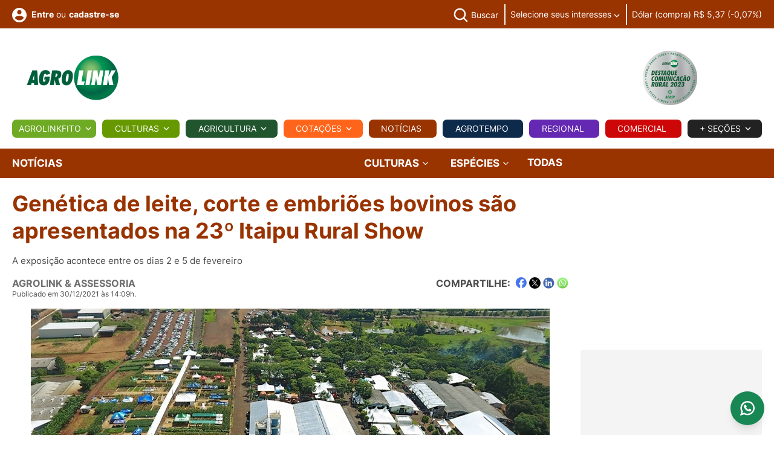

--- FILE ---
content_type: text/html; charset=utf-8
request_url: https://www.agrolink.com.br/noticias/genetica-de-leite--corte-e-embrioes-bovinos-sao-apresentados-na-23--itaipu-rural-show_460420.html
body_size: 67271
content:




<!DOCTYPE html>
<html lang="pt-BR" xmlns="http://www.w3.org/1999/xhtml" xmlns:og="http://opengraphprotocol.org/schema/">

<head>


    
<meta charset="utf-8">
<meta http-equiv="content-type" content="text/html; charset=utf-8" />

<meta name="viewport" content="width=device-width, initial-scale=1">
<meta name="AUTHOR" content="Agrolink" />


<link rel="apple-touch-icon" sizes="180x180" href="/images/icons/apple-touch-icon-v3.png">
<link rel="icon" type="image/png" sizes="32x32" href="/images/icons/favicon-32x32-24-v3.png">
<link rel="icon" type="image/png" sizes="16x16" href="/images/icons/favicon-16x16-24-v3.png">
<link rel="manifest" href="/images/icons/site.webmanifest">
<link rel="mask-icon" href="/images/icons/safari-pinned-tab-v3.svg" color="#ffffff">
<meta name="apple-mobile-web-app-title" content="Agrolink">
<meta name="application-name" content="Agrolink">
<meta name="msapplication-TileColor" content="#ffffff">
<meta name="theme-color" content="#ffffff">




<title>Gen&#233;tica de leite, corte e embri&#245;es bovinos s&#227;o apresentados na 23&#186; Itaipu Rural Show</title>



<meta name="description" content="Agropecuária, Notícias, Cotações, Defensivos, Classificados, Tempo, Eventos">

<meta name="keywords" content="Agrolink, Notícias, Cotações, Defensivos, Agrotóxicos, Classificados, Compra, Venda, Previsão do tempo, precos agricolas, colunistas, artigos tecnicos, eventos">

<meta name="robots" content="index, follow" />
<meta name="googlebot" content="index, follow" />
<meta http-equiv="CACHE-CONTROL" content="Public" />
<meta name="LANGUAGE" content="Portuguese" />
<meta http-equiv="content-language" content="pt-br" />



<link rel="preload" href="/css/fonts/Inter/Inter-Regular.ttf" as="font" type="font/ttf" crossorigin />
<link rel="preload" href="/css/fonts/Inter/Inter-Light.ttf" as="font" type="font/ttf" crossorigin />
<link rel="preload" href="/css/fonts/Inter/Inter-Medium.ttf" as="font" type="font/ttf" crossorigin />
<link rel="preload" href="/css/fonts/Inter/Inter-Bold.ttf" as="font" type="font/ttf" crossorigin />
<link rel="preload" href="/css/fonts/Inter/Inter-Black.ttf" as="font" type="font/ttf" crossorigin />

<link rel="preload" href="/css/fonts/roboto/RobotoItalic.woff2" as="font" type="font/ttf" crossorigin />
<link rel="preload" href="/css/fonts/roboto/RobotoMediumItalic.woff2" as="font" type="font/ttf" crossorigin />
<link rel="preload" href="/css/fonts/roboto/RobotoBoldItalic.woff2" as="font" type="font/ttf" crossorigin />

<link rel="preload" href="/css/fonts/rubik/RubikMedium.woff2" as="font" type="font/ttf" crossorigin />




<link rel="preload" href="/css/main-v2.css?cb=90348509305854" as="style" />
<link rel="preload" href="/js/main.js?cb=90348509305852" as="script" />
<link rel="stylesheet" type="text/css" href="/css/main-v2.css?cb=90348509305854" />
<link rel="stylesheet" href="https://cdn.jsdelivr.net/npm/swiper@11/swiper-bundle.min.css" />
<style type="text/css">
    .swiper {
        padding: 10px 10px;
    }

    .product-card {
        background: #fff;
        border-radius: 12px;
        box-shadow: 0 2px 6px rgba(0, 0, 0, 0.05);
        overflow: hidden;
        transition: transform 0.3s;
        display: flex;
        flex-direction: column;
    }

    .product-card:hover {
        transform: translateY(-4px);
    }

    .image-container {
        width: 100%;
        aspect-ratio: 1 / 1; /* ou 1 / 1, ou 3 / 4 dependendo da média esperada */
        background-color: #f8f8f8;
        display: flex;
        align-items: center;
        justify-content: center;
        overflow: hidden;
        border-top-left-radius: 12px;
        border-top-right-radius: 12px;
    }

    .image-container img {
        max-width: 300px;
        max-height: 300px;
        object-fit: contain;
        display: block;
    }

   /* .card-body {
        padding: 10px 12px;
        font-size: 14px;
        height: 70px;
        overflow: hidden;
    }*/

    /*.card-footer {
        padding: 10px;
    }*/

        .card-footer a {
            display: inline-block;
            /*background-color: #d32f2f;
            color: white;*/
            padding: 6px 12px;
            border-radius: 6px;
            text-decoration: none;
            font-weight: bold;
            font-size: 14px;
        }

            .card-footer a:hover {
                background-color: #b71c1c;
            }

    /* Swiper arrows */
    .swiper-button-prev,
    .swiper-button-next {
        width: 32px;
        height: 32px;
        background-color: rgba(0, 0, 0, 0.2);
        border-radius: 50%;
        color: #fff;
        font-size: 16px;
        display: flex;
        align-items: center;
        justify-content: center;
        transition: all 0.3s ease;
    }

        .swiper-button-prev:hover,
        .swiper-button-next:hover {
            background-color: rgba(0, 0, 0, 0.4);
        }

        .swiper-button-prev::after,
        .swiper-button-next::after {
            font-size: 16px;
        }

    /* Swiper pagination */
    .swiper-pagination-bullet {
        background: #999;
        opacity: 0.5;
    }

    .swiper-pagination-bullet-active {
        background: #333;
        opacity: 1;
    }
</style>
<style type="text/css">
    .grecaptcha-badge {
        visibility: hidden !important;
    }
</style>






<link rel="stylesheet" type="text/css" href="/css/custom/agrolink.css?cb=90348509305854">

<link rel="stylesheet" type="text/css" href="/css/sections/columnists.css?cb=90348509305854">








<script data-cfasync="false">
    dataLayer = [{
        }];

    dataLayer.push({'pageCategory': 'noticia'});
    dataLayer.push({'ContentTipoOrigem': 'clipagem'});
    dataLayer.push({'ContentAutor': 'seane-lennon'});
    dataLayer.push({'ContentDate': '2021-12-30'});
    dataLayer.push({'ContentMonth': '2021-12'});



</script>






<!-- Google Tag Manager -->
<script data-cfasync="false">
    (function (w, d, s, l, i) {
        w[l] = w[l] || []; w[l].push({
            'gtm.start':
                new Date().getTime(), event: 'gtm.js'
        }); var f = d.getElementsByTagName(s)[0],
            j = d.createElement(s), dl = l != 'dataLayer' ? '&l=' + l : ''; j.async = true; j.src =
                'https://www.googletagmanager.com/gtm.js?id=' + i + dl + '&gtm_auth=qbovh6FmRaO269lis-0NbQ&gtm_preview=env-2&gtm_cookies_win=x'; f.parentNode.insertBefore(j, f);
    })(window, document, 'script', 'dataLayer', 'GTM-W2GRW4');</script>
<!-- End Google Tag Manager -->
<!-- End Google Tag Manager -->

<meta property="fb:app_id" content="176458932556272" />



<!--googleoff: all-->
<script type="text/javascript" async="async" data-cfasync="false">
    var cod_secao_dfp = 14000;
    var urlTargetDFP = '/noticias';
    var segmentacaoTargetDFP = [];

    segmentacaoTargetDFP.push({ 'segmentacao': 'cod_conteudo', 'valor': '460420' });
segmentacaoTargetDFP.push({ 'segmentacao': 'cultura', 'valor':  ["gado-de-corte","gado-de-leite"] });
segmentacaoTargetDFP.push({ 'segmentacao': 'publieditorial', 'valor': 'nao' });
segmentacaoTargetDFP.push({ 'segmentacao': 'diaria_banner', 'valor': '19/01/2026' });

</script>
<!--googleon: all-->
<script async="async" src="https://www.googletagservices.com/tag/js/gpt.js?cb=90348509305852" type="2aff8b4c62bd85dee67b1014-text/javascript"></script>



<script src="/js/custom/agrolink-tags-dfp3.js?cb=90348509305852" type="2aff8b4c62bd85dee67b1014-text/javascript"></script>

<script type="text/javascript" data-cfasync="false">
    var userHasUsedPaging = false;
    var usecaptcha = false;
</script>


<script src="https://www.google.com/recaptcha/api.js?render=6LdOQegUAAAAADh_vYAoVtg6F1yvI7CmX8kr8xcB" async defer type="2aff8b4c62bd85dee67b1014-text/javascript"></script>

<!-- Facebook Pixel Code -->
<script data-cfasync="false">
    !function (f, b, e, v, n, t, s) {
        if (f.fbq) return; n = f.fbq = function () {
            n.callMethod ?
                n.callMethod.apply(n, arguments) : n.queue.push(arguments)
        };
        if (!f._fbq) f._fbq = n; n.push = n; n.loaded = !0; n.version = '2.0';
        n.queue = []; t = b.createElement(e); t.async = !0;
        t.src = v; s = b.getElementsByTagName(e)[0];
        s.parentNode.insertBefore(t, s)
    }(window, document, 'script',
        'https://connect.facebook.net/en_US/fbevents.js');
    fbq('init', '522546078623747');
    fbq('track', 'PageView');
</script>
<noscript>
    <img height="1" width="1" style="display:none"
         src="https://www.facebook.com/tr?id=522546078623747&ev=PageView&noscript=1" />
</noscript>
<!-- End Facebook Pixel Code -->

<script async src="https://widget.spreaker.com/widgets.js?cb=90348509305852" type="2aff8b4c62bd85dee67b1014-text/javascript"></script>



<!-- ALRIGHT MEDIA TAG - START -->
<link rel="preconnect" href="https://tagmanager.alright.network">
<link rel="preconnect" href="https://securepubads.g.doubleclick.net">
<script async src='https://tagmanager.alright.network/manager/js/container_DHIKh5Se.js' type="2aff8b4c62bd85dee67b1014-text/javascript"></script>
<!-- ALRIGHT MEDIA TAG - END -->











    
    

<!-- Schema.org markup for Google+ -->
<meta itemprop="name" content="Gen&#233;tica de leite, corte e embri&#245;es bovinos s&#227;o apresentados na 23&#186; Itaipu Rural Show">
<meta itemprop="description" content="A maior exposi&#231;&#227;o do agroneg&#243;cio de Santa Catarina acontece entre os dias 2 e 5 de fevereiro. A feira conta com mais de 20 hectares de &#225;rea e a estimativa &#233; que cerca de 50 mil pessoas circulem pelo local. Visitantes do noroeste do Rio Grande do Sul, de todo o estado de Santa Catarina e oeste do Paran&#225; s&#227;o atra&#237;dos pela exposi&#231;&#227;o, considerada um “show” de tecnologias e boas pr&#225;ticas de campo.">
<meta itemprop="image" content="https://www.agrolink.com.br/upload/imagens-resizes/8106491c7f204190ba79e041aa19a8e3_858x483.jpg">

<!-- Twitter Card data -->
<meta name="twitter:card" content="summary_large_image">
<meta name="twitter:site" content="@agrolink">


    <meta property="twitter:title" content="Gen&#233;tica de leite, corte e embri&#245;es bovinos s&#227;o apresentados na 23&#186; Itaipu Rural Show" />


<meta name="twitter:description" content="A maior exposi&#231;&#227;o do agroneg&#243;cio de Santa Catarina acontece entre os dias 2 e 5 de fevereiro. A feira conta com mais de 20 hectares de &#225;rea e a estimativa &#233; que cerca de 50 mil pessoas circulem pelo local. Visitantes do noroeste do Rio Grande do Sul, de todo o estado de Santa Catarina e oeste do Paran&#225; s&#227;o atra&#237;dos pela exposi&#231;&#227;o, considerada um “show” de tecnologias e boas pr&#225;ticas de campo.">
<meta name="twitter:creator" content="@agrolink">
<meta name="twitter:image" content="https://www.agrolink.com.br/upload/imagens-resizes/8106491c7f204190ba79e041aa19a8e3_858x483.jpg">

<!-- Open Graph data -->


    <meta property="og:title" content="Gen&#233;tica de leite, corte e embri&#245;es bovinos s&#227;o apresentados na 23&#186; Itaipu Rural Show" />

<meta property="og:type" content="article" />
<meta property="og:url" content="https://www.agrolink.com.br/noticias/genetica-de-leite--corte-e-embrioes-bovinos-sao-apresentados-na-23--itaipu-rural-show_460420.html" />
<meta property="og:image" content="https://www.agrolink.com.br/upload/imagens-resizes/8106491c7f204190ba79e041aa19a8e3_858x483.jpg" />
<meta property="og:description" content="A maior exposi&#231;&#227;o do agroneg&#243;cio de Santa Catarina acontece entre os dias 2 e 5 de fevereiro. A feira conta com mais de 20 hectares de &#225;rea e a estimativa &#233; que cerca de 50 mil pessoas circulem pelo local. Visitantes do noroeste do Rio Grande do Sul, de todo o estado de Santa Catarina e oeste do Paran&#225; s&#227;o atra&#237;dos pela exposi&#231;&#227;o, considerada um “show” de tecnologias e boas pr&#225;ticas de campo." />
<meta property="og:site_name" content="Portal Agrolink" />


<link rel="canonical" href="https://www.agrolink.com.br/noticias/genetica-de-leite--corte-e-embrioes-bovinos-sao-apresentados-na-23--itaipu-rural-show_460420.html" />


    <style type="text/css">
        .section-description-noticias a {
            color: #00F !important;
            text-decoration: underline !important;
        }

        .section-description-noticias .not-highlight {
            background-image: linear-gradient(90deg, rgba(153,51,0,0.3), rgba(153,51,0,0.6)) !important;
        }
    </style>


    <link rel="stylesheet" type="text/css" href="/css/sections/sections.css?cb=90348509305854">
    
    <link rel="stylesheet" type="text/css" href="/css/sections/culturas.css?cb=90348509305854">
    <link rel="stylesheet" type="text/css" href="/css/sections/news.css?cb=90348509305854">


    
    <style type="text/css">
        .video iframe {
            max-width: 100%;
            max-height: 100%;
        }

        .video {
            position: fixed;
            bottom: 180px;
            left: 20px;
            width: 320px;
            height: 180px;
            transform: translateY(100%);
            animation: fade-in-up .25s ease forwards;
            z-index: 10000;
        }
    </style>
    

    <link href="/css/sections/register-mapa.css?cb=90348509305854" rel="stylesheet" />

    

</head>


<body id="app">
    



    <!-- INICIO MENU LATERAL -->
    <!-- INICIO MENU LATERAL -->
<nav class="cbp-spmenu cbp-spmenu-vertical cbp-spmenu-left" id="menu-sidebar">
    <div class="content-menu-sidebar">
        <div class="row row-blocks">
            <div class="col-auto col-blocks align-self-center text-start">
                <div class="logo">
                    <a href="/" title="Página inicial">
                        <img width="180" height="90" src="/images/logos/agrolink-logo-v2.png" alt="AGROLINK">
                    </a>
                </div>

            </div>


            <div class="col-auto col-blocks align-self-center text-end">
                <a class="btn-menu js-btn-menu-responsive" href="#">
                    Fechar <svg class="icon" width="15" height="14" viewBox="0 0 15 14" fill="none" xmlns="http://www.w3.org/2000/svg"><line x1="0.353553" y1="0.513146" x2="13.4869" y2="13.6465" stroke="#7F7F7F" /><line x1="0.584557" y1="13.6464" x2="13.7179" y2="0.513086" stroke="#7F7F7F" /></svg>
                </a>
            </div>

        </div>




                
                    <div class="block-menu-sidebar text-start">
                        <a href="#" class="header-link has-icon" title="Faça seu login" data-bs-toggle="modal" data-bs-target="#modal-login">
                            <svg class="icon" width="24" height="24" viewBox="0 0 24 24" fill="none" xmlns="http://www.w3.org/2000/svg">
                                <path d="M12 0C5.376 0 0 5.376 0 12C0 18.624 5.376 24 12 24C18.624 24 24 18.624 24 12C24 5.376 18.624 0 12 0ZM12 3.6C13.992 3.6 15.6 5.208 15.6 7.2C15.6 9.192 13.992 10.8 12 10.8C10.008 10.8 8.4 9.192 8.4 7.2C8.4 5.208 10.008 3.6 12 3.6ZM12 20.64C9 20.64 6.348 19.104 4.8 16.776C4.836 14.388 9.6 13.08 12 13.08C14.388 13.08 19.164 14.388 19.2 16.776C17.652 19.104 15 20.64 12 20.64Z" fill="#B3B3B3" />
                            </svg> Faça seu <strong>login</strong>
                        </a>
                        <span class="header-text">ou</span> <a href="#" class="header-link has-icon" title="cadastre-se" data-bs-toggle="modal" data-bs-target="#modal-register"><strong>cadastre-se</strong></a>

                    </div>
                
           






        <div class="block-menu-sidebar text-start">
            <ul class="menu-mobile">
                


                <li class="menu-item-mobile justify-content-start">
                    <a href="/agrolinkfito/" class="menu-link-mobile fw-bold upper" title="Agrolinkfito">Agrolinkfito</a>
                </li>





                <li class="menu-item-mobile justify-content-start">
                    <a href="#" class="menu-link-mobile upper fw-bold menu-trigger" title="Culturas">
                        Culturas
                    </a>

                    <button class="sub-menu-trigger-mobile">
                        <svg class="icon" width="10" height="6" viewBox="0 0 10 6" fill="none" xmlns="http://www.w3.org/2000/svg"><path d="M1.5575 0.442383L5 3.87738L8.4425 0.442383L9.5 1.49988L5 5.99988L0.5 1.49988L1.5575 0.442383Z" fill="#4D4D4D"></path></svg>
                    </button>

                    <div class="mega-menu-content agricultura">
                        <div class="submenu text-start">
                            <div class="row gx-1">
                                <div class="col-md-12">
                                    <ul class="sub-menu-container">
                                        <li class="menu-item-mobile justify-content-start">
                                            <a class="menu-link-mobile" href="/culturas/algodao/">Algodão</a>
                                        </li>
                                        <li class="menu-item-mobile justify-content-start">
                                            <a class="menu-link-mobile" href="/culturas/arroz/">Arroz</a>
                                        </li>
                                        <li class="menu-item-mobile justify-content-start">
                                            <a class="menu-link-mobile" href="/culturas/cafe/">Café</a>
                                        </li>
                                        <li class="menu-item-mobile justify-content-start">
                                            <a class="menu-link-mobile" href="/culturas/cana-de-acucar/">Cana</a>
                                        </li>
                                        <li class="menu-item-mobile justify-content-start">
                                            <a class="menu-link-mobile" href="/culturas/feijao/">Feijão</a>
                                        </li>
                                        <li class="menu-item-mobile justify-content-start">
                                            <a class="menu-link-mobile" href="/culturas/hortifruti/">Hortifruti</a>
                                        </li>
                                        <li class="menu-item-mobile justify-content-start">
                                            <a class="menu-link-mobile" href="/culturas/milho/">Milho</a>
                                        </li>
                                        <li class="menu-item-mobile justify-content-start">
                                            <a class="menu-link-mobile" href="/culturas/soja/">Soja</a>
                                        </li>
                                        <li class="menu-item-mobile justify-content-start">
                                            <a class="menu-link-mobile" href="/culturas/trigo/">Trigo</a>
                                        </li>
                                        <li class="menu-item-mobile justify-content-start">
                                            <a class="menu-link-mobile" href="/culturas/">Outras</a>
                                        </li>
                                    </ul>
                                </div>
                            </div>
                        </div>
                    </div>


                </li>

                <li class="menu-item-mobile justify-content-start">
                    <a href="#" class="menu-link-mobile fw-bold upper menu-trigger" title="Agricultura">
                        Agricultura
                    </a>

                    <button class="sub-menu-trigger-mobile">
                        <svg class="icon" width="10" height="6" viewBox="0 0 10 6" fill="none" xmlns="http://www.w3.org/2000/svg"><path d="M1.5575 0.442383L5 3.87738L8.4425 0.442383L9.5 1.49988L5 5.99988L0.5 1.49988L1.5575 0.442383Z" fill="#4D4D4D"></path></svg>
                    </button>

                    <div class="mega-menu-content agricultura">
                        <div class="submenu text-start">
                            <div class="row gx-1">
                                <div class="col-md-12">


                                    <ul class="sub-menu-container">

                                        <li class="menu-item-mobile justify-content-start"><a class="menu-link-mobile" href="/problemas/">Problemas</a></li>
                                        <li class="menu-item-mobile justify-content-start"><a class="menu-link-mobile" href="/sementes/">Sementes</a></li>
                                        <li class="menu-item-mobile justify-content-start text-nowrap"><a class="menu-link-mobile" href="/poscolheita/">Pós-Colheita</a></li>
                                        <li class="menu-item-mobile justify-content-start"><a class="menu-link-mobile" href="/aviacao/">Aviação</a></li>
                                        <li class="menu-item-mobile justify-content-start"><a class="menu-link-mobile" href="/fertilizantes/">Fertilizantes</a></li>
                                        <li class="menu-item-mobile justify-content-start"><a class="menu-link-mobile" href="/carbono/">Carbono</a></li>
                                    </ul>
                                </div>
                            </div>
                        </div>
                    </div>

                </li>



                <li class="menu-item-mobile justify-content-start">
                    <a href="/biologicos/" class="menu-link-mobile fw-bold upper" title="Biológicos">Biológicos</a>
                </li>



                <li class="menu-item-mobile justify-content-start">
                    <a href="/cotacoes/" class="menu-link-mobile fw-bold menu-link-orange upper" title="Cotações">
                        Cotações
                    </a>

                    

                </li>

                <li class="menu-item-mobile justify-content-start">
                    <a href="/noticias/" class="menu-link-mobile fw-bold menu-link-brown upper" title="Notícias">
                        Notícias
                    </a>

                    

                </li>


                <li class="menu-item-mobile justify-content-start">
                    <a href="/agrotempo/" class="menu-link-mobile fw-bold menu-link-blue upper" title="Agrotempo">Agrotempo</a>
                </li>

                <li class="menu-item-mobile justify-content-start">
                    <a href="/regional/" class="menu-link-mobile fw-bold menu-link-purple upper" title="Regional">Regional</a>
                </li>

                <li class="menu-item-mobile justify-content-start">
                    <a href="/comercial" class="menu-link-mobile fw-bold menu-link-red upper" title="Comercial">Comercial</a>
                </li>

                <li class="menu-item-mobile justify-content-start">
                    <a href="/ead/" class="menu-link-mobile fw-bold menu-link-blue-custom upper" title="EAD">EAD</a>
                </li>

                <li class="menu-item-mobile justify-content-start">
                    <a href="#" class="menu-link-mobile upper fw-bold menu-trigger menu-link-blue" title="Pecuária">
                        Pecuária
                    </a>
                    <button class="sub-menu-trigger-mobile">
                        <svg class="icon" width="10" height="6" viewBox="0 0 10 6" fill="none" xmlns="http://www.w3.org/2000/svg"><path d="M1.5575 0.442383L5 3.87738L8.4425 0.442383L9.5 1.49988L5 5.99988L0.5 1.49988L1.5575 0.442383Z" fill="#1B3B61"></path></svg>
                    </button>
                    <div class="mega-menu-content agricultura">
                        <div class="submenu text-start">
                            <div class="row gx-1">
                                <div class="col-md-12">
                                    <ul class="sub-menu-container">
                                        <li class="menu-item-mobile justify-content-start">
                                            <a class="menu-link-mobile menu-link-blue" href="/pecuaria/aves/">Aves</a>
                                        </li>
                                        <li class="menu-item-mobile justify-content-start">
                                            <a class="menu-link-mobile menu-link-blue" href="/pecuaria/bovinos/">Bovinos</a>
                                        </li>
                                        <li class="menu-item-mobile justify-content-start">
                                            <a class="menu-link-mobile menu-link-blue" href="/pecuaria/suinos">Suínos</a>
                                        </li>
                                        <li class="menu-item-mobile justify-content-start">
                                            <a class="menu-link-mobile menu-link-blue" href="/pecuaria">Outras</a>
                                        </li>
                                    </ul>
                                </div>
                            </div>
                        </div>
                    </div>
                </li>
            </ul>
        </div>


        <div class="block-menu-sidebar text-start">
            <div class="block-menu-sidebar-title fw-bold upper">+ Seções</div>

            <ul class="menu-mobile menu-secondary">


                <li class="menu-item-mobile justify-content-start"><a class="menu-link-mobile" href="/agrobusca/">Agrobusca</a></li>
                <li class="menu-item-mobile justify-content-start"><a class="menu-link-mobile" href="/avozdomercado/">A Voz do Mercado</a></li>
                <li class="menu-item-mobile justify-content-start"><a class="menu-link-mobile" href="/classificados/">Classificados</a></li>
                
                <li class="menu-item-mobile justify-content-start"><a class="menu-link-mobile" href="/conversao/">Conversor</a></li>
                <li class="menu-item-mobile justify-content-start"><a class="menu-link-mobile" href="/colunistas/">Colunistas</a></li>
                <li class="menu-item-mobile justify-content-start"><a class="menu-link-mobile" href="/eventos/">Eventos</a></li>
                <li class="menu-item-mobile justify-content-start"><a class="menu-link-mobile" href="/agromidias/">Fotos e Vídeos</a></li>
                


                
                
                
                
                
                
                
                
            </ul>

            </div>
         

    </div>

</nav>
<!-- /FIM MENU LATERAL -->

    <!-- /FIM MENU LATERAL -->

    <div class="main">
        
    <div id='agk_14000_pos_1_topo_desktop' style="text-align: center;">
    <script defer type="2aff8b4c62bd85dee67b1014-text/javascript">
        googletag.cmd.push(function () { googletag.display('agk_14000_pos_1_topo_desktop'); });
	</script>
	</div>

        <!-- INICIO HEADER -->





<header class="d-block d-lg-none header mb-lg-0">
    <div class="container">
        <div class="row row-blocks justify-content-center justify-content-lg-end">
            <div class="col-auto d-flex col-blocks align-items-center d-lg-none">
                <a class="btn-menu js-btn-menu-responsive" href="#" title="Menu">
                    <span class="btn-bar"></span>
                    <span class="btn-bar"></span>
                    <span class="btn-bar"></span>
                </a>
            </div>


            <div class="col-auto d-flex col-lg col-logo col-blocks align-items-center text-center p-0 m-0 text-lg-start">
                <div class="logo">
                    <a href="/" class="logo-link" title="AGROLINK">
                        <img width="180" height="90" src="/images/logos/agrolink-logo-v2.png" alt="AGROLINK">

                        <span class="logo-text">AGROLINK - O Portal do conteúdo Agropecuário. Confira: Noticias atualizadas, Previsão do tempo, cotações, sistemas especialistas de produtos agro, Colunistas, Classificados gerais.</span>
                    </a>
                </div>

            </div>


            <div class="col-auto d-flex col-blocks align-items-center d-lg-none">

                    
                        <a href="#" class="header-link has-icon link-login" title="Faça seu login ou cadastre-se" data-bs-toggle="modal" data-bs-target="#modal-login">
                            <svg class="icon" width="40" height="40" viewBox="0 0 32 32" fill="none" xmlns="http://www.w3.org/2000/svg"><path d="M16 8C15.0111 8 14.0444 8.29325 13.2222 8.84265C12.3999 9.39206 11.759 10.173 11.3806 11.0866C11.0022 12.0002 10.9031 13.0055 11.0961 13.9755C11.289 14.9454 11.7652 15.8363 12.4645 16.5355C13.1637 17.2348 14.0546 17.711 15.0246 17.9039C15.9945 18.0969 16.9998 17.9978 17.9134 17.6194C18.8271 17.241 19.6079 16.6001 20.1574 15.7779C20.7068 14.9556 21 13.9889 21 13C21 11.6739 20.4732 10.4021 19.5355 9.46447C18.5979 8.52678 17.3261 8 16 8ZM16 16C15.4067 16 14.8266 15.8241 14.3333 15.4944C13.8399 15.1648 13.4554 14.6962 13.2284 14.1481C13.0013 13.5999 12.9419 12.9967 13.0576 12.4147C13.1734 11.8328 13.4591 11.2982 13.8787 10.8787C14.2982 10.4591 14.8328 10.1734 15.4147 10.0576C15.9967 9.94189 16.5999 10.0013 17.1481 10.2284C17.6962 10.4554 18.1648 10.8399 18.4944 11.3333C18.8241 11.8266 19 12.4067 19 13C18.9992 13.7954 18.6829 14.558 18.1204 15.1204C17.558 15.6829 16.7954 15.9992 16 16Z" fill="#7F7F7F" /><path d="M16 2C13.2311 2 10.5243 2.82109 8.22202 4.35943C5.91973 5.89777 4.12532 8.08427 3.06569 10.6424C2.00607 13.2006 1.72882 16.0155 2.26901 18.7313C2.80921 21.447 4.14258 23.9416 6.10051 25.8995C8.05845 27.8574 10.553 29.1908 13.2687 29.731C15.9845 30.2712 18.7994 29.9939 21.3576 28.9343C23.9157 27.8747 26.1022 26.0803 27.6406 23.778C29.1789 21.4757 30 18.7689 30 16C29.9958 12.2883 28.5194 8.72977 25.8948 6.10518C23.2702 3.48059 19.7117 2.00423 16 2V2ZM10 26.377V25C10.0008 24.2046 10.3171 23.442 10.8796 22.8796C11.442 22.3171 12.2046 22.0008 13 22H19C19.7954 22.0008 20.558 22.3171 21.1204 22.8796C21.6829 23.442 21.9992 24.2046 22 25V26.377C20.1792 27.4402 18.1085 28.0005 16 28.0005C13.8915 28.0005 11.8208 27.4402 10 26.377V26.377ZM23.992 24.926C23.9721 23.6143 23.4377 22.363 22.5039 21.4416C21.5702 20.5202 20.3118 20.0025 19 20H13C11.6882 20.0025 10.4298 20.5202 9.4961 21.4416C8.56235 22.363 8.02794 23.6143 8.00801 24.926C6.19457 23.3067 4.91574 21.1749 4.34084 18.8127C3.76594 16.4505 3.92211 13.9693 4.78864 11.6979C5.65518 9.42637 7.19123 7.47167 9.19338 6.09257C11.1955 4.71347 13.5693 3.97503 16.0005 3.97503C18.4317 3.97503 20.8055 4.71347 22.8076 6.09257C24.8098 7.47167 26.3458 9.42637 27.2124 11.6979C28.0789 13.9693 28.2351 16.4505 27.6602 18.8127C27.0853 21.1749 25.8064 23.3067 23.993 24.926H23.992Z" fill="#7F7F7F" /></svg>
                        </a>
                    
            </div>
        </div>
    </div>
</header>

<header class="d-none d-lg-block header pt-0 pb-0 mb-lg-0">
    <section class="section cor-noticias-bg cor-branco">
        <div class="container">
            <div class="section-content">

                <div class="row row-blocks justify-content-center justify-content-lg-end">
                    <div class="col-auto d-flex col-blocks align-items-center d-lg-none">
                        <a class="btn-menu js-btn-menu-responsive" href="#" title="Menu">
                            <span class="btn-bar"></span>
                            <span class="btn-bar"></span>
                            <span class="btn-bar"></span>
                        </a>
                    </div>
                    <div class="col-auto d-flex col-blocks align-items-center d-lg-none">
                        <div class="logo">
                            <a href="/" class="logo-link" title="AGROLINK">
                                <img width="180" height="90" src="/images/logos/agrolink-logo-v2.png" alt="AGROLINK">

                                <span class="logo-text">AGROLINK - O Portal do conteúdo Agropecuário. Confira: Noticias atualizadas, Previsão do tempo, cotações, sistemas especialistas de produtos agro, Colunistas, Classificados gerais.</span>
                            </a>
                        </div>
                    </div>

                    <div class="col-lg d-flex col-blocks align-self-top d-none d-lg-block">
                        <div class="content-header-links b-0 border-0">
                            <div class="row row-blocks">
                                <div class="d-flex col-lg-4 col-xl-3 col-blocks vertical-middle align-items-center text-start ">

                                        
                                            <a href="#" class="header-link has-icon align-middle cor-branco" title="Faça seu login" data-bs-toggle="modal" data-bs-target="#modal-login">
                                                <svg class="icon" width="24" height="24" viewBox="0 0 24 24" fill="none" xmlns="http://www.w3.org/2000/svg"><path d="M12 0C5.376 0 0 5.376 0 12C0 18.624 5.376 24 12 24C18.624 24 24 18.624 24 12C24 5.376 18.624 0 12 0ZM12 3.6C13.992 3.6 15.6 5.208 15.6 7.2C15.6 9.192 13.992 10.8 12 10.8C10.008 10.8 8.4 9.192 8.4 7.2C8.4 5.208 10.008 3.6 12 3.6ZM12 20.64C9 20.64 6.348 19.104 4.8 16.776C4.836 14.388 9.6 13.08 12 13.08C14.388 13.08 19.164 14.388 19.2 16.776C17.652 19.104 15 20.64 12 20.64Z" fill="#fff" /></svg> <strong>Entre</strong>
                                            </a> <span class="header-text align-middle ms-1 me-1">ou</span> <a href="#" class="header-link align-middle cor-branco" title="Faça seu login ou cadastre-se" data-bs-toggle="modal" data-bs-target="#modal-register"><strong>cadastre-se</strong></a>
                                        



                                </div>


                                <div class="col-lg-8 col-xl-9 col-blocks align-items-center text-end">
                                    <ul class="header-infos">
                                        
                                        <li class="header-infos-item d-none d-xl-inline-block">
                                            <div class="dropdown dropdown-search header-link has-icon ms-2 d-inline-block">
                                                <button class="dropdown-toggle" type="button" data-bs-toggle="dropdown" aria-expanded="false">
                                                    <svg class="icon-search" width="30" height="30" viewBox="0 0 26 26" fill="none" xmlns="http://www.w3.org/2000/svg"><path d="M11.3333 22C13.6999 21.9995 15.9984 21.2072 17.8626 19.7493L23.724 25.6106L25.6093 23.7253L19.748 17.864C21.2066 15.9995 21.9994 13.7005 22 11.3333C22 5.45196 17.2146 0.666626 11.3333 0.666626C5.45196 0.666626 0.666626 5.45196 0.666626 11.3333C0.666626 17.2146 5.45196 22 11.3333 22ZM11.3333 3.33329C15.7453 3.33329 19.3333 6.92129 19.3333 11.3333C19.3333 15.7453 15.7453 19.3333 11.3333 19.3333C6.92129 19.3333 3.33329 15.7453 3.33329 11.3333C3.33329 6.92129 6.92129 3.33329 11.3333 3.33329Z" fill="#fff" style="fill: #fff !important;" /></svg> <span class="text d-none d-lg-inline-block cor-branco">Buscar</span>
                                                </button>
                                                <div class="dropdown-menu">
<form action="/agrobusca" class="form form-search" id="frmAgrobusca" method="post">                                                        <input type="hidden" id="recaptchaResponseAgrobuscaTopo" name="g-recaptcha-response">
<input id="SecoesSelecionadas" name="SecoesSelecionadas" type="hidden" value="27790" />                                                        <div class="form-group mb-0">
                                                            <label class="visually-hidden" for="AgrobuscaTxtSearch">Buscar no site</label>
                                                            <input name="TermoBusca" id="AgrobuscaTxtSearch" class="form-control" placeholder="Buscar no site" autocomplete="off" title="Buscar no site">

                                                            <button id="btnEnviarAgrobuscaTopbar" type="button" class="btn-search js-btn-submit" title="Buscar">
                                                                <svg class="icon icon-search" width="21" height="21" viewBox="0 0 21 21" fill="none" xmlns="http://www.w3.org/2000/svg">
                                                                    <path d="M16.531 14.617L20.814 18.899L19.399 20.314L15.117 16.031C13.5237 17.3082 11.542 18.0029 9.5 18C4.532 18 0.5 13.968 0.5 9C0.5 4.032 4.532 0 9.5 0C14.468 0 18.5 4.032 18.5 9C18.5029 11.042 17.8082 13.0237 16.531 14.617ZM14.525 13.875C15.7941 12.5699 16.5029 10.8204 16.5 9C16.5 5.132 13.367 2 9.5 2C5.632 2 2.5 5.132 2.5 9C2.5 12.867 5.632 16 9.5 16C11.3204 16.0029 13.0699 15.2941 14.375 14.025L14.525 13.875Z" fill="#fff" style="fill: #000 !important;"></path>
                                                                </svg>
                                                            </button>
                                                        </div>
</form>                                                </div>
                                            </div>
                                        </li>
                                        


                                        <li class="header-infos-item d-none d-xl-inline-block">
                                            <a href="#" class="has-icon has-icon-left cor-branco" title="Selecione seus interesses" data-bs-toggle="modal" data-bs-target="#modal-login">
                                                Selecione seus interesses <svg class="icon" width="10" height="6" viewBox="0 0 10 6" fill="none" xmlns="http://www.w3.org/2000/svg"><path d="M1.5575 0.442383L5 3.87738L8.4425 0.442383L9.5 1.49988L5 5.99988L0.5 1.49988L1.5575 0.442383Z" fill="#fff" /></svg>
                                            </a>
                                        </li>

                                        








                                        




    <li class="header-infos-item cor-branco">
        Dólar (compra) R$ 5,37 (-0,07%)
    </li>




                                    </ul>
                                </div>
                            </div>
                        </div>
                    </div>
                </div>
            </div>
        </div>
    </section>







    <div class="col-lg d-flex col-blocks align-self-top d-none d-lg-block">
        <div class="content-header-links p-0 border-0">
            <div class="container">
                <div class="row row-blocks">
                    <div class="col-lg-3 col-xl-2 col-blocks vertical-middle align-items-end text-start">
                        <div class="logo m-0">
                            <a href="/" class="logo-link" title="AGROLINK">
                                <img width="180" height="90" src="/images/logos/agrolink-logo-v2.png" alt="AGROLINK">

                                <span class="logo-text">AGROLINK - O Portal do conteúdo Agropecuário. Confira: Noticias atualizadas, Previsão do tempo, cotações, sistemas especialistas de produtos agro, Colunistas, Classificados gerais.</span>
                            </a>
                        </div>
                    </div>
                    <div class="col-lg-6 col-xl-8 col-blocks align-items-center text-start">
                        
	<div id='agk_14000_pos_2_superbanner_desktop' style='height:90px; width:728px;'>
		<script defer type="2aff8b4c62bd85dee67b1014-text/javascript">
			googletag.cmd.push(function () { googletag.display('agk_14000_pos_2_superbanner_desktop'); });
		</script>
	</div>

                        <div id='agk_14000_pos_2_superbanner_mobile' style="text-align: center; height:100px" class="d-block d-sm-none mb-4">
<script defer type="2aff8b4c62bd85dee67b1014-text/javascript">
googletag.cmd.push(function() { googletag.display('agk_14000_pos_2_superbanner_mobile'); });
</script>
</div>
                    </div>
                    <div class="col-lg-3 col-xl-2 col-blocks vertical-middle align-items-end text-start">
                        <div class="logo m-0">
                            <a href="https://www.agrolink.com.br/noticias/portal-agrolink-e-reconhecido-como-destaque-em-comunicacao-rural-na-cerimonia-deusa-ceres_492757.html" class="logo-link" title="AGROLINK">
                                <img width="90" height="90" src="/images/logos/logo-deusa-ceres-2024.png" alt="Premio Deusa Ceres 2024">
                            </a>
                        </div>
                    </div>
                </div>
            </div>
        </div>
    </div>



    <div class="container d-none d-lg-block">

        <div class="content-menu text-center">
            
<ul class="menu">



    <li class="menu-item cor-agrolinkfito-bg" style="min-width: 120px;">
        <a href="/agrolinkfito/" class="menu-link cor-branco upper" title="Agrolinkfito">Agrolinkfito</a>

        <button class="sub-menu-trigger">
            <svg class="icon" width="10" height="6" viewBox="0 0 10 6" fill="none" xmlns="http://www.w3.org/2000/svg"><path d="M1.5575 0.442383L5 3.87738L8.4425 0.442383L9.5 1.49988L5 5.99988L0.5 1.49988L1.5575 0.442383Z" fill="#ffffff"></path></svg>
        </button>

        <div class="mega-menu-content agrolinkfito">
            <div class="submenu text-start">
                <div class="row gx-1">
                    <div class="col-md-12">
                        <ul class="sub-menu-container" style="">
                            <li class="menu-item"><a class="menu-link" href="/agrolinkfito/">Agrolinkfito</a></li>
                            <li class="menu-item"><a class="menu-link" href="/biologicos/">Biológicos</a></li>
                            <li class="menu-item"><a class="menu-link" href="/problemas/">Problemas</a></li>
                        </ul>
                    </div>
                </div>
            </div>
        </div>


    </li>

    <li class="menu-item cor-culturas-bg">
        <a href="/culturas/" class="menu-link cor-branco upper" title="Culturas">
            Culturas
        </a>

        <button class="sub-menu-trigger">
            <svg class="icon" width="10" height="6" viewBox="0 0 10 6" fill="none" xmlns="http://www.w3.org/2000/svg"><path d="M1.5575 0.442383L5 3.87738L8.4425 0.442383L9.5 1.49988L5 5.99988L0.5 1.49988L1.5575 0.442383Z" fill="#ffffff"></path></svg>
        </button>

        <div class="mega-menu-content culturas">
            <div class="submenu text-start">
                <div class="row gx-1">
                    <div class="col-md-6">
                        <ul class="sub-menu-container" style="">
                            <li class="menu-item"><a class="menu-link" href="/culturas/algodao/">Algodão</a></li>
                            <li class="menu-item"><a class="menu-link" href="/culturas/arroz/">Arroz</a></li>
                            
                            <li class="menu-item"><a class="menu-link" href="/culturas/cafe/">Café</a></li>
                            <li class="menu-item"><a class="menu-link" href="/culturas/cana-de-acucar/">Cana</a></li>
                            <li class="menu-item"><a class="menu-link" href="/culturas/feijao/">Feijão</a></li>
                        </ul>
                    </div>

                    <div class="col-md-6 mt-2 mt-lg-0">
                        <ul class="sub-menu-container" style="">
                            <li class="menu-item"><a class="menu-link" href="/culturas/hortifruti/">Hortifruti</a></li>
                            <li class="menu-item"><a class="menu-link" href="/culturas/milho/">Milho</a></li>
                            <li class="menu-item"><a class="menu-link" href="/culturas/soja/">Soja</a></li>
                            
                            <li class="menu-item"><a class="menu-link" href="/culturas/trigo/">Trigo</a></li>
                            <li class="menu-item"><a class="menu-link" href="/culturas/">Outros</a></li>
                        </ul>
                    </div>

                </div>
            </div>
        </div>

    </li>

    <li class="menu-item cor-agricultura-bg">
        <a href="#" class="menu-link upper cor-branco menu-trigger" title="Agricultura">
            Agricultura
        </a>

        <button class="sub-menu-trigger">
            <svg class="icon" width="10" height="6" viewBox="0 0 10 6" fill="none" xmlns="http://www.w3.org/2000/svg"><path d="M1.5575 0.442383L5 3.87738L8.4425 0.442383L9.5 1.49988L5 5.99988L0.5 1.49988L1.5575 0.442383Z" fill="#ffffff"></path></svg>
        </button>

        <div class="mega-menu-content agricultura">
            <div class="submenu text-start">
                <div class="row gx-1">
                    <div class="col-md-12">
                        <ul class="sub-menu-container">
                            <li class="menu-item"><a class="menu-link" href="/aviacao/">Aviação</a></li>
                            <li class="menu-item"><a class="menu-link" href="/carbono/">Carbono</a></li>
                            <li class="menu-item"><a class="menu-link" href="/fertilizantes/">Fertilizantes</a></li>
                            <li class="menu-item text-nowrap"><a class="menu-link" href="/poscolheita/">Pós-Colheita</a></li>
                            <li class="menu-item"><a class="menu-link" href="/sementes/">Sementes</a></li>
                        </ul>
                    </div>
                </div>
            </div>
        </div>

    </li>

    <li class="menu-item cor-cotacoes-bg">
        <a href="/cotacoes/" class="menu-link cor-branco menu-link-orange upper" title="Cotações">Cotações</a>

        <button class="sub-menu-trigger">
            <svg class="icon orange" width="10" height="6" viewBox="0 0 10 6" fill="none" xmlns="http://www.w3.org/2000/svg"><path d="M1.5575 0.442383L5 3.87738L8.4425 0.442383L9.5 1.49988L5 5.99988L0.5 1.49988L1.5575 0.442383Z" fill="#fff"></path></svg>
        </button>

        <div class="mega-menu-content cotacoes">
            <div class="submenu text-start">
                <div class="row gx-1">

                    <div class="col-md-3">
                        <ul class="sub-menu-container">
                            <li class="menu-item"><a class="menu-link submenu-title" href="/cotacoes/graos/">Grãos</a></li>
                            <li class="menu-item"><a class="menu-link" href="/cotacoes/graos/arroz/">Arroz</a></li>
                            <li class="menu-item"><a class="menu-link" href="/cotacoes/graos/feijao/">Feijão</a></li>
                            <li class="menu-item"><a class="menu-link" href="/cotacoes/graos/cafe/">Café</a></li>
                            <li class="menu-item"><a class="menu-link" href="/cotacoes/graos/milho/">Milho</a></li>
                            <li class="menu-item"><a class="menu-link" href="/cotacoes/graos/soja/">Soja</a></li>
                            <li class="menu-item"><a class="menu-link" href="/cotacoes/graos/trigo/">Trigo</a></li>
                        </ul>
                    </div>

                    <div class="col-md-3 mt-2 mt-lg-0">
                        <ul class="sub-menu-container">
                            <li class="menu-item"><a class="menu-link submenu-title" href="/cotacoes/diversos/">Diversos</a></li>
                            <li class="menu-item"><a class="menu-link" href="/cotacoes/diversos/algodao/">Algodão</a></li>
                            <li class="menu-item"><a class="menu-link" href="/cotacoes/diversos/alho/">Alho</a></li>
                            <li class="menu-item"><a class="menu-link" href="/cotacoes/diversos/batata/">Batata</a></li>
                            <li class="menu-item"><a class="menu-link" href="/cotacoes/diversos/cana/">Cana</a></li>
                            <li class="menu-item"><a class="menu-link" href="/cotacoes/diversos/leite/">Leite</a></li>
                            <li class="menu-item"><a class="menu-link" href="/cotacoes/diversos/mandioca/">Mandioca</a></li>
                        </ul>
                    </div>

                    <div class="col-md-3 mt-2 mt-lg-0">
                        <ul class="sub-menu-container">
                            <li class="menu-item"><a class="menu-link submenu-title" href="/cotacoes/carnes/">Carnes</a></li>
                            <li class="menu-item"><a class="menu-link" href="/cotacoes/carnes/aves/">Aves</a></li>
                            <li class="menu-item"><a class="menu-link" href="/cotacoes/carnes/bovinos/">Bovinos</a></li>
                            <li class="menu-item"><a class="menu-link" href="/cotacoes/carnes/bubalinos/">Bubalinos</a></li>
                            <li class="menu-item"><a class="menu-link" href="/cotacoes/carnes/caprinos/">Caprinos</a></li>
                            <li class="menu-item"><a class="menu-link" href="/cotacoes/carnes/ovinos/">Ovinos</a></li>
                            <li class="menu-item"><a class="menu-link" href="/cotacoes/carnes/suinos/">Suínos</a></li>
                        </ul>
                    </div>

                    <div class="col-md-3 mt-2 mt-lg-0">
                        <ul class="sub-menu-container">
                            <li class="menu-item"><a class="menu-link submenu-title" href="/cotacoes/outras/">Outras</a></li>
                            <li class="menu-item"><a class="menu-link" href="/cotacoes/hortalicas/">Hortaliças</a></li>
                            <li class="menu-item"><a class="menu-link submenu-title" href="/cotacoes/ceasa/busca">Ceasas</a></li>
                            <li class="menu-item"><a class="menu-link submenu-title" href="/cotacoes/analise/lista/">Análises</a></li>
                            

                        </ul>


                    </div>


                </div>
            </div>
        </div>

    </li>

    

    

    <li class="menu-item cor-noticias-bg">
        <a href="/noticias/" class="menu-link cor-branco menu-link-brown upper" title="Notícias">Notícias</a>
    </li>

    <li class="menu-item cor-agrotempo-bg">
        <a href="/agrotempo/" class="menu-link cor-branco menu-link-blue upper" title="Agrotempo">Agrotempo</a>
    </li>

    <li class="menu-item cor-regional-bg">
        <a href="/regional/" class="menu-link cor-branco menu-link-purple upper" title="Regional">Regional</a>
    </li>

    <li class="menu-item cor-agrovenda-bg">
        <a href="/comercial" class="menu-link cor-branco menu-link-red upper" title="Regional">Comercial</a>
    </li>

    <li class="menu-item cor-colunistas-bg">
        <a href="#" class="menu-link cor-branco menu-link-brown cor-colunistas upper" title="+ Seções">+ Seções</a>

        <button class="sub-menu-trigger">
            <svg class="icon brown" width="10" height="6" viewBox="0 0 10 6" fill="none" xmlns="http://www.w3.org/2000/svg"><path d="M1.5575 0.442383L5 3.87738L8.4425 0.442383L9.5 1.49988L5 5.99988L0.5 1.49988L1.5575 0.442383Z" fill="#fff"></path></svg>
        </button>

        <div class="mega-menu-content">
            <div class="submenu text-start">
                <div class="row gx-1">
                    <div class="col-md-12">
                        <ul class="sub-menu-container">
                            
                            <li class="menu-item"><a class="menu-link cor-outros" href="/agrobusca/">Agrobusca</a></li>
                            <li class="menu-item"><a class="menu-link cor-agricultura" href="/avozdomercado/">A Voz do Mercado</a></li>
                            
                            <li class="menu-item"><a class="menu-link cor-agrovenda" href="/classificados/">Classificados</a></li>
                            <li class="menu-item"><a class="menu-link" href="/conversao/">Conversor</a></li>
                            <li class="menu-item"><a class="menu-link cor-colunistas" href="/colunistas/">Colunistas</a></li>
                            <li class="menu-item"><a class="menu-link cor-outros" href="/eventos/">Eventos</a></li>
                            <li class="menu-item"><a class="menu-link cor-outros" href="/agromidias/">Fotos e Vídeos</a></li>
                            
                            <li class="menu-item">
                                <a class="menu-link submenu-title cor-veterinaria" href="/pecuaria">Pecuária</a>
                                <div class="col-md-12 mt-2 mt-lg-0">
                                    <ul class="sub-menu-container">
                                        
                                        
                                        
                                        
                                        <li class="menu-item"><a class="menu-link cor-veterinaria" href="/pecuaria/aves/">Aves</a></li>
                                        <li class="menu-item"><a class="menu-link cor-veterinaria" href="/pecuaria/bovinos/">Bovinos</a></li>
                                        
                                        
                                        
                                        <li class="menu-item"><a class="menu-link cor-veterinaria" href="/pecuaria/ovinos/">Ovinos</a></li>
                                        <li class="menu-item"><a class="menu-link cor-veterinaria" href="/pecuaria/suinos/">Suínos</a></li>
                                        <li class="menu-item"><a class="menu-link cor-veterinaria" href="/pecuaria">OUTRAS</a></li>
                                    </ul>
                                </div>
                            </li>
                        </ul>
                    </div>

                </div>
            </div>
        </div>

    </li>
</ul>

        </div>


    </div>





</header>



        <!-- FIM HEADER -->

        <main class="content mt-3">
            <!-- INICIO DO CONTEUDO -->
            
                <section class="section section-navigation-pages section-navigation-pages-noticias text-start">
                    <div class="container">
                        <div class="page-content-main">
                            <div class="row row-content">

                                
                                <div id="AGR_VAR_BANNER_DHTML-container" style="position: absolute;z-index: 100;left: 50%;transform: translate(-50%, -50%); top: 500px; width: 440px;">
	<div style="display: block;" id="bannerHTML">
		<div id="banner-1" style="text-align: center; cursor:pointer; z-index:100; background-color: #fff;">
			<div style="float: right; z-index:100; cursor: pointer; background-color: white; " onclick="if (!window.__cfRLUnblockHandlers) return false; dismissBanner('1');return false;" data-cf-modified-2aff8b4c62bd85dee67b1014-="">
				<a href="#" onclick="if (!window.__cfRLUnblockHandlers) return false; dismissBanner('1');return false;" style="text-decoration:none;" data-cf-modified-2aff8b4c62bd85dee67b1014-="">
					<img id="img-btn-fechar-dhtml" src="https://www.agrolink.com.br/content/img/close_banner.gif" style="display:none;">
				</a>
			</div>
			<div style="clear:both;"></div>
			<div id="divImg">
				<div id="agk_14000_pos_0_dhtml_desktop" style="display: table; ">
					<script defer type="2aff8b4c62bd85dee67b1014-text/javascript">
						googletag.cmd.push(function () { googletag.display('agk_14000_pos_0_dhtml_desktop'); });
					</script>
				</div>
			</div>
		</div>
	</div>
</div>


                                <div id="DHTML_MOBILE-container" class="col-12 d-flex d-md-none justify-content-center" style="position: absolute; z-index: 100;">
    <div id="DHTML_MOBILE" style="display: table; ">
        <div style="display: block;" id="bannerHTML_Mobile">
            <div id="banner-2" style="text-align: center; cursor:pointer; z-index:100; background-color: #fff;">
                <div style="float: right; z-index:100; cursor: pointer; background-color: white; padding-bottom:3px; " onclick="if (!window.__cfRLUnblockHandlers) return false; hideBannerHTML_Mobile(); return false;" data-cf-modified-2aff8b4c62bd85dee67b1014-="">
                    <a href="#" onclick="if (!window.__cfRLUnblockHandlers) return false; hideBannerHTML_Mobile(); return false;" style="text-decoration:none;" data-cf-modified-2aff8b4c62bd85dee67b1014-="">
                        <img id="img-btn-fechar-dhtml-mobile" src="https://www.agrolink.com.br/content/img/close_banner.gif" style="display:none;">
                    </a>
                </div>
                <div style="clear:both;"></div>
                <div id="agk_14000_pos_0_dhtml_mobile">
                    <script defer type="2aff8b4c62bd85dee67b1014-text/javascript">
                        googletag.cmd.push(function () { googletag.display('agk_14000_pos_0_dhtml_mobile'); });
                    </script>
                </div>
            </div>
        </div>
    </div>
</div>

                                <div class="col-lg col-content col-content-main col-content-main-general">
                                    <div class="menu-page">
                                        <div class="row">
                                            <div class="col align-self-center text-start">
                                                <a href="/noticias/">
                                                    <h2 class="menu-page-title mb-0 upper">
                                                        Notícias
                                                    </h2>
                                                </a>
                                            </div>
                                            










  



<div class="col-auto align-self-center text-end text-lg-end">
    <div class="content-nav-pages d-inline-block d-lg-none">
            <button class="btn-nav-pages" data-bs-toggle="collapse" href="#menu-noticias" role="button" aria-expanded="false" aria-controls="menu-noticias">
                <svg class="icon" width="32" height="32" viewBox="0 0 32 32" fill="none" xmlns="http://www.w3.org/2000/svg"><path d="M17.3333 24H26.6667M5.33333 8H26.6667H5.33333ZM5.33333 16H26.6667H5.33333Z" stroke="#686E7F" stroke-width="2" stroke-linecap="round" stroke-linejoin="round"></path></svg> Menu
            </button>

        <div class="nav-collapse collapse text-start" id="menu-noticias">



                <div class="menu-limiter first d-block">

                        <button class="btn-nav-pages font-base-main-semi-bold custom d-block" data-bs-toggle="collapse" data-bs-target="#menu-culturas" title="Culturas">
                            Culturas <svg class="arrow" width="14" height="7" viewBox="0 0 14 7" fill="none" xmlns="http://www.w3.org/2000/svg"><path fill-rule="evenodd" clip-rule="evenodd" d="M6.97 5.33101L12.4163 0.429382L13.1912 1.12463L7.355 6.37501H6.5825L0.75 1.12463L1.52375 0.429382L6.97 5.33101Z" fill="#4D4D4D"></path></svg>
                        </button>
                        <div class="collapse" id="menu-culturas">
                            <ul class="nav-pages-list">
                                    <li class="nav-pages-list-item">
                                        <a href="/noticias/cultura/algodao/lista" class="nav-pages-list-link" title="Algod&#227;o">Algod&#227;o</a>
                                    </li>
                                    <li class="nav-pages-list-item">
                                        <a href="/noticias/cultura/arroz/lista" class="nav-pages-list-link" title="Arroz">Arroz</a>
                                    </li>
                                    <li class="nav-pages-list-item">
                                        <a href="/noticias/cultura/batata/lista" class="nav-pages-list-link" title="Batata">Batata</a>
                                    </li>
                                    <li class="nav-pages-list-item">
                                        <a href="/noticias/cultura/cafe/lista" class="nav-pages-list-link" title="Caf&#233;">Caf&#233;</a>
                                    </li>
                                    <li class="nav-pages-list-item">
                                        <a href="/noticias/cultura/cana-de-acucar/lista" class="nav-pages-list-link" title="Cana-de-a&#231;&#250;car">Cana-de-a&#231;&#250;car</a>
                                    </li>
                                    <li class="nav-pages-list-item">
                                        <a href="/noticias/cultura/feijao/lista" class="nav-pages-list-link" title="Feij&#227;o">Feij&#227;o</a>
                                    </li>
                                    <li class="nav-pages-list-item">
                                        <a href="/noticias/cultura/milho/lista" class="nav-pages-list-link" title="Milho">Milho</a>
                                    </li>
                                    <li class="nav-pages-list-item">
                                        <a href="/noticias/cultura/soja/lista" class="nav-pages-list-link" title="Soja">Soja</a>
                                    </li>
                                    <li class="nav-pages-list-item">
                                        <a href="/noticias/cultura/tomate/lista" class="nav-pages-list-link" title="Tomate">Tomate</a>
                                    </li>
                                    <li class="nav-pages-list-item">
                                        <a href="/noticias/cultura/trigo/lista" class="nav-pages-list-link" title="Trigo">Trigo</a>
                                    </li>
                            </ul>
                        </div>


                </div>
                <div class="menu-limiter  d-block">

                        <button class="btn-nav-pages font-base-main-semi-bold custom d-block" data-bs-toggle="collapse" data-bs-target="#menu-especies" title="Esp&#233;cies">
                            Esp&#233;cies <svg class="arrow" width="14" height="7" viewBox="0 0 14 7" fill="none" xmlns="http://www.w3.org/2000/svg"><path fill-rule="evenodd" clip-rule="evenodd" d="M6.97 5.33101L12.4163 0.429382L13.1912 1.12463L7.355 6.37501H6.5825L0.75 1.12463L1.52375 0.429382L6.97 5.33101Z" fill="#4D4D4D"></path></svg>
                        </button>
                        <div class="collapse" id="menu-especies">
                            <ul class="nav-pages-list">
                                    <li class="nav-pages-list-item">
                                        <a href="/noticias/especie/bovinos/lista" class="nav-pages-list-link" title="Bovinos">Bovinos</a>
                                    </li>
                                    <li class="nav-pages-list-item">
                                        <a href="/noticias/especie/aves/lista" class="nav-pages-list-link" title="Aves">Aves</a>
                                    </li>
                                    <li class="nav-pages-list-item">
                                        <a href="/noticias/especie/suinos/lista" class="nav-pages-list-link" title="Su&#237;nos">Su&#237;nos</a>
                                    </li>
                                    <li class="nav-pages-list-item">
                                        <a href="/noticias/especie/caprinos/lista" class="nav-pages-list-link" title="Caprinos">Caprinos</a>
                                    </li>
                            </ul>
                        </div>


                </div>
                <div class="menu-limiter  d-block">

                        <a href="/noticias/lista" class="btn-nav-pages font-base-main-semi-bold custom d-block" title="Todas">
                            Todas
                        </a>


                </div>



        </div>

    </div>

    <div class="row row-blocks d-none d-lg-flex">

            <div class="col-12 col-lg-auto col-blocks align-self-center menu-page-item">

                    <div class="menu-page-dropdown">
                        <div class="dropdown">
                            <button class="dropdown-toggle upper" type="button" id="noticias" data-bs-toggle="dropdown" aria-expanded="false">
                                Culturas <svg class="arrow" width="10" height="6" viewBox="0 0 10 6" fill="none" xmlns="http://www.w3.org/2000/svg">
                                    <path d="M0.81125 -0.000117814L-1.9834e-07 0.811132L4.5375 5.34863L9.075 0.811132L8.26375 -0.00011814L4.5375 3.72613L0.81125 -0.000117814Z" fill="white"></path>
                                </svg>
                            </button>



                            <ul class="dropdown-menu" aria-labelledby="Culturas">
                                    <li class="dropdown-menu-item">
                                        <a href="/noticias/cultura/algodao/lista" class="dropdown-menu-link" title="Algod&#227;o">Algod&#227;o</a>
                                    </li>
                                    <li class="dropdown-menu-item">
                                        <a href="/noticias/cultura/arroz/lista" class="dropdown-menu-link" title="Arroz">Arroz</a>
                                    </li>
                                    <li class="dropdown-menu-item">
                                        <a href="/noticias/cultura/batata/lista" class="dropdown-menu-link" title="Batata">Batata</a>
                                    </li>
                                    <li class="dropdown-menu-item">
                                        <a href="/noticias/cultura/cafe/lista" class="dropdown-menu-link" title="Caf&#233;">Caf&#233;</a>
                                    </li>
                                    <li class="dropdown-menu-item">
                                        <a href="/noticias/cultura/cana-de-acucar/lista" class="dropdown-menu-link" title="Cana-de-a&#231;&#250;car">Cana-de-a&#231;&#250;car</a>
                                    </li>
                                    <li class="dropdown-menu-item">
                                        <a href="/noticias/cultura/feijao/lista" class="dropdown-menu-link" title="Feij&#227;o">Feij&#227;o</a>
                                    </li>
                                    <li class="dropdown-menu-item">
                                        <a href="/noticias/cultura/milho/lista" class="dropdown-menu-link" title="Milho">Milho</a>
                                    </li>
                                    <li class="dropdown-menu-item">
                                        <a href="/noticias/cultura/soja/lista" class="dropdown-menu-link" title="Soja">Soja</a>
                                    </li>
                                    <li class="dropdown-menu-item">
                                        <a href="/noticias/cultura/tomate/lista" class="dropdown-menu-link" title="Tomate">Tomate</a>
                                    </li>
                                    <li class="dropdown-menu-item">
                                        <a href="/noticias/cultura/trigo/lista" class="dropdown-menu-link" title="Trigo">Trigo</a>
                                    </li>
                            </ul>
                        </div>
                    </div>
            </div>
            <div class="col-12 col-lg-auto col-blocks align-self-center menu-page-item">

                    <div class="menu-page-dropdown">
                        <div class="dropdown">
                            <button class="dropdown-toggle upper" type="button" id="noticias" data-bs-toggle="dropdown" aria-expanded="false">
                                Esp&#233;cies <svg class="arrow" width="10" height="6" viewBox="0 0 10 6" fill="none" xmlns="http://www.w3.org/2000/svg">
                                    <path d="M0.81125 -0.000117814L-1.9834e-07 0.811132L4.5375 5.34863L9.075 0.811132L8.26375 -0.00011814L4.5375 3.72613L0.81125 -0.000117814Z" fill="white"></path>
                                </svg>
                            </button>



                            <ul class="dropdown-menu" aria-labelledby="Esp&#233;cies">
                                    <li class="dropdown-menu-item">
                                        <a href="/noticias/especie/bovinos/lista" class="dropdown-menu-link" title="Bovinos">Bovinos</a>
                                    </li>
                                    <li class="dropdown-menu-item">
                                        <a href="/noticias/especie/aves/lista" class="dropdown-menu-link" title="Aves">Aves</a>
                                    </li>
                                    <li class="dropdown-menu-item">
                                        <a href="/noticias/especie/suinos/lista" class="dropdown-menu-link" title="Su&#237;nos">Su&#237;nos</a>
                                    </li>
                                    <li class="dropdown-menu-item">
                                        <a href="/noticias/especie/caprinos/lista" class="dropdown-menu-link" title="Caprinos">Caprinos</a>
                                    </li>
                            </ul>
                        </div>
                    </div>
            </div>
            <div class="col-12 col-lg-auto col-blocks align-self-center menu-page-item">

                    <a href="/noticias/lista" class="menu-page-link upper" title="Todas">Todas</a>
            </div>


    </div>

</div>











                                        </div>
                                    </div>
                                </div>
                            </div>
                        </div>
                    </div>
                </section>



            <div class="container">
                <div class="page-content-main">
                    <div class="row row-content">
                        <div class="col-lg col-content col-content-main col-content-main-general">
                            
                            

    
    <img class="d-none" src="/images/ct/ctpx.jpg?639044219135937885&CodClienteCanal=27790&codConteudo=460420&UserId=2B98F7E1-9590-46D7-AF32-2C8A921A53C7&StatusAcesso=404" width="1" height="1" alt="CI" />
    <script type="application/ld+json">
        {
        "@context": "http://schema.org",
        "@type": "NewsArticle",
        "headline": "Gen&#233;tica de leite, corte e embri&#245;es bovinos s&#227;o apresentados na 23&#186; Itaipu Rural Show",
                "image": [
                    "https://www.agrolink.com.br/upload/imagens-resizes/8106491c7f204190ba79e041aa19a8e3_50x50.jpg",
                    "https://www.agrolink.com.br/upload/imagens-resizes/8106491c7f204190ba79e041aa19a8e3_100x100.jpg",
                    "https://www.agrolink.com.br/upload/imagens-resizes/8106491c7f204190ba79e041aa19a8e3_200x200.jpg",
                    "https://www.agrolink.com.br/upload/imagens-resizes/8106491c7f204190ba79e041aa19a8e3_140x90.jpg",
                    "https://www.agrolink.com.br/upload/imagens-resizes/8106491c7f204190ba79e041aa19a8e3_284x160.jpg",
                    "https://www.agrolink.com.br/upload/imagens-resizes/8106491c7f204190ba79e041aa19a8e3_858x483.jpg",
                    "https://www.agrolink.com.br/upload/imagens-resizes/8106491c7f204190ba79e041aa19a8e3_1200x800.jpg"
                    ],
        "datePublished": "2021-12-30T14:09:50-03:00",
        "dateModified": "2021-12-30T14:09:50-03:00",
        "author": {
        "@type": "Person",
        "name": "Agrolink &amp; Assessoria - Seane Lennon"
        },
        "publisher": {
        "@type": "Organization",
        "name": "Portal Agrolink",
        "logo": {
        "@type": "ImageObject",
        "url": "https://www.agrolink.com.br/images/logos/agrolink-logo-v2.png"
        }
        },
        "description": "A exposi&#231;&#227;o acontece entre os dias 2 e 5 de fevereiro",
        "mainEntityOfPage": "https://www.agrolink.com.br/noticias/genetica-de-leite--corte-e-embrioes-bovinos-sao-apresentados-na-23--itaipu-rural-show_460420.html"
        }
    </script>
    <article id="noticia-detalhe" class="hfeed hentry" itemscope="" itemtype="http://schema.org/Article">

        <meta itemscope itemprop="mainEntityOfPage" itemType="https://schema.org/WebPage" itemid="https://www.agrolink.com.br/noticias/genetica-de-leite--corte-e-embrioes-bovinos-sao-apresentados-na-23--itaipu-rural-show_460420.html" />

        <div itemprop="publisher" itemscope itemtype="https://schema.org/Organization">
            <div itemprop="logo" itemscope itemtype="https://schema.org/ImageObject">
                <meta itemprop="url" content="https://www.agrolink.com.br/images/logos/agrolink-logo-v2.png">
                <meta itemprop="width" content="90">
                <meta itemprop="height" content="180">
            </div>
            <meta itemprop="name" content="Agrolink">
        </div>

        <div class="block-section-main block-section-main-pages block-news-main">
            <div class="row">




                <div class="col-lg col-infos mt-0 mt-lg-0">
                    <h1 class="section-title mt-0 mb-3 lg-size cor-noticias mb-2" itemprop="headline">
                        Genética de leite, corte e embriões bovinos são apresentados na 23º Itaipu Rural Show
                    </h1>

                    <div class="section-sub-title">

                            <p itemprop="description">
                                A exposi&#231;&#227;o acontece entre os dias 2 e 5 de fevereiro
                            </p>

                    </div>



                    <div class="container">
                        <div class="row">
                            <div class="col-lg p-0">
                                <div>
                                    <div class="block-news-main-infos mt-3 text-start">


                                            <strong class="fn" itemprop="author" style="color: rgb(112, 112, 112); ">
                                                <a href="javascript:;" class="text-uppercase" target="_blank" style="color: rgb(112, 112, 112); ">Agrolink &amp; Assessoria</a>


                                            </strong>
                                        <br />



                                        

                                            <abbr><time datetime="2021 - 12 - 30T14:09" itemprop="datePublished dateModified"> Publicado em 30/12/2021 às 14:09h.</time></abbr>
                                    </div>

                                </div>
                            </div>

                            <div class="col-lg p-0 text-lg-end">
                                <div>
                                    <ul class="share mt-3">
    <li class="share-item d-none d-lg-inline-block">
        <strong class="font-base-main-bold upper">Compartilhe:</strong>
    </li>

    <li class="share-item">
        <a href="https://www.facebook.com/share.php?u=https://www.agrolink.com.br/noticias/genetica-de-leite--corte-e-embrioes-bovinos-sao-apresentados-na-23--itaipu-rural-show_460420.html&title=Gen&amp;#233;tica de leite, corte e embri&amp;#245;es bovinos s&amp;#227;o apresentados na 23&amp;#186; Itaipu Rural Show&utm_source=facebook&utm_medium=social&utm_content=noticia" class="share-item-link" title="Compartilhar no Facebook" target="_blank">
            <svg class="icon facebook" width="19" height="19" viewBox="0 0 19 19" fill="none" xmlns="http://www.w3.org/2000/svg"><path d="M18.8737 9.07821C18.8737 4.08217 14.8287 0.0371094 9.83261 0.0371094C4.83656 0.0371094 0.791504 4.08217 0.791504 9.07821C0.791504 13.5921 4.09988 17.3291 8.42622 18.0122V11.7035H6.12241V9.09161H8.41282V7.09587C8.41282 4.83224 9.76564 3.57319 11.8284 3.57319C12.8195 3.57319 13.8509 3.74731 13.8509 3.74731V5.97075H12.7124C11.5873 5.97075 11.239 6.66726 11.239 7.37715V9.07821H13.7437L13.3419 11.6901H11.239V18.0122C15.5653 17.3425 18.8737 13.5921 18.8737 9.07821Z" fill="#4676ED" /><path d="M13.3417 11.7043L13.7435 9.09243H11.2388V7.39136C11.2388 6.68147 11.587 5.98497 12.7122 5.98497H13.8507V3.76153C13.8507 3.76153 12.8193 3.5874 11.8281 3.5874C9.76542 3.5874 8.41261 4.83307 8.41261 7.11009V9.10583H6.12219V11.7043H8.41261V18.0264C8.86801 18.0934 9.3502 18.1335 9.819 18.1335C10.2878 18.1335 10.77 18.0934 11.2254 18.0264V11.7043H13.3417Z" fill="white" /></svg>
        </a>
    </li>

    <li class="share-item">
        <a href="https://twitter.com/share?text=Gen&#233;tica de leite, corte e embri&#245;es bovinos s&#227;o apresentados na 23&#186; Itaipu Rural Show&url=https://www.agrolink.com.br/noticias/genetica-de-leite--corte-e-embrioes-bovinos-sao-apresentados-na-23--itaipu-rural-show_460420.html&utm_source=twitterk&utm_medium=social&utm_content=noticia" class="share-item-link" title="Compartilhar no Twitter" target="_blank">
            <svg xmlns="http://www.w3.org/2000/svg" width="19" height="19" viewBox="-480 -466.815 2160 2160"><circle cx="600" cy="613.185" r="1080" /><path fill="#fff" d="M306.615 79.694H144.011L892.476 1150.3h162.604ZM0 0h357.328l309.814 450.883L1055.03 0h105.86L714.15 519.295 1200 1226.37H842.672L515.493 750.215 105.866 1226.37H0l468.485-544.568Z" /></svg>
        </a>
    </li>

    <li class="share-item">
        <a href="http://www.linkedin.com/shareArticle?mini=true&url=https://www.agrolink.com.br/noticias/genetica-de-leite--corte-e-embrioes-bovinos-sao-apresentados-na-23--itaipu-rural-show_460420.html&source=agrolink&utm_source=linkedin&utm_medium=social&utm_content=noticia" class="share-item-link" title="Compartilhar no LinkedIn" target="_blank">
            <svg class="icon linkedin" width="19" height="20" viewBox="0 0 19 20" fill="none" xmlns="http://www.w3.org/2000/svg"><g clip-path="url(#clip0_1108_22050)"><path d="M9.27817 18.5656C14.2714 18.5656 18.3193 14.5178 18.3193 9.5245C18.3193 4.53124 14.2714 0.483398 9.27817 0.483398C4.2849 0.483398 0.237061 4.53124 0.237061 9.5245C0.237061 14.5178 4.2849 18.5656 9.27817 18.5656Z" fill="#4467AD" /><path d="M9.97441 8.29239C10.1217 8.13166 10.2423 7.95754 10.403 7.8102C10.8718 7.36819 11.421 7.14048 12.0773 7.15388C12.4389 7.15388 12.7872 7.18067 13.1221 7.28782C13.9123 7.51552 14.3677 8.05129 14.582 8.82816C14.7428 9.40411 14.7695 9.99346 14.7829 10.5828C14.7829 11.8285 14.7829 13.0741 14.7829 14.3332C14.7829 14.4537 14.7562 14.4805 14.6356 14.4805C13.9927 14.4805 13.3498 14.4805 12.7068 14.4805C12.5997 14.4805 12.5729 14.4403 12.5729 14.3332C12.5729 13.1411 12.5729 11.9624 12.5729 10.7703C12.5729 10.4756 12.5595 10.181 12.4657 9.88631C12.3184 9.35054 11.93 9.08265 11.3674 9.10944C10.6039 9.14962 10.2021 9.52466 10.1084 10.3015C10.0816 10.489 10.0682 10.6766 10.0682 10.8641C10.0682 12.016 10.0682 13.1813 10.0682 14.3332C10.0682 14.4537 10.0414 14.4805 9.92083 14.4805C9.27791 14.4805 8.62159 14.4805 7.97867 14.4805C7.87152 14.4805 7.84473 14.4537 7.84473 14.3466C7.84473 12.0562 7.84473 9.76576 7.84473 7.47534C7.84473 7.36819 7.88491 7.3414 7.99206 7.3414C8.60819 7.3414 9.22434 7.3414 9.84047 7.3414C9.94762 7.3414 9.98781 7.38158 9.97441 7.48873C9.97441 7.74323 9.97441 8.01111 9.97441 8.29239Z" fill="#FEFEFE" /><path d="M6.45244 10.9039C6.45244 12.0424 6.45244 13.1675 6.45244 14.306C6.45244 14.4266 6.42566 14.4668 6.29172 14.4668C5.6488 14.4534 5.00587 14.4668 4.36295 14.4668C4.25579 14.4668 4.229 14.44 4.229 14.3328C4.229 12.0424 4.229 9.75199 4.229 7.46158C4.229 7.36782 4.2558 7.32764 4.34956 7.32764C5.00587 7.32764 5.64879 7.32764 6.30511 7.32764C6.42566 7.32764 6.45244 7.38121 6.45244 7.48837C6.45244 8.61348 6.45244 9.76538 6.45244 10.9039Z" fill="#FEFEFE" /><path d="M6.62602 5.05077C6.62602 5.76067 6.05006 6.33662 5.34016 6.33662C4.64366 6.33662 4.05432 5.76067 4.05432 5.06417C4.05432 4.35427 4.63027 3.77832 5.34016 3.77832C6.05006 3.77832 6.62602 4.35427 6.62602 5.05077Z" fill="#FEFEFE" /></g><defs><clipPath id="clip0_1108_22050"><rect width="18.5782" height="18.5782" fill="white" transform="translate(0.237061 0.483398)" /></clipPath></defs></svg>
        </a>
    </li>

    <li class="share-item">
        <a href="https://api.whatsapp.com/send?text=https://www.agrolink.com.br/noticias/genetica-de-leite--corte-e-embrioes-bovinos-sao-apresentados-na-23--itaipu-rural-show_460420.html&utm_source=whatsapp&utm_medium=social&utm_content=noticia" data-action="share/whatsapp/share" class="share-item-link" title="Compartilhar no WhatsApp" target="_blank">
            <svg class="icon whatsapp" width="19" height="19" viewBox="0 0 19 19" fill="none" xmlns="http://www.w3.org/2000/svg"><path d="M9.33969 18.5656C14.333 18.5656 18.3808 14.5178 18.3808 9.5245C18.3808 4.53124 14.333 0.483398 9.33969 0.483398C4.34643 0.483398 0.298584 4.53124 0.298584 9.5245C0.298584 14.5178 4.34643 18.5656 9.33969 18.5656Z" fill="url(#paint0_linear_1108_22063)" /><path fill-rule="evenodd" clip-rule="evenodd" d="M13.6798 5.29168C12.5949 4.20674 11.1617 3.6174 9.62139 3.604C6.46035 3.604 3.88866 6.1757 3.88866 9.33673C3.88866 10.3413 4.15655 11.3325 4.65214 12.2031L3.83508 15.1766L6.87558 14.373C7.71941 14.8284 8.65701 15.0695 9.62139 15.0695C12.7824 15.0695 15.3541 12.4978 15.3541 9.33673C15.3675 7.82319 14.7648 6.37661 13.6798 5.29168ZM9.62139 14.1185C8.76416 14.1185 7.92033 13.8908 7.19704 13.4488L7.02292 13.3416L5.2147 13.8104L5.69688 12.0558L5.58973 11.8816C5.10754 11.1182 4.86644 10.2475 4.86644 9.35013C4.86644 6.72486 7.00952 4.58178 9.63479 4.58178C10.9072 4.58178 12.0993 5.07737 13.0101 5.97478C13.9075 6.8722 14.4031 8.07768 14.4031 9.35013C14.3897 11.9754 12.2601 14.1185 9.62139 14.1185ZM12.2467 10.5422C12.0993 10.4752 11.4028 10.127 11.2689 10.0734C11.1349 10.0198 11.0412 10.0064 10.9474 10.1404C10.8537 10.2877 10.5724 10.6092 10.492 10.7029C10.4117 10.7967 10.3313 10.8101 10.184 10.7431C10.0366 10.6762 9.58121 10.5154 9.03205 10.0332C8.60344 9.6582 8.32216 9.1894 8.2284 9.04206C8.14803 8.89472 8.215 8.82775 8.29537 8.74739C8.36234 8.68042 8.4427 8.58666 8.50967 8.4929C8.57664 8.41253 8.60343 8.34556 8.65701 8.2518C8.71058 8.15804 8.6838 8.07768 8.64362 7.99731C8.60343 7.93034 8.32216 7.22045 8.20161 6.93917C8.08106 6.65789 7.96051 6.69807 7.88014 6.69807C7.79978 6.69807 7.70602 6.69807 7.59887 6.69807C7.49171 6.69807 7.34437 6.73825 7.21043 6.8722C7.07649 7.01953 6.71484 7.36778 6.71484 8.06428C6.71484 8.77418 7.22383 9.45728 7.30419 9.55104C7.37116 9.6448 8.30876 11.0914 9.75534 11.7209C10.1036 11.8682 10.3581 11.962 10.5724 12.029C10.9206 12.1361 11.2287 12.1227 11.4698 12.0826C11.7511 12.0424 12.3136 11.7343 12.4342 11.3994C12.5547 11.0646 12.5547 10.7833 12.5146 10.7163C12.4878 10.6494 12.3806 10.6226 12.2467 10.5422Z" fill="white" /><defs><linearGradient id="paint0_linear_1108_22063" x1="9.335" y1="17.2581" x2="9.335" y2="-0.824119" gradientUnits="userSpaceOnUse"><stop stop-color="#78CD51" /><stop offset="1" stop-color="#A0FC84" /></linearGradient></defs></svg>
        </a>
    </li>

    
</ul>


<div id="mdEnviarPagina" class="modal fade" role="dialog">
    <div class="modal-dialog">


        <div class="modal-content">
            <div class="modal-header">
                <h4 class="modal-title">Indique a um amigo!</h4>
                <button type="button" class="close" data-dismiss="modal">&times;</button>
            </div>
            <div class="modal-body">
                <p><strong>Estimado usuário.</strong><br />Preencha o formulário abaixo para remeter a página.</p>

                <div id="dvContent"></div>
                
<form method="post" id="frmEnviarPagina" name="frmEnviarPagina">

    <div class="row">
        <div class="col-md-12">
            <div class="form-group">
                <label>Link a ser enviado</label>
                <input type="text" id="txtbxLinkEnvio" name="txtbxLinkEnvio" class="form-control" readonly value="" />
            </div>
        </div>

        <div class="col-md-6">
            <div class="form-group">
                <label>Seu nome</label>
                <input type="text" id="txtbxNomeRemetente" name="txtbxNomeRemetente" value="" class="form-control" />
            </div>
        </div>

        <div class="col-md-6">
            <div class="form-group">
                <label>Seu e-mail</label>
                <input type="text" id="txtbxEmailRemetente" name="txtbxEmailRemetente" value="" class="form-control" />
            </div>
        </div>

        <div class="col-md-12">
            <div class="form-group">
                <label>E-mail do(a) destinatário(a)</label>
                <input type="text" id="txtbxEmailDestinatario" name="txtbxEmailDestinatario" value="" class="form-control" />
            </div>
        </div>

        <div class="col-md-12">
            <div class="form-group">
                <label>Mensagem</label>
                <textarea id="txtbxMensagem" name="txtbxMensagem" rows="3" class="form-control">Olá, estou recomendando essa página do Portal Agrolink para você.</textarea>
                <br>
                
            </div>
        </div>
        
        <div class="col-md-6">
            
            <div id="enviarpaginaWidget" class="g-recaptcha" data-sitekey="6LdGvEAUAAAAAJmqMh9mUVMAsW7drkCys4dswcCE"></div>
        </div>
        
        <div class="col-md-6">
            <div class="form-group">
                <button type="button" id="btnEnviarPagina" name="btnEnviarPagina" class="button cor-noticias-bg float-right">Enviar</button>
            </div>
        </div>
    </div>
</form>



<style>
    label.error {
        display: inline-block !important;
    }
</style>
            </div>

        </div>

    </div>
</div>

                                </div>
                            </div>
                        </div>
                    </div>









                </div>
                
            </div>

                <div class="row justify-content-md-center mt-3">

                    
                    <div class="col-lg-auto col-image block-news-main-image">

                                <img data-src="https://www.agrolink.com.br/upload/imagens-resizes/8106491c7f204190ba79e041aa19a8e3_858x483.jpg" class="lazyload img-fluid">
                                                <span class="publicity-photo d-block mt-1">Foto: Divulga&#231;&#227;o</span>

                    </div>
                    
                </div>

            <div class="section-description section-description-noticias mt-3">
                        <p style="text-align:justify">A maior exposi&ccedil;&atilde;o do agroneg&oacute;cio de Santa Catarina acontece entre os dias 2 e 5 de fevereiro. A feira conta com mais de 20 hectares de &aacute;rea e a estimativa &eacute; que cerca de 50 mil pessoas circulem pelo local. Visitantes do noroeste do Rio Grande do Sul, de todo o estado de Santa Catarina e oeste do Paran&aacute; s&atilde;o atra&iacute;dos pela exposi&ccedil;&atilde;o, considerada um &ldquo;show&rdquo; de tecnologias e boas pr&aacute;ticas de campo.
<div id='agk_14000_pos_3_sidebar_mobile' style="text-align: center;" class="mb-4">
<script defer="" type="2aff8b4c62bd85dee67b1014-text/javascript">
googletag.cmd.push(function() { googletag.display('agk_14000_pos_3_sidebar_mobile'); });
</script>
</div><div id='agk_14000_pos_4_conteudo_desktop' style="text-align: center;" class="d-none d-lg-block mb-md-4">
<script defer="" type="2aff8b4c62bd85dee67b1014-text/javascript">
	googletag.cmd.push(function () { googletag.display('agk_14000_pos_4_conteudo_desktop'); });
</script>
</div>
</p>

<p style="text-align:justify">O evento, realizado anualmente, conta com aproximadamente 300 expositores voltados para o agroneg&oacute;cio e inova&ccedil;&otilde;es tecnol&oacute;gicas. Dentre o p&uacute;blico que visita o local est&atilde;o agricultores, agropecuaristas, empres&aacute;rios, t&eacute;cnicos e pesquisadores.</p>

<p style="text-align:justify">&ldquo;A feira ser&aacute; a primeira grande exposi&ccedil;&atilde;o de 2022 no estado de Santa Catarina, e como n&atilde;o aconteceu em 2021, neste ano a expectativa &eacute; muito boa. Toda a equipe estar&aacute; preparada para receber os clientes Semex que passarem pelo estande, e os visitantes tamb&eacute;m poder&atilde;o aproveitar as novidades que preparamos para a edi&ccedil;&atilde;o&rdquo;, ressalta F&aacute;bio Reckziegel, representante da Semex Brasil da cidade de Pinhalzinho (SC).</p>

<p style="text-align:justify">Al&eacute;m da mais avan&ccedil;ada gen&eacute;tica de leite apresentada anualmente no evento, o destaque da edi&ccedil;&atilde;o estar&aacute; na bateria de corte e embri&otilde;es bovinos. Para garantir o respaldo t&eacute;cnico, Antonio Carlos Sciamarelli, gerente de corte taurino, Dieyson Rosa, coordenador do Semex Embryos, Claudio Aragon, gerente da pasta de leite e diretor de mercados, e todo o time da Torgen Gen&eacute;tica Bovina estar&atilde;o presentes durante o evento.
<div id='agk_14000_pos_4_conteudo_mobile' style="text-align: center;" class="mb-4">
<script defer="" type="2aff8b4c62bd85dee67b1014-text/javascript">
googletag.cmd.push(function() { googletag.display('agk_14000_pos_4_conteudo_mobile'); });
</script>
</div><div id='agk_14000_pos_5_conteudo_desktop' style="text-align: center;" class="d-none d-lg-block mb-md-4">
<script defer="" type="2aff8b4c62bd85dee67b1014-text/javascript">
	googletag.cmd.push(function () { googletag.display('agk_14000_pos_5_conteudo_desktop'); });
</script>
</div>
</p>

<p style="text-align:justify">No local, a equipe t&eacute;cnica tamb&eacute;m apresentar&aacute; aos visitantes outras tecnologias e solu&ccedil;&otilde;es, como Immunity +, Optimate, Semex Works, A2A2, Fertility First, Calving Ease e Fast Start, todos com o objetivo de potencializar ainda mais os resultados obtidos com o rebanho, gerando e mantendo a efici&ecirc;ncia de animais geneticamente superiores.</p>

<p style="text-align:justify">&nbsp;&nbsp;O estande da Semex est&aacute; localizado pr&oacute;ximo ao pavilh&atilde;o dos animais, no Centro de Treinamento e Difus&atilde;o de Tecnologias da Cooperitaipu, no quil&ocirc;metro 580 da BR-282, pr&oacute;ximo ao trevo oeste da cidade de Pinhalzinho (SC).</p>

<p style="text-align:justify">Al&eacute;m disso, o p&uacute;blico interessado em esclarecer d&uacute;vidas sobre o assunto, poder&aacute; conversar diretamente com F&aacute;bio Reckziegel, representante da Semex Brasil da cidade de Pinhalzinho, atrav&eacute;s do canal de atendimento: (49) 3366-2371 | (49) 9.9915-996.</p>

<p style="text-align:justify">&nbsp;</p>

            </div>


        </div>
    </article>


    





                            

                            
                            
                            
                        </div>

                        
                        



<div class="col-lg col-content col-content-sidebar col-content-sidebar-general mt-lg-0">


    <div class="d-none d-lg-block">
        <div class="block-ads-main mb-main text-lg-end">
            <div class="block-ads-main-image block-ads-main-image-sidebar">
                <div id='agk_14000_pos_3_sidebar_desktop' style='min-height:250px; width:300px;'>
<script defer type="2aff8b4c62bd85dee67b1014-text/javascript">
googletag.cmd.push(function () { googletag.display('agk_14000_pos_3_sidebar_desktop'); });
</script>
</div>
            </div>
        </div>
    </div>

    

    <div class="block-widget-sidebar text-lg-end d-lg-block">
        <div class="">
            <!-- Área reservada para o player do Spotify -->
<div id="spotify-embed" style="height: 250px; border-radius: 0px; overflow: hidden; position: relative; background-color: #f4f4f4;">
    <!-- Placeholder de carregamento -->
    <div id="spotify-placeholder" style="position: absolute; top: 0; left: 0; right: 0; bottom: 0; display: flex; align-items: center; justify-content: center; font-family: sans-serif; font-size: 16px; color: #666;">
        🎧 Carregando player do Spotify...
    </div>
</div>
        </div>
    </div>


    <div class="d-none d-lg-block">
        <div class="block-ads-main mb-main text-lg-end">
            <div class="block-ads-main-image block-ads-main-image-sidebar">
                <div id='agk_14000_pos_6_sidebar_desktop' style='min-height:250px; width:300px;'>
<script defer type="2aff8b4c62bd85dee67b1014-text/javascript">
googletag.cmd.push(function () { googletag.display('agk_14000_pos_6_sidebar_desktop'); });
</script>
</div>
            </div>

        </div>

    </div>


    
    <section class="section section-agrovenda">
            <div class="container p-0" style="">
                



 
        



<div class="container" style="padding: 0;">
    <div class="swiper">
        <div class="swiper-wrapper">

                    <div class="swiper-slide">
                        <div class="card product-card text-center">
                            <a href="https://www.agrovenda.com.br/potosi-fertilizante-liquido-organico-1-lt?fee=2&amp;fep=6725">
                                
                                <img src="https://www.agrovenda.com.br/media/catalog/product/p/o/potosi-1lt-sf.png" alt="POTOS&#205; Fertilizante L&#237;quido Org&#226;nico 1 LT" width="250" height="250" />
                            </a>
                            <div class="card-body py-1" style="height:100px; overflow: hidden">
                                <a href="https://www.agrovenda.com.br/potosi-fertilizante-liquido-organico-1-lt?fee=2&amp;fep=6725" target="_blank"><span class="card-title" style="font-size: 1rem; padding-left: 5px; padding-right: 5px;">POTOS&#205; Fertilizante L&#237;quido Org&#226;nico 1 LT</span></a>

                                
                                
                            </div>
                            <div class="card-footer cor-agrovenda-bg cor-agrovenda py-1" style="height: 44px;">
                                <a href="https://www.agrovenda.com.br/potosi-fertilizante-liquido-organico-1-lt?fee=2&amp;fep=6725" class="cor-branco w-100" style="font-size: 18px !important; font-weight: 900 !important" target="_blank">COMPRAR</a>
                            </div>
                        </div>
                    </div>
                    <div class="swiper-slide">
                        <div class="card product-card text-center">
                            <a href="https://www.agrovenda.com.br/potosi-fertilizante-organico-250ml?fee=2&amp;fep=6724">
                                
                                <img src="https://www.agrovenda.com.br/media/catalog/product/p/o/potosi-250ml-sf.png" alt="POTOS&#205; Fertilizante L&#237;quido Org&#226;nico 250ml" width="250" height="250" />
                            </a>
                            <div class="card-body py-1" style="height:100px; overflow: hidden">
                                <a href="https://www.agrovenda.com.br/potosi-fertilizante-organico-250ml?fee=2&amp;fep=6724" target="_blank"><span class="card-title" style="font-size: 1rem; padding-left: 5px; padding-right: 5px;">POTOS&#205; Fertilizante L&#237;quido Org&#226;nico 250ml</span></a>

                                
                                
                            </div>
                            <div class="card-footer cor-agrovenda-bg cor-agrovenda py-1" style="height: 44px;">
                                <a href="https://www.agrovenda.com.br/potosi-fertilizante-organico-250ml?fee=2&amp;fep=6724" class="cor-branco w-100" style="font-size: 18px !important; font-weight: 900 !important" target="_blank">COMPRAR</a>
                            </div>
                        </div>
                    </div>
            </div>

        <!-- Navegação -->
        <div class="swiper-button-prev"></div>
        <div class="swiper-button-next"></div>
        <!-- Paginação opcional -->
        <br />
        <div class="swiper-pagination mt-3"></div>
    </div>
</div>


            </div>
        </section>
    

</div>












<div id='agk_14000_pos_6_sidebar_mobile' style="text-align: center;" class="mb-4">
<script defer type="2aff8b4c62bd85dee67b1014-text/javascript">
googletag.cmd.push(function() { googletag.display('agk_14000_pos_6_sidebar_mobile'); });
</script>
</div>
                        
                    </div>
                </div>
            </div>

            
            

<section class="section section-subscribers section-subscribers-noticias text-center mb-0">
    <div class="container">
        <div class="section-content">
            <h5 class="section-title white text-lg-start">
                

                <svg class="icon" width="83" height="67"  version="1.1" id="_x32_" xmlns="http://www.w3.org/2000/svg" xmlns:xlink="http://www.w3.org/1999/xlink" viewBox="0 0 512 512" xml:space="preserve" fill="#ffffff" stroke="#ffffff" stroke-width="0.00512">
                    <g id="SVGRepo_bgCarrier" stroke-width="0" />
                    <g id="SVGRepo_tracerCarrier" stroke-linecap="round" stroke-linejoin="round" />
                    <g id="SVGRepo_iconCarrier"> 
                        <style type="text/css">
                            .st0 { fill: #ffffff;}
                        </style> 
                        <g> 
                            <path class="st0" d="M510.746,110.361c-2.128-10.754-6.926-20.918-13.926-29.463c-1.422-1.794-2.909-3.39-4.535-5.009 c-12.454-12.52-29.778-19.701-47.531-19.701H67.244c-17.951,0-34.834,7-47.539,19.708c-1.608,1.604-3.099,3.216-4.575,5.067 c-6.97,8.509-11.747,18.659-13.824,29.428C0.438,114.62,0,119.002,0,123.435v265.137c0,9.224,1.874,18.206,5.589,26.745 c3.215,7.583,8.093,14.772,14.112,20.788c1.516,1.509,3.022,2.901,4.63,4.258c12.034,9.966,27.272,15.45,42.913,15.45h377.51 c15.742,0,30.965-5.505,42.967-15.56c1.604-1.298,3.091-2.661,4.578-4.148c5.818-5.812,10.442-12.49,13.766-19.854l0.438-1.05 c3.646-8.377,5.497-17.33,5.497-26.628V123.435C512,119.06,511.578,114.649,510.746,110.361z M34.823,99.104 c0.951-1.392,2.165-2.821,3.714-4.382c7.689-7.685,17.886-11.914,28.706-11.914h377.51c10.915,0,21.115,4.236,28.719,11.929 c1.313,1.327,2.567,2.8,3.661,4.272l2.887,3.88l-201.5,175.616c-6.212,5.446-14.21,8.443-22.523,8.443 c-8.231,0-16.222-2.99-22.508-8.436L32.19,102.939L34.823,99.104z M26.755,390.913c-0.109-0.722-0.134-1.524-0.134-2.341V128.925 l156.37,136.411L28.199,400.297L26.755,390.913z M464.899,423.84c-6.052,3.492-13.022,5.344-20.145,5.344H67.244 c-7.127,0-14.094-1.852-20.142-5.344l-6.328-3.668l159.936-139.379l17.528,15.246c10.514,9.128,23.922,14.16,37.761,14.16 c13.89,0,27.32-5.032,37.827-14.16l17.521-15.253L471.228,420.18L464.899,423.84z M485.372,388.572 c0,0.803-0.015,1.597-0.116,2.304l-1.386,9.472L329.012,265.409l156.36-136.418V388.572z" /> 
                        </g> 
                    </g>
                </svg>

                Assine a nossa newsletter e receba nossas notícias e  informações direto no seu email
            </h5>




            <form action="#" method="post" class="form form-subscriber">
                <div class="row row-form justify-content-center">



                    <div class="col-lg-auto col-form">
                        <div class="form-group mb-lg-0">
                            <label class="visually-hidden" for="NewsFormNome">Nome</label>
                            <input type="text" name="NewsFormNome" id="NewsFormNome" class="form-control" placeholder="Nome">
                        </div>
                    </div>

                    <div class="col-lg-auto col-form">
                        <div class="form-group mb-lg-0">
                            <label class="visually-hidden" for="NewsFormEmail">E-mail</label>
                            <input type="email" name="NewsFormEmail" id="NewsFormEmail" class="form-control" placeholder="E-mail">
                        </div>
                    </div>



                    


                    <div class="col-lg-auto col-form">
                        <button type="button" onclick="if (!window.__cfRLUnblockHandlers) return false; javascript:CreateUserFromNewsForm();" class="btn btn-form btn-has-icon btn-has-icon-left  cor-branco-border cor-noticias-bg  " title="Assinar" data-cf-modified-2aff8b4c62bd85dee67b1014-="">
                            <span class="btn-table">
                                <span class="btn-centraliza">
                                    <svg class="arrow" width="12" height="9" viewBox="0 0 12 9" fill="none" xmlns="http://www.w3.org/2000/svg"><path d="M4.66668 7.11475L10.7947 0.986084L11.738 1.92875L4.66668 9.00008L0.424011 4.75742L1.36668 3.81475L4.66668 7.11475Z" fill="white" /></svg> Assinar
                                </span>
                            </span>
                        </button>
                    </div>

                </div>

            </form>

        </div>

    </div>

</section>

            


            <!-- /FIM DO CONTEUDO -->
        </main>


        <!-- INICIO FOOTER -->
        




<div class="footer-mobile-widget" style="position: fixed; bottom: 0; text-align: center; z-index: 10; width: 100%;">
    <div id='agk_14000_pos_1_topo_mobile' style='background-color: #FFF; /* position: fixed; */ z-index: 300; width: 100%; left: 0; bottom: 0px; border-left: none; border-right: 0px; text-align: center;'>
<script defer type="2aff8b4c62bd85dee67b1014-text/javascript">
googletag.cmd.push(function() { googletag.display('agk_14000_pos_1_topo_mobile'); });
</script>
</div>
</div>

<footer class="footer">
    <div class="container">
    <div class="row row-blocks">
        <div class="col-12 d-sm-block d-md-none text-center col-logo mb-4">
            <div class="logo">
                <a href="https://www.agrolink.com.br/noticias/portal-agrolink-e-reconhecido-como-destaque-em-comunicacao-rural-na-cerimonia-deusa-ceres_492757.html" class="logo-link" title="AGROLINK">
                    <img width="250" height="250" src="/images/logos/logo-deusa-ceres-2024-250px.png" alt="Premio Deusa Ceres 2024">
                </a>
            </div>
        </div>

        <div class="col-12 col-lg col-logo text-center left-lg-right">
            <div class="logo">
                <a href="/" class="logo-link" title="AGROLINK">
                    <img width="265" height="135" src="/images/logos/agrolink-logo-v2.png" alt="AGROLINK">
                </a>

            </div>

        </div>


        <div class="col-12 col-lg col-infos mt-3 mt-lg-0 text-center text-lg-start">
            <div class="block-contacts m-0">
                <div class="block-contacts-title font-base-main-bold">Conecte-se conosco</div>

                <ul class="social">
                    <li class="social-item">
                        <a href="https://www.facebook.com/agrolink" class="social-link" title="Facebook" target="_blank">
                            <svg width="26" height="26" viewBox="0 0 26 26" fill="none" xmlns="http://www.w3.org/2000/svg"><path d="M26 12.9903C26 5.81197 20.1837 0 13 0C5.8163 0 0 5.81197 0 12.9903C0 19.4759 4.75704 24.8452 10.9778 25.8267V16.7623H7.66519V13.0096H10.9585V10.1421C10.9585 6.88969 12.9037 5.08066 15.8696 5.08066C17.2948 5.08066 18.7778 5.33085 18.7778 5.33085V8.5255H17.1407C15.523 8.5255 15.0222 9.52624 15.0222 10.5462V12.9903H18.6237L18.0459 16.7431H15.0222V25.8267C21.243 24.8645 26 19.4759 26 12.9903Z" fill="#4676ED" /><path d="M18.0458 16.7623L18.6236 13.0095H15.0221V10.5654C15.0221 9.54543 15.5228 8.5447 17.1406 8.5447H18.7776V5.35004C18.7776 5.35004 17.2947 5.09985 15.8695 5.09985C12.9036 5.09985 10.9584 6.88964 10.9584 10.1613V13.0288H7.66504V16.7623H10.9584V25.8459C11.6132 25.9421 12.3065 25.9999 12.9806 25.9999C13.6547 25.9999 14.348 25.9421 15.0028 25.8459V16.7623H18.0458Z" fill="white" /></svg>
                        </a>
                    </li>

                    <li class="social-item">
                        <a href="https://www.instagram.com/portalagrolink/" class="social-link" title="Instagram" target="_blank">
                            <svg width="26" height="26" viewBox="0 0 26 26" fill="none" xmlns="http://www.w3.org/2000/svg" xmlns:xlink="http://www.w3.org/1999/xlink"><rect width="26" height="26" rx="13" fill="url(#pattern0)" /><path d="M12.9999 6.8001C15.0133 6.8001 15.2628 6.8001 16.0646 6.83585C16.7951 6.87161 17.2049 6.99674 17.4722 7.104C17.8286 7.24702 18.078 7.40791 18.3453 7.67606C18.6126 7.94421 18.7729 8.19449 18.9155 8.55202C19.0224 8.82017 19.1471 9.21346 19.1827 9.96429C19.2184 10.7687 19.2184 11.0011 19.2184 13.0391C19.2184 15.0592 19.2184 15.3095 19.1827 16.1139C19.1471 16.8469 19.0224 17.258 18.9155 17.5262C18.7729 17.8837 18.6126 18.134 18.3453 18.4021C18.078 18.6703 17.8286 18.8312 17.4722 18.9742C17.2049 19.0815 16.8129 19.2066 16.0646 19.2423C15.2628 19.2781 15.0311 19.2781 12.9999 19.2781C10.9865 19.2781 10.737 19.2781 9.93519 19.2423C9.20466 19.2066 8.79485 19.0815 8.52758 18.9742C8.17122 18.8312 7.92176 18.6703 7.65449 18.4021C7.38722 18.134 7.22686 17.8837 7.08432 17.5262C6.97741 17.258 6.85268 16.8647 6.81705 16.1139C6.78141 15.3095 6.78141 15.0771 6.78141 13.0391C6.78141 11.019 6.78141 10.7687 6.81705 9.96429C6.85268 9.23134 6.97741 8.82017 7.08432 8.55202C7.22686 8.19449 7.38722 7.94421 7.65449 7.67606C7.92176 7.40791 8.17122 7.24702 8.52758 7.104C8.79485 6.99674 9.18684 6.87161 9.93519 6.83585C10.737 6.8001 10.9865 6.8001 12.9999 6.8001ZM12.9999 5.42358C10.9508 5.42358 10.6836 5.42358 9.88174 5.47721C9.07993 5.51297 8.52758 5.63811 8.04649 5.83475C7.54759 6.0314 7.11996 6.28167 6.71014 6.71072C6.28251 7.13976 6.03306 7.55092 5.83706 8.05147C5.64106 8.53415 5.51633 9.08833 5.4807 9.89278C5.44506 10.6972 5.42725 10.9654 5.42725 13.0212C5.42725 15.0771 5.42724 15.3452 5.4807 16.1497C5.51633 16.9541 5.64106 17.5083 5.83706 17.991C6.03306 18.4915 6.28251 18.9206 6.71014 19.3317C7.13777 19.7608 7.54759 20.011 8.04649 20.2077C8.52758 20.4043 9.07993 20.5295 9.88174 20.5652C10.6836 20.601 10.9508 20.6189 12.9999 20.6189C15.049 20.6189 15.3162 20.6189 16.118 20.5652C16.9198 20.5295 17.4722 20.4043 17.9533 20.2077C18.4522 20.011 18.8798 19.7608 19.2896 19.3317C19.7173 18.9027 19.9667 18.4915 20.1627 17.991C20.3587 17.5083 20.4834 16.9541 20.5191 16.1497C20.5547 15.3452 20.5725 15.0771 20.5725 13.0212C20.5725 10.9654 20.5725 10.6972 20.5191 9.89278C20.4834 9.08833 20.3587 8.53415 20.1627 8.05147C19.9667 7.55092 19.7173 7.12188 19.2896 6.71072C18.862 6.28167 18.4522 6.0314 17.9533 5.83475C17.4722 5.63811 16.9198 5.51297 16.118 5.47721C15.3162 5.44146 15.049 5.42358 12.9999 5.42358Z" fill="white" /><path d="M13 9.12427C10.8441 9.12427 9.11572 10.8762 9.11572 13.0214C9.11572 15.1845 10.8619 16.9185 13 16.9185C15.156 16.9185 16.8844 15.1666 16.8844 13.0214C16.8844 10.8762 15.156 9.12427 13 9.12427ZM13 15.5599C11.6102 15.5599 10.4699 14.4337 10.4699 13.0214C10.4699 11.6091 11.5924 10.4829 13 10.4829C14.4077 10.4829 15.5302 11.6091 15.5302 13.0214C15.5302 14.4337 14.3898 15.5599 13 15.5599Z" fill="white" /><path d="M17.0445 9.89326C17.5463 9.89326 17.9532 9.48507 17.9532 8.98154C17.9532 8.47801 17.5463 8.06982 17.0445 8.06982C16.5426 8.06982 16.1357 8.47801 16.1357 8.98154C16.1357 9.48507 16.5426 9.89326 17.0445 9.89326Z" fill="white" /><defs><pattern id="pattern0" patternContentUnits="objectBoundingBox" width="1" height="1"><use xlink:href="#image-instagram" transform="scale(0.00331126)" /></pattern><image id="image-instagram" width="302" height="302" xlink:href="[data-uri]" /></defs></svg>
                        </a>
                    </li>

                    <li class="social-item">
                        <a href="https://br.linkedin.com/company/portal-agrolink" class="social-link" title="LinkedIn" target="_blank">
                            <svg width="26" height="26" viewBox="0 0 26 26" fill="none" xmlns="http://www.w3.org/2000/svg"><path d="M13 26C20.1797 26 26 20.1797 26 13C26 5.8203 20.1797 0 13 0C5.8203 0 0 5.8203 0 13C0 20.1797 5.8203 26 13 26Z" fill="#4467AD" /><path d="M14.0017 11.2282C14.2135 10.9971 14.3869 10.7467 14.618 10.5348C15.292 9.89929 16.0817 9.57188 17.0254 9.59114C17.5454 9.59114 18.0461 9.62965 18.5276 9.78373C19.6639 10.1111 20.3187 10.8815 20.6269 11.9985C20.858 12.8267 20.8965 13.6741 20.9157 14.5215C20.9157 16.3126 20.9157 18.1037 20.9157 19.9141C20.9157 20.0874 20.8772 20.126 20.7039 20.126C19.7795 20.126 18.855 20.126 17.9306 20.126C17.7765 20.126 17.738 20.0682 17.738 19.9141C17.738 18.2 17.738 16.5052 17.738 14.7911C17.738 14.3674 17.7187 13.9437 17.5839 13.52C17.372 12.7497 16.8135 12.3645 16.0046 12.403C14.9069 12.4608 14.3291 13 14.1943 14.1171C14.1558 14.3867 14.1365 14.6563 14.1365 14.926C14.1365 16.5822 14.1365 18.2578 14.1365 19.9141C14.1365 20.0874 14.098 20.126 13.9246 20.126C13.0002 20.126 12.0565 20.126 11.132 20.126C10.978 20.126 10.9395 20.0874 10.9395 19.9334C10.9395 16.64 10.9395 13.3467 10.9395 10.0534C10.9395 9.89929 10.9972 9.86077 11.1513 9.86077C12.0372 9.86077 12.9232 9.86077 13.8091 9.86077C13.9632 9.86077 14.0209 9.91854 14.0017 10.0726C14.0017 10.4385 14.0017 10.8237 14.0017 11.2282Z" fill="#FEFEFE" /><path d="M8.93629 14.9835C8.93629 16.6206 8.93629 18.2383 8.93629 19.8754C8.93629 20.0487 8.89778 20.1065 8.70519 20.1065C7.78074 20.0872 6.8563 20.1065 5.93185 20.1065C5.77778 20.1065 5.73926 20.068 5.73926 19.9139C5.73926 16.6206 5.73926 13.3272 5.73926 10.0339C5.73926 9.89909 5.77778 9.84131 5.9126 9.84131C6.8563 9.84131 7.78074 9.84131 8.72444 9.84131C8.89778 9.84131 8.93629 9.91834 8.93629 10.0724C8.93629 11.6902 8.93629 13.3465 8.93629 14.9835Z" fill="#FEFEFE" /><path d="M9.18655 6.56742C9.18655 7.58816 8.35839 8.41631 7.33765 8.41631C6.33617 8.41631 5.48877 7.58816 5.48877 6.58668C5.48877 5.56594 6.31691 4.73779 7.33765 4.73779C8.35839 4.73779 9.18655 5.56594 9.18655 6.56742Z" fill="#FEFEFE" /></svg>
                        </a>
                    </li>

                    <li class="social-item">
                        <a href="https://twitter.com/agrolink" class="social-link" title="X" target="_blank">
                            <svg width="26" height="26" xmlns="http://www.w3.org/2000/svg" viewBox="-480 -466.815 2160 2160"><circle cx="600" cy="613.185" r="1080" /><path fill="#fff" d="M306.615 79.694H144.011L892.476 1150.3h162.604ZM0 0h357.328l309.814 450.883L1055.03 0h105.86L714.15 519.295 1200 1226.37H842.672L515.493 750.215 105.866 1226.37H0l468.485-544.568Z" /></svg>
                        </a>
                    </li>

                    <li class="social-item">
                        <a href="https://www.youtube.com/portalagrolink" class="social-link" title="Twitter" target="_blank">
                            <svg width="26" height="26" viewBox="0 0 26 26" fill="none" xmlns="http://www.w3.org/2000/svg"><path d="M13 26C20.1797 26 26 20.1797 26 13C26 5.8203 20.1797 0 13 0C5.8203 0 0 5.8203 0 13C0 20.1797 5.8203 26 13 26Z" fill="#DA0000" /><path d="M21.3006 8.82073C21.108 8.06962 20.511 7.49184 19.7599 7.27999C18.4117 6.91406 12.9806 6.91406 12.9806 6.91406C12.9806 6.91406 7.56876 6.91406 6.20135 7.27999C5.45024 7.47258 4.87246 8.06962 4.66061 8.82073C4.29468 10.1689 4.29468 13 4.29468 13C4.29468 13 4.29468 15.8118 4.66061 17.1793C4.8532 17.9304 5.45024 18.5081 6.20135 18.72C7.5495 19.0859 12.9806 19.0859 12.9806 19.0859C12.9806 19.0859 18.3925 19.0859 19.7599 18.72C20.511 18.5274 21.0888 17.9304 21.3006 17.1793C21.6665 15.8311 21.6665 13 21.6665 13C21.6665 13 21.6665 10.1689 21.3006 8.82073ZM11.2665 15.6V10.4L15.7732 13L11.2665 15.6Z" fill="white" /></svg>
                        </a>
                    </li>
                    <li class="social-item">
                        <a href="/faleconosco" class="social-link" title="Email" target="_blank">
                            <svg fill="#008D51" height="26px" width="26px" version="1.1" id="Capa_1" xmlns="http://www.w3.org/2000/svg" xmlns:xlink="http://www.w3.org/1999/xlink"
                                 viewBox="0 0 490 490" xml:space="preserve">
                                <path d="M479.574,78.191H10.425c-0.071,0-0.141,0.007-0.211,0.008l0.001,0.003C4.556,78.315,0,82.925,0,88.617v312.766
	                                c0,5.762,4.669,10.426,10.425,10.426h469.149c5.758,0,10.426-4.664,10.426-10.426V88.617C490,82.854,485.332,78.191,479.574,78.191z
	                                 M454.407,99.043l-138.581,138.58c-0.002,0.002-0.004,0.003-0.006,0.005L245,308.449l-70.82-70.821
	                                c-0.004-0.004-0.008-0.007-0.013-0.012L35.594,99.043H454.407z M20.851,113.784l131.215,131.215L20.851,376.215V113.784z
	                                 M35.594,390.957l131.215-131.216l70.821,70.821c3.629,3.629,9.303,5.439,14.743,0l70.82-70.82l131.215,131.215H35.594z
	                                 M469.149,376.213L337.935,244.999l131.214-131.214V376.213z" />
                            </svg>                            
                        </a>
                    </li>
                </ul>
            </div>

            

            <div class="block-contacts d-none d-lg-block">
                <ul class="links-main">
                    <li class="links-main-item">
                        <a href="/termos-de-uso" class="links-main-link" title="Termos de Uso">Termos de Uso</a>
                    </li>
                    <li class="links-main-item">
                        <a href="/politica-de-privacidade" class="links-main-link" title="Privacidade">Privacidade</a>
                    </li>
                </ul>
                <p class="copyright mb-0">2026, Todos os direitos reservados</p>
            </div>
        </div>


        <div class="col-12 col-lg mt-4 mt-lg-0 d-none d-lg-block">
            
            <div class="block-contacts-title font-base-main-bold">Culturas</div>

            <ul class="footer-menu">
                <li class="footer-menu-item">
                    <a href="/culturas/algodao" class="footer-menu-link" title="Algodão">Algodão</a>
                </li>

                <li class="footer-menu-item">
                    <a href="/culturas/arroz" class="footer-menu-link" title="Arroz">Arroz</a>
                </li>

                <li class="footer-menu-item">
                    <a href="/culturas/cafe" class="footer-menu-link" title="Café">Café</a>
                </li>

                <li class="footer-menu-item">
                    <a href="/culturas/cana-de-acucar" class="footer-menu-link" title="Cana">Cana</a>
                </li>

                <li class="footer-menu-item">
                    <a href="/culturas/feijao" class="footer-menu-link" title="Feijão">Feijão</a>
                </li>

                <li class="footer-menu-item">
                    <a href="/culturas/milho" class="footer-menu-link" title="Milho">Milho</a>
                </li>

                <li class="footer-menu-item">
                    <a href="/culturas/soja" class="footer-menu-link" title="Soja">Soja</a>
                </li>

                <li class="footer-menu-item">
                    <a href="/culturas/trigo" class="footer-menu-link" title="Trigo">Trigo</a>
                </li>
            </ul>

        </div>

        <div class="col-12 col-lg mt-4 mt-lg-0 d-none d-lg-block">
            
            <div class="block-contacts-title font-base-main-bold">Seções</div>

            <ul class="footer-menu">
                <li class="footer-menu-item">
                    <a href="/noticias" class="footer-menu-link" title="Notícias">Notícias</a>
                </li>

                <li class="footer-menu-item">
                    <a href="/cotacoes" class="footer-menu-link" title="Cotações">Cotações</a>
                </li>

                <li class="footer-menu-item">
                    <a href="/agrolinkfito" class="footer-menu-link" title="Agrolinkfito">Agrolinkfito</a>
                </li>

                <li class="footer-menu-item">
                    <a href="/agrotempo" class="footer-menu-link" title="Agrotempo">Agrotempo</a>
                </li>

                <li class="footer-menu-item">
                    <a href="/biologicos" class="footer-menu-link" title="Biológicos">Biológicos</a>
                </li>

                <li class="footer-menu-item">
                    <a href="/fertilizantes" class="footer-menu-link" title="Fertilizantes">Fertilizantes</a>
                </li>

                <li class="footer-menu-item">
                    <a href="/sementes" class="footer-menu-link" title="Sementes">Sementes</a>
                </li>

            </ul>
        </div>
        <div class="col-12 col-lg mt-4 mt-lg-0 text-center text-lg-start">
            
            
            <div class="block-contacts-title font-base-main-bold d-none d-md-block"><a href="/faleconosco" title="Fale Conosco">Fale Conosco</a></div>
            <ul class="footer-menu">
                
                <li class="footer-menu-item">
                    <a href="/sobre-nos" class="footer-menu-link font-base-main" title="Sobre a Agrolink">Sobre a Agrolink</a>
                </li>
                <li class="footer-menu-item">
                    <a href="/comercial" class="footer-menu-link font-base-main" title="Quero anunciar">Anuncie Aqui</a>
                </li>
                <li class="footer-menu-item">
                    <a href="/comercial/servicos" class="footer-menu-link font-base-main" title="Serviços">Feed de Conteúdos</a>
                </li>
                <li class="footer-menu-item">
                    <a href="/comercial/conteudo-gratuito" class="footer-menu-link font-base-main" title="Selos">Selos gratuitos</a>
                </li>
                <li class="footer-menu-item">
                    <a href="/cadastro/novo" class="footer-menu-link font-base-main" title="Cadastro">Assinar Clipping</a>
                </li>
            </ul>
        </div>

        <div class="col-12 col-lg mt-4 mt-lg-0 d-none d-lg-block">
            <a href="https://www.agrolink.com.br/noticias/portal-agrolink-e-reconhecido-como-destaque-em-comunicacao-rural-na-cerimonia-deusa-ceres_492757.html" class="logo-link" title="AGROLINK">
                <img width="250" height="250" src="/images/logos/logo-deusa-ceres-2024-250px.png" alt="Premio Deusa Ceres 2024">
            </a>
        </div>
        <div class="col-12 col-lg col-infos mt-0 mt-lg-0 text-center text-lg-start d-md-none">
            <div class="block-contacts m-0">
                <ul class="links-main">
                    <li class="links-main-item">
                        <a href="/termos-de-uso" class="links-main-link" title="Termos de Uso">Termos de Uso</a>
                    </li>

                    <li class="links-main-item">
                        <a href="/politica-de-privacidade" class="links-main-link" title="Privacidade">Privacidade</a>
                    </li>
                </ul>
                <p class="copyright mb-0">2026, Todos os direitos reservados</p>
            </div>
        </div>
        <div class="row">
            <br />
            <br />
            <br />
            <br />
        </div>
    </div>
    </div>
</footer>

        <!-- FIM FOOTER -->
    </div>


    


<div class="modal modal-login modal-small custom fade" id="modal-login" tabindex="-1" role="dialog" aria-labelledby="modal-login-title" aria-hidden="true">
    <div class="modal-dialog" role="document">
        <div class="modal-content">
            <div class="modal-header text-center">
                <h5 class="modal-title upper" id="modal-login-title">Identificação</h5>
                <button type="button" class="close" data-bs-dismiss="modal" aria-label="Close">
                    <span aria-hidden="true">&times;</span>
                </button>
            </div>
            <div class="modal-body">
                <div class="modal-content-main">
<form action="/Login/EfetuarLogin" class="form form-login" method="post" role="form"><input name="__RequestVerificationToken" type="hidden" value="yt_WhHa39ddC0VRaBO6Ese3CVKqAWPGTt8HeCtSNco8mmM2XmWBwvBdLRPdT9DxXvOpS0xsp7NHKi4Vj_KLK__vEkYYPAavOqQZoo5wzUao1" /><input id="ReturnUrl" name="ReturnUrl" type="hidden" value="https://www.agrolink.com.br/noticias/genetica-de-leite--corte-e-embrioes-bovinos-sao-apresentados-na-23--itaipu-rural-show_460420.html" />                        <div class="block-form first">
                            <div class="row mb-2">
                                <div class="col justify-content-center text-start">
                                    <strong>Nome do usuário</strong>
                                </div>
                                
                            </div>

                            <div class="form-group">
                                <span class="field-validation-valid" data-valmsg-for="NomeUsuarioLogin" data-valmsg-replace="true"></span>
                                <input aria-describedby="NomeUsuarioLogin" class="form-control form-control-icon" data-val="true" data-val-required="Campo Obrigatório." id="NomeUsuarioLogin" name="NomeUsuarioLogin" placeholder="Usuário" type="text" value="" />
                                <svg class="icon-form-control icon-form-control-user" width="19" height="25" viewBox="0 0 19 25" fill="none" xmlns="http://www.w3.org/2000/svg"><path d="M0.371582 24.2587C0.371582 21.8103 1.34424 19.4621 3.07558 17.7307C4.80692 15.9994 7.15513 15.0267 9.60361 15.0267C12.0521 15.0267 14.4003 15.9994 16.1316 17.7307C17.863 19.4621 18.8356 21.8103 18.8356 24.2587H16.5276C16.5276 22.4224 15.7981 20.6612 14.4996 19.3627C13.2011 18.0642 11.44 17.3347 9.60361 17.3347C7.76725 17.3347 6.0061 18.0642 4.70759 19.3627C3.40908 20.6612 2.67959 22.4224 2.67959 24.2587H0.371582ZM9.60361 13.8727C5.77809 13.8727 2.67959 10.7742 2.67959 6.94868C2.67959 3.12316 5.77809 0.0246582 9.60361 0.0246582C13.4291 0.0246582 16.5276 3.12316 16.5276 6.94868C16.5276 10.7742 13.4291 13.8727 9.60361 13.8727ZM9.60361 11.5647C12.154 11.5647 14.2196 9.49903 14.2196 6.94868C14.2196 4.39833 12.154 2.33267 9.60361 2.33267C7.05327 2.33267 4.9876 4.39833 4.9876 6.94868C4.9876 9.49903 7.05327 11.5647 9.60361 11.5647Z" fill="#6EAA24" /></svg>
                            </div>
                        </div>
                        <div class="block-form">
                            <div class="row mb-2">
                                <div class="col justify-content-center text-start">
                                    <strong>Senha de acesso</strong>
                                </div>
                                <div class="col justify-content-center text-end">
                                    <a href="/login/relembrarsenha" class="form-link font-base-main-light" title="Esqueci minha senha">Esqueci minha senha <svg class="arrow ms-1" width="15" height="10" viewBox="0 0 15 10" fill="none" xmlns="http://www.w3.org/2000/svg"><path fill-rule="evenodd" clip-rule="evenodd" d="M0.0200195 5.33628C0.0200195 5.20237 0.0742091 5.07396 0.170667 4.97928C0.267125 4.88459 0.39795 4.8314 0.534363 4.8314H12.6657L9.42839 1.65472C9.33181 1.55991 9.27755 1.43133 9.27755 1.29726C9.27755 1.16319 9.33181 1.03461 9.42839 0.93981C9.52497 0.845007 9.65596 0.791748 9.79254 0.791748C9.92912 0.791748 10.0601 0.845007 10.1567 0.93981L14.2714 4.97882C14.3193 5.02572 14.3573 5.08144 14.3833 5.14277C14.4092 5.20411 14.4225 5.26987 14.4225 5.33628C14.4225 5.40269 14.4092 5.46844 14.3833 5.52978C14.3573 5.59112 14.3193 5.64683 14.2714 5.69373L10.1567 9.73274C10.0601 9.82755 9.92912 9.88081 9.79254 9.88081C9.65596 9.88081 9.52497 9.82755 9.42839 9.73274C9.33181 9.63794 9.27755 9.50936 9.27755 9.37529C9.27755 9.24122 9.33181 9.11264 9.42839 9.01784L12.6657 5.84115H0.534363C0.39795 5.84115 0.267125 5.78796 0.170667 5.69328C0.0742091 5.5986 0.0200195 5.47018 0.0200195 5.33628Z" fill="#4D4D4D" /></svg></a>
                                </div>
                            </div>
                            <div class="form-group">
                                <span class="field-validation-valid" data-valmsg-for="SenhaLogin" data-valmsg-replace="true"></span>
                                <input aria-describedby="SenhaLogin" class="form-control form-control-icon" data-val="true" data-val-required="Campo Obrigatório." id="SenhaLogin" name="SenhaLogin" placeholder="Senha" type="password" />
                                <svg class="icon-form-control icon-form-control-password" width="27" height="26" viewBox="0 0 27 26" fill="none" xmlns="http://www.w3.org/2000/svg"><path d="M8.54506 19.8133L10.8963 17.5053H13.2476L14.8465 15.9358C16.4808 16.4947 18.2601 16.4925 19.8929 15.9295C21.5258 15.3666 22.9157 14.2762 23.835 12.8368C24.7543 11.3975 25.1487 9.69447 24.9535 8.00648C24.7583 6.31848 23.9852 4.74551 22.7607 3.54501C21.5361 2.34451 19.9327 1.58759 18.2128 1.39812C16.4929 1.20866 14.7585 1.59789 13.2933 2.50209C11.8281 3.40629 10.719 4.77192 10.1475 6.37546C9.57606 7.979 9.57603 9.72547 10.1475 11.329L1.49121 19.8133V24.4293H6.19378L8.54506 22.1213V19.8133Z" stroke="#6EAA24" stroke-width="2.30801" stroke-linecap="round" stroke-linejoin="round" /></svg>
                            </div>
                        </div>
                        <div class="form-group text-end mt-3">
                            <button type="submit" class="btn btn-light-green btn-form" title="Entrar">
                                <span class="btn-table">
                                    <span class="btn-centraliza font-base-main-bold upper">Entrar</span>
                                </span>
                            </button>
                        </div>
</form>                    <div class="block-form text-center">
                        Não tem conta? <a href="#" class="d-inline-block ms-1 upper font-base-main-semi-bold text-underline" title="Cadastre-se aqui" data-bs-dismiss="modal" data-bs-toggle="modal" data-bs-target="#modal-register">Cadastre-se aqui</a>
                    </div>
                    
                        <div class="block-form-actions text-center mt-2">
                            <span class="block-form-actions-text"><span>ou</span></span>
<form action="/Login/LoginExterno" method="post"><input name="__RequestVerificationToken" type="hidden" value="fDyz9BL2-DEDFO3z3mo404aC0v2KAuXjoz58KZs2Q7q9NFehDi5_uy95EOw96Z5qHdSqG9ShFB_6ib3Ua_RFEoXXgHqd-0oWsSygX3_MCe41" />                                <div class="block-ctas row row-form">
                                    <div class="col-md-12 col-lg-6 col-form justify-content-center">
                                        <a href="#" onclick="if (!window.__cfRLUnblockHandlers) return false; document.getElementById('btnLoginFacebook').click();" class="btn btn-block btn-has-icon font-base-main-bold btn-custom-modal w-100" title="Entre com o Facebook" data-cf-modified-2aff8b4c62bd85dee67b1014-="">
                                            <span class="btn-table">
                                                <span class="btn-centraliza p-0">
                                                    <svg class="btn-icon icon-facebook me-1" width="24" height="24" viewBox="0 0 24 24" fill="none" xmlns="http://www.w3.org/2000/svg"><path d="M23.3017 12.5268C23.3017 6.11185 18.1078 0.917969 11.6928 0.917969C5.27786 0.917969 0.0839844 6.11185 0.0839844 12.5268C0.0839844 18.3226 4.33196 23.1209 9.887 23.9981V15.8977H6.9289V12.544H9.8698V9.98146C9.8698 7.07495 11.6068 5.45831 14.2554 5.45831C15.528 5.45831 16.8523 5.68189 16.8523 5.68189V8.5368H15.3904C13.9458 8.5368 13.4986 9.43112 13.4986 10.3426V12.5268H16.7147L16.1988 15.8805H13.4986V23.9981C19.0537 23.1381 23.3017 18.3226 23.3017 12.5268Z" fill="#4676ED" /></svg> Entre com o Facebook
                                                </span>
                                            </span>
                                        </a>
                                    </div>

                                    <div class="col-md-12 col-lg-6 col-form justify-content-center mt-2 mt-lg-0">
                                        <a href="#" onclick="if (!window.__cfRLUnblockHandlers) return false; document.getElementById('btnLoginGoogle').click();" class="btn btn-block btn-has-icon font-base-main-bold btn-custom-modal w-100" title="Entre com o Google" data-cf-modified-2aff8b4c62bd85dee67b1014-="">
                                            <span class="btn-table">
                                                <span class="btn-centraliza p-0">
                                                    <svg class="btn-icon icon-google me-1" width="19" height="19" viewBox="0 0 19 19" fill="none" xmlns="http://www.w3.org/2000/svg"><path d="M18.1125 9.40359C18.1125 8.67778 18.0536 8.14813 17.9262 7.59888H9.63818V10.8748H14.5031C14.405 11.6889 13.8754 12.915 12.6983 13.7388L12.6818 13.8485L15.3024 15.8786L15.4839 15.8967C17.1513 14.3568 18.1125 12.091 18.1125 9.40359Z" fill="#4285F4" /><path d="M9.63784 18.0349C12.0212 18.0349 14.0221 17.2502 15.4836 15.8967L12.698 13.7389C11.9526 14.2587 10.9521 14.6216 9.63784 14.6216C7.30348 14.6216 5.32222 13.0818 4.61596 10.9534L4.51243 10.9622L1.78759 13.0709L1.75195 13.17C3.20356 16.0536 6.18529 18.0349 9.63784 18.0349Z" fill="#34A853" /><path d="M4.61661 10.9533C4.43026 10.4041 4.32241 9.81551 4.32241 9.20743C4.32241 8.59927 4.43026 8.0108 4.60681 7.46154L4.60187 7.34457L1.84288 5.2019L1.75261 5.24484C1.15433 6.44147 0.811035 7.78523 0.811035 9.20743C0.811035 10.6296 1.15433 11.9733 1.75261 13.1699L4.61661 10.9533Z" fill="#FBBC05" /><path d="M9.63784 3.79314C11.2954 3.79314 12.4135 4.50914 13.0511 5.10749L15.5424 2.67502C14.0123 1.25282 12.0212 0.379883 9.63784 0.379883C6.18529 0.379883 3.20356 2.36114 1.75195 5.24475L4.60615 7.46146C5.32222 5.33306 7.30348 3.79314 9.63784 3.79314Z" fill="#EB4335" /></svg> Entre com o Google
                                                </span>
                                            </span>
                                        </a>
                                    </div>
                                </div>
</form>                        </div>
                </div>
            </div>
        </div>
    </div>
</div>



<div class="modal modal-register modal-small custom fade" id="modal-register" tabindex="-1" role="dialog" aria-labelledby="modal-register-title" aria-hidden="true">
    <div class="modal-dialog" role="document">
        <div class="modal-content">
            <div class="modal-content-custom">
                <div class="modal-header text-start">
                    <h5 class="modal-title upper mb-3" id="modal-login-title">Faça seu cadastro</h5>
                    <div class="modal-description">
                        <p>
                            Faça o cadastro GRATUÍTO e tenha acesso a milhares de informações relevantes do Agronegócio, e entre na maior comunidade do Agropecuária do Brasil.
                        </p>
                    </div>


                    <button type="button" class="close" data-bs-dismiss="modal" aria-label="Close">
                        <span aria-hidden="true">&times;</span>
                    </button>
                </div>


                <div class="modal-body">

                    <form id="frmCadastroUsuario" role="form" class="form form-register" action="#" method="post">
                        <input type="hidden" id="ModalRegisterOrigemCadastro" name="ModalRegisterOrigemCadastro" value="320" />
                        <input id="ReturnUrl" name="ReturnUrl" type="hidden" value="/noticias/genetica-de-leite--corte-e-embrioes-bovinos-sao-apresentados-na-23--itaipu-rural-show_460420.html" />
                        

                        <div class="block-form mt-0">
                            <div class="row mb-2">
                                <div class="col justify-content-center text-start">
                                    <strong>Nome</strong>
                                </div>
                            </div>

                            <div class="form-group">
                                <input class="form-control form-control-icon" data-val="true" data-val-required="Informe o seu NOME." id="ModalRegisterNomeCadastroUsuario" maxlength="150" name="ModalRegisterNomeCadastroUsuario" placeholder="Digite seu nome" type="text" value="" />
                                <span class="field-validation-valid" data-valmsg-for="ModalRegisterNomeCadastroUsuario" data-valmsg-replace="true"></span>

                            </div>

                        </div>


                        <div class="block-form">
                            <div class="row mb-2">
                                <div class="col justify-content-center text-start">
                                    <strong>E-mail</strong>
                                </div>
                            </div>

                            <div class="form-group">

                                <input class="form-control" data-val="true" data-val-required="Informe o seu EMAIL." id="ModalRegisterEmailCadastroUsuario" maxlength="150" name="ModalRegisterEmailCadastroUsuario" type="text" value="" />
                                <span class="field-validation-valid" data-valmsg-for="ModalRegisterEmailCadastroUsuario" data-valmsg-replace="true"></span>

                            </div>

                        </div>


                        <div class="row">
                            

                            <div class="col-12 col-md-7 col-lg-6 col-xl-4 offset-md-8">
                                <div class="block-form">

                                    <div class="form-group text-end mt-3">
                                        <button type="submit" class="btn btn-light-green btn-form" title="Cadastrar">
                                            <span class="btn-table">
                                                <span class="btn-centraliza font-base-main-bold upper">Cadastrar</span>
                                            </span>
                                        </button>
                                    </div>
                                </div>

                            </div>



                        </div>



                        <div class="block-form text-start">
                            Já tem cadastro? <a href="#" class="d-inline-block ms-1 upper font-base-main-semi-bold text-underline" title="Já tem cadastro?" data-bs-dismiss="modal" data-bs-toggle="modal" data-bs-target="#modal-login">Faça login aqui</a>
                        </div>
                    </form>
                </div>
            </div>
        </div>
    </div>
</div>

<div class="modal modal-interests fade" id="modal-interests" tabindex="-1" role="dialog" aria-labelledby="modal-interests-title" aria-hidden="true">
    <div class="modal-dialog" role="document">
        <div class="modal-content">
            <div class="modal-header">
                <h5 class="modal-title upper" id="modal-interests-title">Selecione seus interesses</h5>
                <button type="button" class="close" data-bs-dismiss="modal" aria-label="Close">
                    <span aria-hidden="true">&times;</span>
                </button>
            </div>
            <div class="modal-body">
                <form id="frmModalPerfil" role="form" class="form form-register" action="#" method="post">
                    <div class="row row-form">
                        <div class="col-lg-12 col-form mb-2">
                            <div class="form-text font-base-main-semi-bold mb-lg-0">Local</div>
                        </div>
                        <div class="col-lg-auto col-form">
                            <div class="form-group form-group-select mb-lg-0 text-start">
                                <div class="dropdown mb-lg-0" type="button" aria-expanded="false">
                                    <select class="form-select" data-val="true" data-val-required="Selecione o seu Estado." id="ModalPerfilIdEstadoSelecionado" name="ModalPerfilIdEstadoSelecionado"><option value="0">Selecione...</option>
<option value="9822">AC</option>
<option value="9823">AL</option>
<option value="9824">AM</option>
<option value="9825">AP</option>
<option value="9826">BA</option>
<option value="9827">CE</option>
<option value="9828">DF</option>
<option value="9829">ES</option>
<option value="9830">GO</option>
<option value="9831">MA</option>
<option value="9832">MG</option>
<option value="9833">MS</option>
<option value="9834">MT</option>
<option value="9835">PA</option>
<option value="9836">PB</option>
<option value="9837">PE</option>
<option value="9838">PI</option>
<option value="9839">PR</option>
<option value="9840">RJ</option>
<option value="9841">RN</option>
<option value="9842">RO</option>
<option value="9843">RR</option>
<option value="9844">RS</option>
<option value="9845">SC</option>
<option value="9846">SE</option>
<option value="9847">SP</option>
<option value="9848">TO</option>
</select>
                                    <span class="field-validation-valid" data-valmsg-for="ModalPerfilIdEstadoSelecionado" data-valmsg-replace="true"></span>


                                    <svg class="arrow" width="10" height="6" viewBox="0 0 10 6" fill="none" xmlns="http://www.w3.org/2000/svg"><path d="M0.81125 -0.000117814L-1.9834e-07 0.811132L4.5375 5.34863L9.075 0.811132L8.26375 -0.00011814L4.5375 3.72613L0.81125 -0.000117814Z" fill="gray" /></svg>
                                </div>
                            </div>
                        </div>
                        <div class="col-lg col-form  ">
                            <div class="form-group form-group-select mb-lg-0 text-start">
                                <div class="dropdown mb-lg-0" type="button" aria-expanded="false">
                                    <select class="form-select" data-actions-box="false" data-size="7" data-val="true" data-val-required="Selecione a Cidade." data-width="100%" id="ModalPerfilIdCidadeSelecionada" name="ModalPerfilIdCidadeSelecionada" title="Selecione"><option value="">Selecione...</option>
</select>
                                    <span class="field-validation-valid" data-valmsg-for="ModalPerfilIdCidadeSelecionada" data-valmsg-replace="true"></span>


                                    <svg class="arrow" width="10" height="6" viewBox="0 0 10 6" fill="none" xmlns="http://www.w3.org/2000/svg"><path d="M0.81125 -0.000117814L-1.9834e-07 0.811132L4.5375 5.34863L9.075 0.811132L8.26375 -0.00011814L4.5375 3.72613L0.81125 -0.000117814Z" fill="gray" /></svg>
                                </div>
                            </div>
                        </div>
                    </div>
                    <div class="modal-preferencias-opcoes-culturas">
                        <div class="block-list-options">
                            <div class="block-list-options-header">
                                <div class="block-list-options-title d-block d-lg-inline-block">Culturas</div> <button type="button" style="border:0;" class="link-main underlined mt-2 mt-lg-0 ms-lg-2" onclick="if (!window.__cfRLUnblockHandlers) return false; javascript:toggleCulturasModalPerfilUsuario();" title="Marcar/Desmarcar todas" data-cf-modified-2aff8b4c62bd85dee67b1014-="">Marcar/Desmarcar todas</button>
                            </div>
                            <ul class="list-options four-columns">
                                    <li class="list-options-item">
                                        <input id="ModalPerfilListaCulturas_0__Id" name="ModalPerfilListaCulturas[0].Id" type="hidden" value="1379" />
                                        <label class="container-checkbox" for="ModalPerfilListaCulturas_0__IsSelected">
                                            Algod&#227;o
                                            <input class="" data-val="true" data-val-required="The IsSelected field is required." id="ModalPerfilListaCulturas_0__IsSelected" name="ModalPerfilListaCulturas[0].IsSelected" type="checkbox" value="true" /><input name="ModalPerfilListaCulturas[0].IsSelected" type="hidden" value="false" />
                                            <span class="checkmark"></span>
                                        </label>
                                    </li>
                                    <li class="list-options-item">
                                        <input id="ModalPerfilListaCulturas_1__Id" name="ModalPerfilListaCulturas[1].Id" type="hidden" value="2326" />
                                        <label class="container-checkbox" for="ModalPerfilListaCulturas_1__IsSelected">
                                            Arroz
                                            <input class="" data-val="true" data-val-required="The IsSelected field is required." id="ModalPerfilListaCulturas_1__IsSelected" name="ModalPerfilListaCulturas[1].IsSelected" type="checkbox" value="true" /><input name="ModalPerfilListaCulturas[1].IsSelected" type="hidden" value="false" />
                                            <span class="checkmark"></span>
                                        </label>
                                    </li>
                                    <li class="list-options-item">
                                        <input id="ModalPerfilListaCulturas_2__Id" name="ModalPerfilListaCulturas[2].Id" type="hidden" value="2721" />
                                        <label class="container-checkbox" for="ModalPerfilListaCulturas_2__IsSelected">
                                            Aveia
                                            <input class="" data-val="true" data-val-required="The IsSelected field is required." id="ModalPerfilListaCulturas_2__IsSelected" name="ModalPerfilListaCulturas[2].IsSelected" type="checkbox" value="true" /><input name="ModalPerfilListaCulturas[2].IsSelected" type="hidden" value="false" />
                                            <span class="checkmark"></span>
                                        </label>
                                    </li>
                                    <li class="list-options-item">
                                        <input id="ModalPerfilListaCulturas_3__Id" name="ModalPerfilListaCulturas[3].Id" type="hidden" value="529" />
                                        <label class="container-checkbox" for="ModalPerfilListaCulturas_3__IsSelected">
                                            Banana
                                            <input class="" data-val="true" data-val-required="The IsSelected field is required." id="ModalPerfilListaCulturas_3__IsSelected" name="ModalPerfilListaCulturas[3].IsSelected" type="checkbox" value="true" /><input name="ModalPerfilListaCulturas[3].IsSelected" type="hidden" value="false" />
                                            <span class="checkmark"></span>
                                        </label>
                                    </li>
                                    <li class="list-options-item">
                                        <input id="ModalPerfilListaCulturas_4__Id" name="ModalPerfilListaCulturas[4].Id" type="hidden" value="3058" />
                                        <label class="container-checkbox" for="ModalPerfilListaCulturas_4__IsSelected">
                                            Batata
                                            <input class="" data-val="true" data-val-required="The IsSelected field is required." id="ModalPerfilListaCulturas_4__IsSelected" name="ModalPerfilListaCulturas[4].IsSelected" type="checkbox" value="true" /><input name="ModalPerfilListaCulturas[4].IsSelected" type="hidden" value="false" />
                                            <span class="checkmark"></span>
                                        </label>
                                    </li>
                                    <li class="list-options-item">
                                        <input id="ModalPerfilListaCulturas_5__Id" name="ModalPerfilListaCulturas[5].Id" type="hidden" value="3595" />
                                        <label class="container-checkbox" for="ModalPerfilListaCulturas_5__IsSelected">
                                            Caf&#233;
                                            <input class="" data-val="true" data-val-required="The IsSelected field is required." id="ModalPerfilListaCulturas_5__IsSelected" name="ModalPerfilListaCulturas[5].IsSelected" type="checkbox" value="true" /><input name="ModalPerfilListaCulturas[5].IsSelected" type="hidden" value="false" />
                                            <span class="checkmark"></span>
                                        </label>
                                    </li>
                                    <li class="list-options-item">
                                        <input id="ModalPerfilListaCulturas_6__Id" name="ModalPerfilListaCulturas[6].Id" type="hidden" value="3775" />
                                        <label class="container-checkbox" for="ModalPerfilListaCulturas_6__IsSelected">
                                            Cana-de-a&#231;&#250;car
                                            <input class="" data-val="true" data-val-required="The IsSelected field is required." id="ModalPerfilListaCulturas_6__IsSelected" name="ModalPerfilListaCulturas[6].IsSelected" type="checkbox" value="true" /><input name="ModalPerfilListaCulturas[6].IsSelected" type="hidden" value="false" />
                                            <span class="checkmark"></span>
                                        </label>
                                    </li>
                                    <li class="list-options-item">
                                        <input id="ModalPerfilListaCulturas_7__Id" name="ModalPerfilListaCulturas[7].Id" type="hidden" value="4637" />
                                        <label class="container-checkbox" for="ModalPerfilListaCulturas_7__IsSelected">
                                            Citros
                                            <input class="" data-val="true" data-val-required="The IsSelected field is required." id="ModalPerfilListaCulturas_7__IsSelected" name="ModalPerfilListaCulturas[7].IsSelected" type="checkbox" value="true" /><input name="ModalPerfilListaCulturas[7].IsSelected" type="hidden" value="false" />
                                            <span class="checkmark"></span>
                                        </label>
                                    </li>
                                    <li class="list-options-item">
                                        <input id="ModalPerfilListaCulturas_8__Id" name="ModalPerfilListaCulturas[8].Id" type="hidden" value="6705" />
                                        <label class="container-checkbox" for="ModalPerfilListaCulturas_8__IsSelected">
                                            Feij&#227;o
                                            <input class="" data-val="true" data-val-required="The IsSelected field is required." id="ModalPerfilListaCulturas_8__IsSelected" name="ModalPerfilListaCulturas[8].IsSelected" type="checkbox" value="true" /><input name="ModalPerfilListaCulturas[8].IsSelected" type="hidden" value="false" />
                                            <span class="checkmark"></span>
                                        </label>
                                    </li>
                                    <li class="list-options-item">
                                        <input id="ModalPerfilListaCulturas_9__Id" name="ModalPerfilListaCulturas[9].Id" type="hidden" value="1492" />
                                        <label class="container-checkbox" for="ModalPerfilListaCulturas_9__IsSelected">
                                            Hortali&#231;as
                                            <input class="" data-val="true" data-val-required="The IsSelected field is required." id="ModalPerfilListaCulturas_9__IsSelected" name="ModalPerfilListaCulturas[9].IsSelected" type="checkbox" value="true" /><input name="ModalPerfilListaCulturas[9].IsSelected" type="hidden" value="false" />
                                            <span class="checkmark"></span>
                                        </label>
                                    </li>
                                    <li class="list-options-item">
                                        <input id="ModalPerfilListaCulturas_10__Id" name="ModalPerfilListaCulturas[10].Id" type="hidden" value="4653" />
                                        <label class="container-checkbox" for="ModalPerfilListaCulturas_10__IsSelected">
                                            Laranja
                                            <input class="" data-val="true" data-val-required="The IsSelected field is required." id="ModalPerfilListaCulturas_10__IsSelected" name="ModalPerfilListaCulturas[10].IsSelected" type="checkbox" value="true" /><input name="ModalPerfilListaCulturas[10].IsSelected" type="hidden" value="false" />
                                            <span class="checkmark"></span>
                                        </label>
                                    </li>
                                    <li class="list-options-item">
                                        <input id="ModalPerfilListaCulturas_11__Id" name="ModalPerfilListaCulturas[11].Id" type="hidden" value="4394" />
                                        <label class="container-checkbox" for="ModalPerfilListaCulturas_11__IsSelected">
                                            Milho
                                            <input class="" data-val="true" data-val-required="The IsSelected field is required." id="ModalPerfilListaCulturas_11__IsSelected" name="ModalPerfilListaCulturas[11].IsSelected" type="checkbox" value="true" /><input name="ModalPerfilListaCulturas[11].IsSelected" type="hidden" value="false" />
                                            <span class="checkmark"></span>
                                        </label>
                                    </li>
                                    <li class="list-options-item">
                                        <input id="ModalPerfilListaCulturas_12__Id" name="ModalPerfilListaCulturas[12].Id" type="hidden" value="8723" />
                                        <label class="container-checkbox" for="ModalPerfilListaCulturas_12__IsSelected">
                                            Pastagens
                                            <input class="" data-val="true" data-val-required="The IsSelected field is required." id="ModalPerfilListaCulturas_12__IsSelected" name="ModalPerfilListaCulturas[12].IsSelected" type="checkbox" value="true" /><input name="ModalPerfilListaCulturas[12].IsSelected" type="hidden" value="false" />
                                            <span class="checkmark"></span>
                                        </label>
                                    </li>
                                    <li class="list-options-item">
                                        <input id="ModalPerfilListaCulturas_13__Id" name="ModalPerfilListaCulturas[13].Id" type="hidden" value="3508" />
                                        <label class="container-checkbox" for="ModalPerfilListaCulturas_13__IsSelected">
                                            Soja
                                            <input class="" data-val="true" data-val-required="The IsSelected field is required." id="ModalPerfilListaCulturas_13__IsSelected" name="ModalPerfilListaCulturas[13].IsSelected" type="checkbox" value="true" /><input name="ModalPerfilListaCulturas[13].IsSelected" type="hidden" value="false" />
                                            <span class="checkmark"></span>
                                        </label>
                                    </li>
                                    <li class="list-options-item">
                                        <input id="ModalPerfilListaCulturas_14__Id" name="ModalPerfilListaCulturas[14].Id" type="hidden" value="4396" />
                                        <label class="container-checkbox" for="ModalPerfilListaCulturas_14__IsSelected">
                                            Sorgo
                                            <input class="" data-val="true" data-val-required="The IsSelected field is required." id="ModalPerfilListaCulturas_14__IsSelected" name="ModalPerfilListaCulturas[14].IsSelected" type="checkbox" value="true" /><input name="ModalPerfilListaCulturas[14].IsSelected" type="hidden" value="false" />
                                            <span class="checkmark"></span>
                                        </label>
                                    </li>
                                    <li class="list-options-item">
                                        <input id="ModalPerfilListaCulturas_15__Id" name="ModalPerfilListaCulturas[15].Id" type="hidden" value="8024" />
                                        <label class="container-checkbox" for="ModalPerfilListaCulturas_15__IsSelected">
                                            Tomate
                                            <input class="" data-val="true" data-val-required="The IsSelected field is required." id="ModalPerfilListaCulturas_15__IsSelected" name="ModalPerfilListaCulturas[15].IsSelected" type="checkbox" value="true" /><input name="ModalPerfilListaCulturas[15].IsSelected" type="hidden" value="false" />
                                            <span class="checkmark"></span>
                                        </label>
                                    </li>
                                    <li class="list-options-item">
                                        <input id="ModalPerfilListaCulturas_16__Id" name="ModalPerfilListaCulturas[16].Id" type="hidden" value="4397" />
                                        <label class="container-checkbox" for="ModalPerfilListaCulturas_16__IsSelected">
                                            Trigo
                                            <input class="" data-val="true" data-val-required="The IsSelected field is required." id="ModalPerfilListaCulturas_16__IsSelected" name="ModalPerfilListaCulturas[16].IsSelected" type="checkbox" value="true" /><input name="ModalPerfilListaCulturas[16].IsSelected" type="hidden" value="false" />
                                            <span class="checkmark"></span>
                                        </label>
                                    </li>
                            </ul>
                        </div>
                        <div class="block-list-options">
                            <div class="block-list-options-header">
                                <div class="block-list-options-title d-block d-lg-inline-block">Espécies</div>
                            </div>
                            <ul class="list-options four-columns">
                                    <li class="list-options-item">
                                        <input id="ModalPerfilListaEspecies_0__Id" name="ModalPerfilListaEspecies[0].Id" type="hidden" value="15884" />
                                        <label class="container-checkbox" for="ModalPerfilListaEspecies_0__IsSelected">
                                            Ave
                                            <input class="" data-val="true" data-val-required="The IsSelected field is required." id="ModalPerfilListaEspecies_0__IsSelected" name="ModalPerfilListaEspecies[0].IsSelected" type="checkbox" value="true" /><input name="ModalPerfilListaEspecies[0].IsSelected" type="hidden" value="false" />
                                            <span class="checkmark"></span>
                                        </label>
                                    </li>
                                    <li class="list-options-item">
                                        <input id="ModalPerfilListaEspecies_1__Id" name="ModalPerfilListaEspecies[1].Id" type="hidden" value="483" />
                                        <label class="container-checkbox" for="ModalPerfilListaEspecies_1__IsSelected">
                                            Eq&#252;ino
                                            <input class="" data-val="true" data-val-required="The IsSelected field is required." id="ModalPerfilListaEspecies_1__IsSelected" name="ModalPerfilListaEspecies[1].IsSelected" type="checkbox" value="true" /><input name="ModalPerfilListaEspecies[1].IsSelected" type="hidden" value="false" />
                                            <span class="checkmark"></span>
                                        </label>
                                    </li>
                                    <li class="list-options-item">
                                        <input id="ModalPerfilListaEspecies_2__Id" name="ModalPerfilListaEspecies[2].Id" type="hidden" value="3180" />
                                        <label class="container-checkbox" for="ModalPerfilListaEspecies_2__IsSelected">
                                            Gado de Corte
                                            <input class="" data-val="true" data-val-required="The IsSelected field is required." id="ModalPerfilListaEspecies_2__IsSelected" name="ModalPerfilListaEspecies[2].IsSelected" type="checkbox" value="true" /><input name="ModalPerfilListaEspecies[2].IsSelected" type="hidden" value="false" />
                                            <span class="checkmark"></span>
                                        </label>
                                    </li>
                                    <li class="list-options-item">
                                        <input id="ModalPerfilListaEspecies_3__Id" name="ModalPerfilListaEspecies[3].Id" type="hidden" value="93303" />
                                        <label class="container-checkbox" for="ModalPerfilListaEspecies_3__IsSelected">
                                            Gado de Leite
                                            <input class="" data-val="true" data-val-required="The IsSelected field is required." id="ModalPerfilListaEspecies_3__IsSelected" name="ModalPerfilListaEspecies[3].IsSelected" type="checkbox" value="true" /><input name="ModalPerfilListaEspecies[3].IsSelected" type="hidden" value="false" />
                                            <span class="checkmark"></span>
                                        </label>
                                    </li>
                                    <li class="list-options-item">
                                        <input id="ModalPerfilListaEspecies_4__Id" name="ModalPerfilListaEspecies[4].Id" type="hidden" value="4112" />
                                        <label class="container-checkbox" for="ModalPerfilListaEspecies_4__IsSelected">
                                            Ovino
                                            <input class="" data-val="true" data-val-required="The IsSelected field is required." id="ModalPerfilListaEspecies_4__IsSelected" name="ModalPerfilListaEspecies[4].IsSelected" type="checkbox" value="true" /><input name="ModalPerfilListaEspecies[4].IsSelected" type="hidden" value="false" />
                                            <span class="checkmark"></span>
                                        </label>
                                    </li>
                                    <li class="list-options-item">
                                        <input id="ModalPerfilListaEspecies_5__Id" name="ModalPerfilListaEspecies[5].Id" type="hidden" value="1906" />
                                        <label class="container-checkbox" for="ModalPerfilListaEspecies_5__IsSelected">
                                            Peixe
                                            <input class="" data-val="true" data-val-required="The IsSelected field is required." id="ModalPerfilListaEspecies_5__IsSelected" name="ModalPerfilListaEspecies[5].IsSelected" type="checkbox" value="true" /><input name="ModalPerfilListaEspecies[5].IsSelected" type="hidden" value="false" />
                                            <span class="checkmark"></span>
                                        </label>
                                    </li>
                                    <li class="list-options-item">
                                        <input id="ModalPerfilListaEspecies_6__Id" name="ModalPerfilListaEspecies[6].Id" type="hidden" value="3139" />
                                        <label class="container-checkbox" for="ModalPerfilListaEspecies_6__IsSelected">
                                            Su&#237;no
                                            <input class="" data-val="true" data-val-required="The IsSelected field is required." id="ModalPerfilListaEspecies_6__IsSelected" name="ModalPerfilListaEspecies[6].IsSelected" type="checkbox" value="true" /><input name="ModalPerfilListaEspecies[6].IsSelected" type="hidden" value="false" />
                                            <span class="checkmark"></span>
                                        </label>
                                    </li>
                            </ul>
                        </div>
                    </div>
                    <div class="form-group form-group-actions mb-0 text-end">
                        <button type="submit" id="btnfrmModalPerfilSalvar" class="btn btn-light-green btn-form btn-has-icon btn-has-icon-left" title="Salvar">
                            <span class="btn-table">
                                <span class="btn-centraliza">
                                    <svg class="arrow" width="12" height="9" viewBox="0 0 12 9" fill="none" xmlns="http://www.w3.org/2000/svg"><path d="M4.66668 7.11475L10.7947 0.986084L11.738 1.92875L4.66668 9.00008L0.424011 4.75742L1.36668 3.81475L4.66668 7.11475Z" fill="white" /></svg> Salvar
                                </span>
                            </span>
                        </button>
                    </div>
                </form>
            </div>
        </div>
    </div>
</div>

<div class="modal fade modal-video" id="modal-video" tabindex="-1" role="dialog" aria-hidden="true">
    <div class="modal-dialog" role="document">
        <div class="modal-content">
            <div class="modal-body">
                <button type="button" class="btn-close" data-bs-dismiss="modal" aria-label="Fechar">x</button>
                <div class="ratio ratio-16x9">
                    <iframe class="embed-responsive-item" src="" id="video" allowscriptaccess="always" allow="autoplay"></iframe>
                </div>
            </div>
        </div>
    </div>
</div>

<div class="modal modal-paywall modal-small custom fade" data-bs-backdrop="static" id="modal-paywall" tabindex="-1" role="dialog" aria-labelledby="modal-login-title" aria-hidden="true">
    <div class="modal-dialog" role="document">
        <div class="modal-content">
            <div class="modal-header text-center">
                <h5 class="modal-title upper" id="modal-login-title">Conteúdo exclusivo para assinantes</h5>
                <button type="button" class="close" data-bs-dismiss="modal" aria-label="Close">
                    <span aria-hidden="true">&times;</span>
                </button>
            </div>
            <div class="modal-body">
                <div class="modal-content-main">
<form action="/Premium/CheckoutAvulso" class="form form-login" method="post" role="form"><input name="__RequestVerificationToken" type="hidden" value="1nLhL2AeUk0-gD1XMXZVAtiFeRpdV-bWpWj91CUd2S8ZzImHLrPFtWq1Oeo25aOlYNuD4LxYxi9WGdBUszTeMC_U7ggKkvKTh7Hs8YUs4ds1" /><input id="ReturnUrl" name="ReturnUrl" type="hidden" value="https://www.agrolink.com.br/noticias/genetica-de-leite--corte-e-embrioes-bovinos-sao-apresentados-na-23--itaipu-rural-show_460420.html" />                        <p>Para acessar este conteúdo </p>
                        <div class="block-form first">
                            <div class="row mb-2">
                                <div class="col justify-content-center text-start">
                                    <strong>Nome do usuário</strong>
                                </div>
                            </div>

                            <div class="form-group">
                                <span class="field-validation-valid" data-valmsg-for="NomeUsuarioLogin" data-valmsg-replace="true"></span>
                                <input aria-describedby="NomeUsuarioLogin" class="form-control form-control-icon" data-val="true" data-val-required="Campo Obrigatório." id="NomeUsuarioLogin" name="NomeUsuarioLogin" placeholder="Usuário" type="text" value="" />
                                <svg class="icon-form-control icon-form-control-user" width="19" height="25" viewBox="0 0 19 25" fill="none" xmlns="http://www.w3.org/2000/svg"><path d="M0.371582 24.2587C0.371582 21.8103 1.34424 19.4621 3.07558 17.7307C4.80692 15.9994 7.15513 15.0267 9.60361 15.0267C12.0521 15.0267 14.4003 15.9994 16.1316 17.7307C17.863 19.4621 18.8356 21.8103 18.8356 24.2587H16.5276C16.5276 22.4224 15.7981 20.6612 14.4996 19.3627C13.2011 18.0642 11.44 17.3347 9.60361 17.3347C7.76725 17.3347 6.0061 18.0642 4.70759 19.3627C3.40908 20.6612 2.67959 22.4224 2.67959 24.2587H0.371582ZM9.60361 13.8727C5.77809 13.8727 2.67959 10.7742 2.67959 6.94868C2.67959 3.12316 5.77809 0.0246582 9.60361 0.0246582C13.4291 0.0246582 16.5276 3.12316 16.5276 6.94868C16.5276 10.7742 13.4291 13.8727 9.60361 13.8727ZM9.60361 11.5647C12.154 11.5647 14.2196 9.49903 14.2196 6.94868C14.2196 4.39833 12.154 2.33267 9.60361 2.33267C7.05327 2.33267 4.9876 4.39833 4.9876 6.94868C4.9876 9.49903 7.05327 11.5647 9.60361 11.5647Z" fill="#6EAA24" /></svg>
                            </div>
                        </div>
                        <div class="block-form">
                            <div class="row mb-2">
                                <div class="col justify-content-center text-start">
                                    <strong>Senha de acesso</strong>
                                </div>
                                <div class="col justify-content-center text-end">
                                    <a href="/login/relembrarsenha" class="form-link font-base-main-light" title="Esqueci minha senha">Esqueci minha senha <svg class="arrow ms-1" width="15" height="10" viewBox="0 0 15 10" fill="none" xmlns="http://www.w3.org/2000/svg"><path fill-rule="evenodd" clip-rule="evenodd" d="M0.0200195 5.33628C0.0200195 5.20237 0.0742091 5.07396 0.170667 4.97928C0.267125 4.88459 0.39795 4.8314 0.534363 4.8314H12.6657L9.42839 1.65472C9.33181 1.55991 9.27755 1.43133 9.27755 1.29726C9.27755 1.16319 9.33181 1.03461 9.42839 0.93981C9.52497 0.845007 9.65596 0.791748 9.79254 0.791748C9.92912 0.791748 10.0601 0.845007 10.1567 0.93981L14.2714 4.97882C14.3193 5.02572 14.3573 5.08144 14.3833 5.14277C14.4092 5.20411 14.4225 5.26987 14.4225 5.33628C14.4225 5.40269 14.4092 5.46844 14.3833 5.52978C14.3573 5.59112 14.3193 5.64683 14.2714 5.69373L10.1567 9.73274C10.0601 9.82755 9.92912 9.88081 9.79254 9.88081C9.65596 9.88081 9.52497 9.82755 9.42839 9.73274C9.33181 9.63794 9.27755 9.50936 9.27755 9.37529C9.27755 9.24122 9.33181 9.11264 9.42839 9.01784L12.6657 5.84115H0.534363C0.39795 5.84115 0.267125 5.78796 0.170667 5.69328C0.0742091 5.5986 0.0200195 5.47018 0.0200195 5.33628Z" fill="#4D4D4D" /></svg></a>
                                </div>
                            </div>
                            <div class="form-group">
                                <span class="field-validation-valid" data-valmsg-for="SenhaLogin" data-valmsg-replace="true"></span>
                                <input aria-describedby="SenhaLogin" class="form-control form-control-icon" data-val="true" data-val-required="Campo Obrigatório." id="SenhaLogin" name="SenhaLogin" placeholder="Senha" type="password" />
                                <svg class="icon-form-control icon-form-control-password" width="27" height="26" viewBox="0 0 27 26" fill="none" xmlns="http://www.w3.org/2000/svg"><path d="M8.54506 19.8133L10.8963 17.5053H13.2476L14.8465 15.9358C16.4808 16.4947 18.2601 16.4925 19.8929 15.9295C21.5258 15.3666 22.9157 14.2762 23.835 12.8368C24.7543 11.3975 25.1487 9.69447 24.9535 8.00648C24.7583 6.31848 23.9852 4.74551 22.7607 3.54501C21.5361 2.34451 19.9327 1.58759 18.2128 1.39812C16.4929 1.20866 14.7585 1.59789 13.2933 2.50209C11.8281 3.40629 10.719 4.77192 10.1475 6.37546C9.57606 7.979 9.57603 9.72547 10.1475 11.329L1.49121 19.8133V24.4293H6.19378L8.54506 22.1213V19.8133Z" stroke="#6EAA24" stroke-width="2.30801" stroke-linecap="round" stroke-linejoin="round" /></svg>
                            </div>
                        </div>
                        <div class="form-group text-end mt-3">
                            <button type="submit" class="btn btn-light-green btn-form" title="Entrar">
                                <span class="btn-table">
                                    <span class="btn-centraliza font-base-main-bold upper">Entrar</span>
                                </span>
                            </button>
                        </div>
</form>                    <div class="block-form text-center">
                        Não tem conta? <a href="#" class="d-inline-block ms-1 upper font-base-main-semi-bold text-underline" title="Cadastre-se aqui" data-bs-dismiss="modal" data-bs-toggle="modal" data-bs-target="#modal-register">Cadastre-se aqui</a>
                    </div>
                    
                </div>
            </div>
        </div>
    </div>
</div>





    

<script type="2aff8b4c62bd85dee67b1014-text/javascript" src="/js/main.js?cb=90348509305852"></script>
<script type="2aff8b4c62bd85dee67b1014-text/javascript">
    const swiper = new Swiper('.swiper', {
        loop: true,
        autoplay: {
            delay: 4000,
            disableOnInteraction: false,
        },
        slidesPerView: 1.2,
        spaceBetween: 16,
        navigation: {
            nextEl: '.swiper-button-next',
            prevEl: '.swiper-button-prev',
        },
        pagination: {
            el: '.swiper-pagination',
            clickable: true,
        },
        breakpoints: {
            0: {
                slidesPerView: 1
            },
            768: {
                slidesPerView: 'auto'
            }
        }
    });
</script>







        <!-- Fixed WhatsApp Group Link -->
        <a href="https://agrol.ink/GrupoWhatsapp"
           target="_blank"
           class="whatsapp-link"
           data-bs-toggle="tooltip"
           data-bs-placement="left"
           title="Grupo WhatsApp">


            <svg fill="#fff" height="24" width="24" version="1.1" id="Layer_1" xmlns="http://www.w3.org/2000/svg" xmlns:xlink="http://www.w3.org/1999/xlink" viewBox="0 0 308 308" xml:space="preserve">
            <g id="SVGRepo_bgCarrier" stroke-width="0"></g>
            <g id="SVGRepo_tracerCarrier" stroke-linecap="round" stroke-linejoin="round"></g>
            <g id="SVGRepo_iconCarrier"> 
            <g id="XMLID_468_">
            <path id="XMLID_469_" d="M227.904,176.981c-0.6-0.288-23.054-11.345-27.044-12.781c-1.629-0.585-3.374-1.156-5.23-1.156 c-3.032,0-5.579,1.511-7.563,4.479c-2.243,3.334-9.033,11.271-11.131,13.642c-0.274,0.313-0.648,0.687-0.872,0.687 c-0.201,0-3.676-1.431-4.728-1.888c-24.087-10.463-42.37-35.624-44.877-39.867c-0.358-0.61-0.373-0.887-0.376-0.887 c0.088-0.323,0.898-1.135,1.316-1.554c1.223-1.21,2.548-2.805,3.83-4.348c0.607-0.731,1.215-1.463,1.812-2.153 c1.86-2.164,2.688-3.844,3.648-5.79l0.503-1.011c2.344-4.657,0.342-8.587-0.305-9.856c-0.531-1.062-10.012-23.944-11.02-26.348 c-2.424-5.801-5.627-8.502-10.078-8.502c-0.413,0,0,0-1.732,0.073c-2.109,0.089-13.594,1.601-18.672,4.802 c-5.385,3.395-14.495,14.217-14.495,33.249c0,17.129,10.87,33.302,15.537,39.453c0.116,0.155,0.329,0.47,0.638,0.922 c17.873,26.102,40.154,45.446,62.741,54.469c21.745,8.686,32.042,9.69,37.896,9.69c0.001,0,0.001,0,0.001,0 c2.46,0,4.429-0.193,6.166-0.364l1.102-0.105c7.512-0.666,24.02-9.22,27.775-19.655c2.958-8.219,3.738-17.199,1.77-20.458 C233.168,179.508,230.845,178.393,227.904,176.981z"></path> 
            <path id="XMLID_470_" d="M156.734,0C73.318,0,5.454,67.354,5.454,150.143c0,26.777,7.166,52.988,20.741,75.928L0.212,302.716 c-0.484,1.429-0.124,3.009,0.933,4.085C1.908,307.58,2.943,308,4,308c0.405,0,0.813-0.061,1.211-0.188l79.92-25.396 c21.87,11.685,46.588,17.853,71.604,17.853C240.143,300.27,308,232.923,308,150.143C308,67.354,240.143,0,156.734,0z M156.734,268.994c-23.539,0-46.338-6.797-65.936-19.657c-0.659-0.433-1.424-0.655-2.194-0.655c-0.407,0-0.815,0.062-1.212,0.188 l-40.035,12.726l12.924-38.129c0.418-1.234,0.209-2.595-0.561-3.647c-14.924-20.392-22.813-44.485-22.813-69.677 c0-65.543,53.754-118.867,119.826-118.867c66.064,0,119.812,53.324,119.812,118.867 C276.546,215.678,222.799,268.994,156.734,268.994z"></path> 
                </g> 
        </g>
    </svg>
        </a>
<script src="/js/custom/agrolink.js?cb=72380947238258" type="2aff8b4c62bd85dee67b1014-text/javascript"></script>
<script src="/js/custom/jquery-validation/jquery.validate.min.js?cb=90348509305852" type="2aff8b4c62bd85dee67b1014-text/javascript"></script>
<script src="/js/custom/components/jquery.validate.unobtrusive.min.js?cb=90348509305852" type="2aff8b4c62bd85dee67b1014-text/javascript"></script>
<script type="2aff8b4c62bd85dee67b1014-text/javascript" src="/js/custom/agrolink-validate-v1.js?cb=90348509305852"></script>









 


    <div class="gdpr-settings p-1 p-md-3 m-2 " data-persistent="true" style="bottom: 0px; opacity: 1; border-radius: 4px; z-index: 999999">
        <div class="container-fluid">
            <div class="row align-items-center">

                <div class="col-md mb-1 mb-md-0 text-center text-md-start">
                    

                    <p class="mb-0 text-justify">
                        Usamos cookies para armazenar informações sobre como você usa o site para tornar sua experiência personalizada.
                        Leia os nossos Termos de <a href="/termos-de-uso" style="text-decoration: underline !important">Uso</a> e
                        a <a href="/politica-de-privacidade" style="text-decoration: underline !important">Privacidade</a>.
                    </p>

                    <p class="cor-branco">
                        2b98f7e1-9590-46d7-af32-2c8a921a53c7
                    </p>

                </div>
                <div class="col-md-auto text-center">


                    <button type="submit" class="btn btn-form btn-has-icon-left gdpr-accept" title="Assinar">
                        <span class="btn-table">
                            <span class="btn-centraliza">
                                
                                Prosseguir
                            </span>
                        </span>
                    </button>


                   

                    
                </div>
            </div>
        </div>
    </div>







<script type="2aff8b4c62bd85dee67b1014-text/javascript" defer>







    function CreateUserFromNewsForm() {

        var nome = $('#NewsFormNome').val();
        var email = $('#NewsFormEmail').val();

        if ((nome != '') && (nome != ''))
            document.location = '/cadastro/novo?emailClippingCadastro=' + email + '&ModalRegisterNomeCadastroUsuarioModal=' + nome + '&OrigemCadastro=320';
        else
            toastr.error('É necessário informar o seu Nome e Email.');

    }




    function validarFormPerfil(options) {

        var valPerfilEstadoSelecionado = $('#ModalPerfilIdEstadoSelecionado').val();
        if ((valPerfilEstadoSelecionado == '0') || (valPerfilEstadoSelecionado == '') || (valPerfilEstadoSelecionado == '-1')) {
            toastr.error('É necessário informar o ESTADO.');
            return false;
        }

        var valPerfilCidadeSelecionada = $('#ModalPerfilIdCidadeSelecionada').val();
        if ((valPerfilCidadeSelecionada == '0') || (valPerfilCidadeSelecionada == '') || (valPerfilCidadeSelecionada == '-1')) {
            toastr.error('É necessário informar a CIDADE.');
            return false;
        }

        return true;
    }

    function toggleCulturasModalPerfilUsuario() {
        if ($('.modal-preferencias-opcoes-culturas input:checked').length != $('.modal-preferencias-opcoes-culturas input[type=checkbox]').length) {
            $('.modal-preferencias-opcoes-culturas input').prop('checked', true);
        } else {
            $('.modal-preferencias-opcoes-culturas input').prop('checked', false);
        }
    }

    function validarFormCadastro(options) {

        


        if ($('#ModalRegisterNomeCadastroUsuario').val() == '') {
            toastr.error('É necessário informar o seu nome.');
            return false;
        }

        if ($('#ModalRegisterEmailCadastroUsuario').val() == '') {
            toastr.error('É necessário informar o seu email.');
            return false;
        }

        var valEstadoSelecionado = $('#ModalRegisterIdEstadoSelecionado').val();
        if ((valEstadoSelecionado == '0') || (valEstadoSelecionado == '') || (valEstadoSelecionado == '-1')) {
            toastr.error('É necessário informar o ESTADO.');
            return false;
        }

        var valCidadeSelecionada = $('#ModalRegisterIdCidadeSelecionada').val();
        if ((valCidadeSelecionada == '0') || (valCidadeSelecionada == '') || (valCidadeSelecionada == '-1')) {
            toastr.error('É necessário informar a CIDADE.');
            return false;
        }

        return true;
    }




    $(document).ready(function () {
        bindCascadingDropdown({
            srcElement: '#ModalRegisterIdEstadoSelecionado',
            dstElement: '#ModalRegisterIdCidadeSelecionada',
            mostrarTodos: true,
            termoTodasSelecione: 'Selecione...',
            url: '/Estados/ListarCidades',
            noLoading: true
        });

        bindFormSubmit({
            form: 'frmCadastroUsuario',
            url: '/Home/AssinarClippingAgro',
            customValidate: 'validarFormCadastro'
        });




        bindCascadingDropdown({
            srcElement: '#ModalPerfilIdEstadoSelecionado',
            dstElement: '#ModalPerfilIdCidadeSelecionada',
            mostrarTodos: true,
            termoTodasSelecione: 'Selecione...',
            url: '/Estados/ListarCidades',
            noLoading: true
        });

        bindFormSubmit({
            form: 'frmModalPerfil',
            url: '/Cadastro/ModalPerfilAtualizar',
            customValidate: 'validarFormPerfil'
        });


    });
















    
    var currentUrl = '/noticias/genetica-de-leite--corte-e-embrioes-bovinos-sao-apresentados-na-23--itaipu-rural-show_460420.html';

    function validarFormAssinarClippingAgro(options) {
        var isFormValid = $('#' + options.form).valid();

        if (!isFormValid) {
            toastr.error('O email informado não é válido! Verifique e tente novamente por favor.');
            return false;
        }

        return true;
    }

    $(document).ready(function () {
        bindFormSubmit({
            form: 'widget-subscribe-form',
            url: '/Home/AssinarClippingAgro',
            customValidate: 'validarFormAssinarClippingAgro'
        });



            getLocation();

    });
</script>






    <script type="text/javascript" data-cfasync="false">
    //$(document).ready(function () {
        var vRefreshPageTimeOut; 
refreshTimeout=240000;
function setRefreshPageTimeOut() { 
    vRefreshPageTimeOut = setTimeout(function(){ refreshPage(); }, refreshTimeout); 
}
setRefreshPageTimeOut();

    //});
    </script>

<script type="2aff8b4c62bd85dee67b1014-text/javascript" src="/js/custom/components/highcharts/highstock.js?cb=90348509305852"></script>
<script type="2aff8b4c62bd85dee67b1014-text/javascript">
    const highchartsOptions = Highcharts.setOptions({
        lang: {
            loading: 'Aguarde...',
            months: ['Janeiro', 'Fevereiro', 'Março', 'Abril', 'Maio', 'Junho', 'Julho', 'Agosto', 'Setembro', 'Outubro', 'Novembro', 'Dezembro'],
            weekdays: ['Domingo', 'Segunda', 'Terça', 'Quarta', 'Quinta', 'Sexta', 'Sábado'],
            shortMonths: ['Jan', 'Feb', 'Mar', 'Abr', 'Maio', 'Jun', 'Jul', 'Ago', 'Set', 'Out', 'Nov', 'Dez'],
            exportButtonTitle: "Exportar",
            printButtonTitle: "Imprimir",
            rangeSelectorFrom: "De",
            rangeSelectorTo: "Até",
            rangeSelectorZoom: "Período",
            downloadPNG: 'Download imagem PNG',
            downloadJPEG: 'Download imagem JPEG',
            downloadPDF: 'Download documento PDF',
            downloadSVG: 'Download imagem SVG'
        }
    });
</script>
<script type="2aff8b4c62bd85dee67b1014-text/javascript">

    $(document).ready(function () {
        let podcastAgk = 'https://open.spotify.com/embed/show/5Kkr9efDXfgfek5mfTbBJL?utm_source=generator';
        let podcastPromo = 'https://open.spotify.com/embed/episode/1OEX03sRCCgFKcxIBp8Mnc?utm_source=generator';

        let usePodcast = podcastAgk;

        /*Player do spotify */
        var $iframe = $('<iframe>', {
        src: usePodcast,
            width: '100%',
            height: '250',
            allow: 'autoplay; clipboard-write; encrypted-media; fullscreen; picture-in-picture',
            frameborder: '0',
            allowfullscreen: true,
            css: {
            borderRadius: '0px',
                display: 'none' // Oculta inicialmente
            }
        });

        var timeout = setTimeout(function () {
            console.warn('Spotify demorando para carregar...');
            $('#spotify-placeholder').text('⚠️ Não foi possível carregar o player do Spotify.');
        }, 5000);

        $iframe.on('load', function () {
            clearTimeout(timeout);
            $('#spotify-placeholder').remove(); // Remove o placeholder
            $iframe.fadeIn(); // Mostra suavemente o iframe
        });

        $('#spotify-embed').append($iframe);





        var cod_secao = 14000;

        // Não exibir em Fertilizantes
        if (cod_secao != 104000) {
            AddIframeEventListenerSideBarPodCast("spreaker-player-mob-container");
            AddIframeEventListenerSideBarPodCast("spreaker-player-desk-container");
        }

        $("#frmAgrobusca").keypress(function (e) {
            if (e.keyCode == 13) {
                e.preventDefault();
                return false;
            }
        });

        $('#btnEnviarAgrobuscaTopbar').on('click', function (e) {
            e.preventDefault();
            grecaptcha.ready(function () {
                grecaptcha.execute('6LdOQegUAAAAADh_vYAoVtg6F1yvI7CmX8kr8xcB', { action: 'topbar_agrobusca' }).then(function (token) {
                    $('#recaptchaResponseAgrobuscaTopo').val(token);
                    if (token) {
                        $("#frmAgrobusca").submit();
                    }
                });
            });
        });

        $('#AgrobuscaTxtSearch').on('keypress', function (e) {
            if (e.which == 13) {
                e.preventDefault();
                $('#btnEnviarAgrobuscaTopbar').click();
            }
        });

        // Initialize Bootstrap tooltips using jQuery
        $('[data-bs-toggle="tooltip"]').each(function () {
            new bootstrap.Tooltip(this);
        });

    });

    // Registra o evento de fechamento da modal
    function onModalCloseCallback(element, destroyElement, fnCallbackName, options) {
        element.on('hidden.bs.modal', function (event) {

            if (fnCallbackName != null) {
                var fnCallback = window[fnCallbackName];
                if (options == null)
                    fnCallback.apply(null, null);
                else
                    fnCallback.apply(null, [options]);
            }

            $(this).removeClass('fv-modal-stack');
            $('body').data('fv_open_modals', $('body').data('fv_open_modals') - 1);

            if (destroyElement != null) {
                $(destroyElement).html('');
            }
        });
    }

</script>

<script type="2aff8b4c62bd85dee67b1014-text/javascript">
    var versaoAtualTermosUso = 3;

    function callbacklgpd(result) {
        Cookies.set('websiteUsesCookies', versaoAtualTermosUso, { expires: result.ViewModel.cookieExpire });
        location.reload();
    }
</script>








<div name="agr-last-script"></div>






    

    
    
    <script src="/js/app/news.min.js?cb=90348509305852" type="2aff8b4c62bd85dee67b1014-text/javascript"></script>




    
    
    

    

<script src="/cdn-cgi/scripts/7d0fa10a/cloudflare-static/rocket-loader.min.js" data-cf-settings="2aff8b4c62bd85dee67b1014-|49" defer></script><script defer src="https://static.cloudflareinsights.com/beacon.min.js/vcd15cbe7772f49c399c6a5babf22c1241717689176015" integrity="sha512-ZpsOmlRQV6y907TI0dKBHq9Md29nnaEIPlkf84rnaERnq6zvWvPUqr2ft8M1aS28oN72PdrCzSjY4U6VaAw1EQ==" data-cf-beacon='{"version":"2024.11.0","token":"a1c5fb59c9e24820bffb92f4290cde48","server_timing":{"name":{"cfCacheStatus":true,"cfEdge":true,"cfExtPri":true,"cfL4":true,"cfOrigin":true,"cfSpeedBrain":true},"location_startswith":null}}' crossorigin="anonymous"></script>
</body>
</html>
















--- FILE ---
content_type: text/html; charset=utf-8
request_url: https://www.google.com/recaptcha/api2/anchor?ar=1&k=6LdOQegUAAAAADh_vYAoVtg6F1yvI7CmX8kr8xcB&co=aHR0cHM6Ly93d3cuYWdyb2xpbmsuY29tLmJyOjQ0Mw..&hl=en&v=PoyoqOPhxBO7pBk68S4YbpHZ&size=invisible&anchor-ms=20000&execute-ms=30000&cb=pz570rzhomua
body_size: 49032
content:
<!DOCTYPE HTML><html dir="ltr" lang="en"><head><meta http-equiv="Content-Type" content="text/html; charset=UTF-8">
<meta http-equiv="X-UA-Compatible" content="IE=edge">
<title>reCAPTCHA</title>
<style type="text/css">
/* cyrillic-ext */
@font-face {
  font-family: 'Roboto';
  font-style: normal;
  font-weight: 400;
  font-stretch: 100%;
  src: url(//fonts.gstatic.com/s/roboto/v48/KFO7CnqEu92Fr1ME7kSn66aGLdTylUAMa3GUBHMdazTgWw.woff2) format('woff2');
  unicode-range: U+0460-052F, U+1C80-1C8A, U+20B4, U+2DE0-2DFF, U+A640-A69F, U+FE2E-FE2F;
}
/* cyrillic */
@font-face {
  font-family: 'Roboto';
  font-style: normal;
  font-weight: 400;
  font-stretch: 100%;
  src: url(//fonts.gstatic.com/s/roboto/v48/KFO7CnqEu92Fr1ME7kSn66aGLdTylUAMa3iUBHMdazTgWw.woff2) format('woff2');
  unicode-range: U+0301, U+0400-045F, U+0490-0491, U+04B0-04B1, U+2116;
}
/* greek-ext */
@font-face {
  font-family: 'Roboto';
  font-style: normal;
  font-weight: 400;
  font-stretch: 100%;
  src: url(//fonts.gstatic.com/s/roboto/v48/KFO7CnqEu92Fr1ME7kSn66aGLdTylUAMa3CUBHMdazTgWw.woff2) format('woff2');
  unicode-range: U+1F00-1FFF;
}
/* greek */
@font-face {
  font-family: 'Roboto';
  font-style: normal;
  font-weight: 400;
  font-stretch: 100%;
  src: url(//fonts.gstatic.com/s/roboto/v48/KFO7CnqEu92Fr1ME7kSn66aGLdTylUAMa3-UBHMdazTgWw.woff2) format('woff2');
  unicode-range: U+0370-0377, U+037A-037F, U+0384-038A, U+038C, U+038E-03A1, U+03A3-03FF;
}
/* math */
@font-face {
  font-family: 'Roboto';
  font-style: normal;
  font-weight: 400;
  font-stretch: 100%;
  src: url(//fonts.gstatic.com/s/roboto/v48/KFO7CnqEu92Fr1ME7kSn66aGLdTylUAMawCUBHMdazTgWw.woff2) format('woff2');
  unicode-range: U+0302-0303, U+0305, U+0307-0308, U+0310, U+0312, U+0315, U+031A, U+0326-0327, U+032C, U+032F-0330, U+0332-0333, U+0338, U+033A, U+0346, U+034D, U+0391-03A1, U+03A3-03A9, U+03B1-03C9, U+03D1, U+03D5-03D6, U+03F0-03F1, U+03F4-03F5, U+2016-2017, U+2034-2038, U+203C, U+2040, U+2043, U+2047, U+2050, U+2057, U+205F, U+2070-2071, U+2074-208E, U+2090-209C, U+20D0-20DC, U+20E1, U+20E5-20EF, U+2100-2112, U+2114-2115, U+2117-2121, U+2123-214F, U+2190, U+2192, U+2194-21AE, U+21B0-21E5, U+21F1-21F2, U+21F4-2211, U+2213-2214, U+2216-22FF, U+2308-230B, U+2310, U+2319, U+231C-2321, U+2336-237A, U+237C, U+2395, U+239B-23B7, U+23D0, U+23DC-23E1, U+2474-2475, U+25AF, U+25B3, U+25B7, U+25BD, U+25C1, U+25CA, U+25CC, U+25FB, U+266D-266F, U+27C0-27FF, U+2900-2AFF, U+2B0E-2B11, U+2B30-2B4C, U+2BFE, U+3030, U+FF5B, U+FF5D, U+1D400-1D7FF, U+1EE00-1EEFF;
}
/* symbols */
@font-face {
  font-family: 'Roboto';
  font-style: normal;
  font-weight: 400;
  font-stretch: 100%;
  src: url(//fonts.gstatic.com/s/roboto/v48/KFO7CnqEu92Fr1ME7kSn66aGLdTylUAMaxKUBHMdazTgWw.woff2) format('woff2');
  unicode-range: U+0001-000C, U+000E-001F, U+007F-009F, U+20DD-20E0, U+20E2-20E4, U+2150-218F, U+2190, U+2192, U+2194-2199, U+21AF, U+21E6-21F0, U+21F3, U+2218-2219, U+2299, U+22C4-22C6, U+2300-243F, U+2440-244A, U+2460-24FF, U+25A0-27BF, U+2800-28FF, U+2921-2922, U+2981, U+29BF, U+29EB, U+2B00-2BFF, U+4DC0-4DFF, U+FFF9-FFFB, U+10140-1018E, U+10190-1019C, U+101A0, U+101D0-101FD, U+102E0-102FB, U+10E60-10E7E, U+1D2C0-1D2D3, U+1D2E0-1D37F, U+1F000-1F0FF, U+1F100-1F1AD, U+1F1E6-1F1FF, U+1F30D-1F30F, U+1F315, U+1F31C, U+1F31E, U+1F320-1F32C, U+1F336, U+1F378, U+1F37D, U+1F382, U+1F393-1F39F, U+1F3A7-1F3A8, U+1F3AC-1F3AF, U+1F3C2, U+1F3C4-1F3C6, U+1F3CA-1F3CE, U+1F3D4-1F3E0, U+1F3ED, U+1F3F1-1F3F3, U+1F3F5-1F3F7, U+1F408, U+1F415, U+1F41F, U+1F426, U+1F43F, U+1F441-1F442, U+1F444, U+1F446-1F449, U+1F44C-1F44E, U+1F453, U+1F46A, U+1F47D, U+1F4A3, U+1F4B0, U+1F4B3, U+1F4B9, U+1F4BB, U+1F4BF, U+1F4C8-1F4CB, U+1F4D6, U+1F4DA, U+1F4DF, U+1F4E3-1F4E6, U+1F4EA-1F4ED, U+1F4F7, U+1F4F9-1F4FB, U+1F4FD-1F4FE, U+1F503, U+1F507-1F50B, U+1F50D, U+1F512-1F513, U+1F53E-1F54A, U+1F54F-1F5FA, U+1F610, U+1F650-1F67F, U+1F687, U+1F68D, U+1F691, U+1F694, U+1F698, U+1F6AD, U+1F6B2, U+1F6B9-1F6BA, U+1F6BC, U+1F6C6-1F6CF, U+1F6D3-1F6D7, U+1F6E0-1F6EA, U+1F6F0-1F6F3, U+1F6F7-1F6FC, U+1F700-1F7FF, U+1F800-1F80B, U+1F810-1F847, U+1F850-1F859, U+1F860-1F887, U+1F890-1F8AD, U+1F8B0-1F8BB, U+1F8C0-1F8C1, U+1F900-1F90B, U+1F93B, U+1F946, U+1F984, U+1F996, U+1F9E9, U+1FA00-1FA6F, U+1FA70-1FA7C, U+1FA80-1FA89, U+1FA8F-1FAC6, U+1FACE-1FADC, U+1FADF-1FAE9, U+1FAF0-1FAF8, U+1FB00-1FBFF;
}
/* vietnamese */
@font-face {
  font-family: 'Roboto';
  font-style: normal;
  font-weight: 400;
  font-stretch: 100%;
  src: url(//fonts.gstatic.com/s/roboto/v48/KFO7CnqEu92Fr1ME7kSn66aGLdTylUAMa3OUBHMdazTgWw.woff2) format('woff2');
  unicode-range: U+0102-0103, U+0110-0111, U+0128-0129, U+0168-0169, U+01A0-01A1, U+01AF-01B0, U+0300-0301, U+0303-0304, U+0308-0309, U+0323, U+0329, U+1EA0-1EF9, U+20AB;
}
/* latin-ext */
@font-face {
  font-family: 'Roboto';
  font-style: normal;
  font-weight: 400;
  font-stretch: 100%;
  src: url(//fonts.gstatic.com/s/roboto/v48/KFO7CnqEu92Fr1ME7kSn66aGLdTylUAMa3KUBHMdazTgWw.woff2) format('woff2');
  unicode-range: U+0100-02BA, U+02BD-02C5, U+02C7-02CC, U+02CE-02D7, U+02DD-02FF, U+0304, U+0308, U+0329, U+1D00-1DBF, U+1E00-1E9F, U+1EF2-1EFF, U+2020, U+20A0-20AB, U+20AD-20C0, U+2113, U+2C60-2C7F, U+A720-A7FF;
}
/* latin */
@font-face {
  font-family: 'Roboto';
  font-style: normal;
  font-weight: 400;
  font-stretch: 100%;
  src: url(//fonts.gstatic.com/s/roboto/v48/KFO7CnqEu92Fr1ME7kSn66aGLdTylUAMa3yUBHMdazQ.woff2) format('woff2');
  unicode-range: U+0000-00FF, U+0131, U+0152-0153, U+02BB-02BC, U+02C6, U+02DA, U+02DC, U+0304, U+0308, U+0329, U+2000-206F, U+20AC, U+2122, U+2191, U+2193, U+2212, U+2215, U+FEFF, U+FFFD;
}
/* cyrillic-ext */
@font-face {
  font-family: 'Roboto';
  font-style: normal;
  font-weight: 500;
  font-stretch: 100%;
  src: url(//fonts.gstatic.com/s/roboto/v48/KFO7CnqEu92Fr1ME7kSn66aGLdTylUAMa3GUBHMdazTgWw.woff2) format('woff2');
  unicode-range: U+0460-052F, U+1C80-1C8A, U+20B4, U+2DE0-2DFF, U+A640-A69F, U+FE2E-FE2F;
}
/* cyrillic */
@font-face {
  font-family: 'Roboto';
  font-style: normal;
  font-weight: 500;
  font-stretch: 100%;
  src: url(//fonts.gstatic.com/s/roboto/v48/KFO7CnqEu92Fr1ME7kSn66aGLdTylUAMa3iUBHMdazTgWw.woff2) format('woff2');
  unicode-range: U+0301, U+0400-045F, U+0490-0491, U+04B0-04B1, U+2116;
}
/* greek-ext */
@font-face {
  font-family: 'Roboto';
  font-style: normal;
  font-weight: 500;
  font-stretch: 100%;
  src: url(//fonts.gstatic.com/s/roboto/v48/KFO7CnqEu92Fr1ME7kSn66aGLdTylUAMa3CUBHMdazTgWw.woff2) format('woff2');
  unicode-range: U+1F00-1FFF;
}
/* greek */
@font-face {
  font-family: 'Roboto';
  font-style: normal;
  font-weight: 500;
  font-stretch: 100%;
  src: url(//fonts.gstatic.com/s/roboto/v48/KFO7CnqEu92Fr1ME7kSn66aGLdTylUAMa3-UBHMdazTgWw.woff2) format('woff2');
  unicode-range: U+0370-0377, U+037A-037F, U+0384-038A, U+038C, U+038E-03A1, U+03A3-03FF;
}
/* math */
@font-face {
  font-family: 'Roboto';
  font-style: normal;
  font-weight: 500;
  font-stretch: 100%;
  src: url(//fonts.gstatic.com/s/roboto/v48/KFO7CnqEu92Fr1ME7kSn66aGLdTylUAMawCUBHMdazTgWw.woff2) format('woff2');
  unicode-range: U+0302-0303, U+0305, U+0307-0308, U+0310, U+0312, U+0315, U+031A, U+0326-0327, U+032C, U+032F-0330, U+0332-0333, U+0338, U+033A, U+0346, U+034D, U+0391-03A1, U+03A3-03A9, U+03B1-03C9, U+03D1, U+03D5-03D6, U+03F0-03F1, U+03F4-03F5, U+2016-2017, U+2034-2038, U+203C, U+2040, U+2043, U+2047, U+2050, U+2057, U+205F, U+2070-2071, U+2074-208E, U+2090-209C, U+20D0-20DC, U+20E1, U+20E5-20EF, U+2100-2112, U+2114-2115, U+2117-2121, U+2123-214F, U+2190, U+2192, U+2194-21AE, U+21B0-21E5, U+21F1-21F2, U+21F4-2211, U+2213-2214, U+2216-22FF, U+2308-230B, U+2310, U+2319, U+231C-2321, U+2336-237A, U+237C, U+2395, U+239B-23B7, U+23D0, U+23DC-23E1, U+2474-2475, U+25AF, U+25B3, U+25B7, U+25BD, U+25C1, U+25CA, U+25CC, U+25FB, U+266D-266F, U+27C0-27FF, U+2900-2AFF, U+2B0E-2B11, U+2B30-2B4C, U+2BFE, U+3030, U+FF5B, U+FF5D, U+1D400-1D7FF, U+1EE00-1EEFF;
}
/* symbols */
@font-face {
  font-family: 'Roboto';
  font-style: normal;
  font-weight: 500;
  font-stretch: 100%;
  src: url(//fonts.gstatic.com/s/roboto/v48/KFO7CnqEu92Fr1ME7kSn66aGLdTylUAMaxKUBHMdazTgWw.woff2) format('woff2');
  unicode-range: U+0001-000C, U+000E-001F, U+007F-009F, U+20DD-20E0, U+20E2-20E4, U+2150-218F, U+2190, U+2192, U+2194-2199, U+21AF, U+21E6-21F0, U+21F3, U+2218-2219, U+2299, U+22C4-22C6, U+2300-243F, U+2440-244A, U+2460-24FF, U+25A0-27BF, U+2800-28FF, U+2921-2922, U+2981, U+29BF, U+29EB, U+2B00-2BFF, U+4DC0-4DFF, U+FFF9-FFFB, U+10140-1018E, U+10190-1019C, U+101A0, U+101D0-101FD, U+102E0-102FB, U+10E60-10E7E, U+1D2C0-1D2D3, U+1D2E0-1D37F, U+1F000-1F0FF, U+1F100-1F1AD, U+1F1E6-1F1FF, U+1F30D-1F30F, U+1F315, U+1F31C, U+1F31E, U+1F320-1F32C, U+1F336, U+1F378, U+1F37D, U+1F382, U+1F393-1F39F, U+1F3A7-1F3A8, U+1F3AC-1F3AF, U+1F3C2, U+1F3C4-1F3C6, U+1F3CA-1F3CE, U+1F3D4-1F3E0, U+1F3ED, U+1F3F1-1F3F3, U+1F3F5-1F3F7, U+1F408, U+1F415, U+1F41F, U+1F426, U+1F43F, U+1F441-1F442, U+1F444, U+1F446-1F449, U+1F44C-1F44E, U+1F453, U+1F46A, U+1F47D, U+1F4A3, U+1F4B0, U+1F4B3, U+1F4B9, U+1F4BB, U+1F4BF, U+1F4C8-1F4CB, U+1F4D6, U+1F4DA, U+1F4DF, U+1F4E3-1F4E6, U+1F4EA-1F4ED, U+1F4F7, U+1F4F9-1F4FB, U+1F4FD-1F4FE, U+1F503, U+1F507-1F50B, U+1F50D, U+1F512-1F513, U+1F53E-1F54A, U+1F54F-1F5FA, U+1F610, U+1F650-1F67F, U+1F687, U+1F68D, U+1F691, U+1F694, U+1F698, U+1F6AD, U+1F6B2, U+1F6B9-1F6BA, U+1F6BC, U+1F6C6-1F6CF, U+1F6D3-1F6D7, U+1F6E0-1F6EA, U+1F6F0-1F6F3, U+1F6F7-1F6FC, U+1F700-1F7FF, U+1F800-1F80B, U+1F810-1F847, U+1F850-1F859, U+1F860-1F887, U+1F890-1F8AD, U+1F8B0-1F8BB, U+1F8C0-1F8C1, U+1F900-1F90B, U+1F93B, U+1F946, U+1F984, U+1F996, U+1F9E9, U+1FA00-1FA6F, U+1FA70-1FA7C, U+1FA80-1FA89, U+1FA8F-1FAC6, U+1FACE-1FADC, U+1FADF-1FAE9, U+1FAF0-1FAF8, U+1FB00-1FBFF;
}
/* vietnamese */
@font-face {
  font-family: 'Roboto';
  font-style: normal;
  font-weight: 500;
  font-stretch: 100%;
  src: url(//fonts.gstatic.com/s/roboto/v48/KFO7CnqEu92Fr1ME7kSn66aGLdTylUAMa3OUBHMdazTgWw.woff2) format('woff2');
  unicode-range: U+0102-0103, U+0110-0111, U+0128-0129, U+0168-0169, U+01A0-01A1, U+01AF-01B0, U+0300-0301, U+0303-0304, U+0308-0309, U+0323, U+0329, U+1EA0-1EF9, U+20AB;
}
/* latin-ext */
@font-face {
  font-family: 'Roboto';
  font-style: normal;
  font-weight: 500;
  font-stretch: 100%;
  src: url(//fonts.gstatic.com/s/roboto/v48/KFO7CnqEu92Fr1ME7kSn66aGLdTylUAMa3KUBHMdazTgWw.woff2) format('woff2');
  unicode-range: U+0100-02BA, U+02BD-02C5, U+02C7-02CC, U+02CE-02D7, U+02DD-02FF, U+0304, U+0308, U+0329, U+1D00-1DBF, U+1E00-1E9F, U+1EF2-1EFF, U+2020, U+20A0-20AB, U+20AD-20C0, U+2113, U+2C60-2C7F, U+A720-A7FF;
}
/* latin */
@font-face {
  font-family: 'Roboto';
  font-style: normal;
  font-weight: 500;
  font-stretch: 100%;
  src: url(//fonts.gstatic.com/s/roboto/v48/KFO7CnqEu92Fr1ME7kSn66aGLdTylUAMa3yUBHMdazQ.woff2) format('woff2');
  unicode-range: U+0000-00FF, U+0131, U+0152-0153, U+02BB-02BC, U+02C6, U+02DA, U+02DC, U+0304, U+0308, U+0329, U+2000-206F, U+20AC, U+2122, U+2191, U+2193, U+2212, U+2215, U+FEFF, U+FFFD;
}
/* cyrillic-ext */
@font-face {
  font-family: 'Roboto';
  font-style: normal;
  font-weight: 900;
  font-stretch: 100%;
  src: url(//fonts.gstatic.com/s/roboto/v48/KFO7CnqEu92Fr1ME7kSn66aGLdTylUAMa3GUBHMdazTgWw.woff2) format('woff2');
  unicode-range: U+0460-052F, U+1C80-1C8A, U+20B4, U+2DE0-2DFF, U+A640-A69F, U+FE2E-FE2F;
}
/* cyrillic */
@font-face {
  font-family: 'Roboto';
  font-style: normal;
  font-weight: 900;
  font-stretch: 100%;
  src: url(//fonts.gstatic.com/s/roboto/v48/KFO7CnqEu92Fr1ME7kSn66aGLdTylUAMa3iUBHMdazTgWw.woff2) format('woff2');
  unicode-range: U+0301, U+0400-045F, U+0490-0491, U+04B0-04B1, U+2116;
}
/* greek-ext */
@font-face {
  font-family: 'Roboto';
  font-style: normal;
  font-weight: 900;
  font-stretch: 100%;
  src: url(//fonts.gstatic.com/s/roboto/v48/KFO7CnqEu92Fr1ME7kSn66aGLdTylUAMa3CUBHMdazTgWw.woff2) format('woff2');
  unicode-range: U+1F00-1FFF;
}
/* greek */
@font-face {
  font-family: 'Roboto';
  font-style: normal;
  font-weight: 900;
  font-stretch: 100%;
  src: url(//fonts.gstatic.com/s/roboto/v48/KFO7CnqEu92Fr1ME7kSn66aGLdTylUAMa3-UBHMdazTgWw.woff2) format('woff2');
  unicode-range: U+0370-0377, U+037A-037F, U+0384-038A, U+038C, U+038E-03A1, U+03A3-03FF;
}
/* math */
@font-face {
  font-family: 'Roboto';
  font-style: normal;
  font-weight: 900;
  font-stretch: 100%;
  src: url(//fonts.gstatic.com/s/roboto/v48/KFO7CnqEu92Fr1ME7kSn66aGLdTylUAMawCUBHMdazTgWw.woff2) format('woff2');
  unicode-range: U+0302-0303, U+0305, U+0307-0308, U+0310, U+0312, U+0315, U+031A, U+0326-0327, U+032C, U+032F-0330, U+0332-0333, U+0338, U+033A, U+0346, U+034D, U+0391-03A1, U+03A3-03A9, U+03B1-03C9, U+03D1, U+03D5-03D6, U+03F0-03F1, U+03F4-03F5, U+2016-2017, U+2034-2038, U+203C, U+2040, U+2043, U+2047, U+2050, U+2057, U+205F, U+2070-2071, U+2074-208E, U+2090-209C, U+20D0-20DC, U+20E1, U+20E5-20EF, U+2100-2112, U+2114-2115, U+2117-2121, U+2123-214F, U+2190, U+2192, U+2194-21AE, U+21B0-21E5, U+21F1-21F2, U+21F4-2211, U+2213-2214, U+2216-22FF, U+2308-230B, U+2310, U+2319, U+231C-2321, U+2336-237A, U+237C, U+2395, U+239B-23B7, U+23D0, U+23DC-23E1, U+2474-2475, U+25AF, U+25B3, U+25B7, U+25BD, U+25C1, U+25CA, U+25CC, U+25FB, U+266D-266F, U+27C0-27FF, U+2900-2AFF, U+2B0E-2B11, U+2B30-2B4C, U+2BFE, U+3030, U+FF5B, U+FF5D, U+1D400-1D7FF, U+1EE00-1EEFF;
}
/* symbols */
@font-face {
  font-family: 'Roboto';
  font-style: normal;
  font-weight: 900;
  font-stretch: 100%;
  src: url(//fonts.gstatic.com/s/roboto/v48/KFO7CnqEu92Fr1ME7kSn66aGLdTylUAMaxKUBHMdazTgWw.woff2) format('woff2');
  unicode-range: U+0001-000C, U+000E-001F, U+007F-009F, U+20DD-20E0, U+20E2-20E4, U+2150-218F, U+2190, U+2192, U+2194-2199, U+21AF, U+21E6-21F0, U+21F3, U+2218-2219, U+2299, U+22C4-22C6, U+2300-243F, U+2440-244A, U+2460-24FF, U+25A0-27BF, U+2800-28FF, U+2921-2922, U+2981, U+29BF, U+29EB, U+2B00-2BFF, U+4DC0-4DFF, U+FFF9-FFFB, U+10140-1018E, U+10190-1019C, U+101A0, U+101D0-101FD, U+102E0-102FB, U+10E60-10E7E, U+1D2C0-1D2D3, U+1D2E0-1D37F, U+1F000-1F0FF, U+1F100-1F1AD, U+1F1E6-1F1FF, U+1F30D-1F30F, U+1F315, U+1F31C, U+1F31E, U+1F320-1F32C, U+1F336, U+1F378, U+1F37D, U+1F382, U+1F393-1F39F, U+1F3A7-1F3A8, U+1F3AC-1F3AF, U+1F3C2, U+1F3C4-1F3C6, U+1F3CA-1F3CE, U+1F3D4-1F3E0, U+1F3ED, U+1F3F1-1F3F3, U+1F3F5-1F3F7, U+1F408, U+1F415, U+1F41F, U+1F426, U+1F43F, U+1F441-1F442, U+1F444, U+1F446-1F449, U+1F44C-1F44E, U+1F453, U+1F46A, U+1F47D, U+1F4A3, U+1F4B0, U+1F4B3, U+1F4B9, U+1F4BB, U+1F4BF, U+1F4C8-1F4CB, U+1F4D6, U+1F4DA, U+1F4DF, U+1F4E3-1F4E6, U+1F4EA-1F4ED, U+1F4F7, U+1F4F9-1F4FB, U+1F4FD-1F4FE, U+1F503, U+1F507-1F50B, U+1F50D, U+1F512-1F513, U+1F53E-1F54A, U+1F54F-1F5FA, U+1F610, U+1F650-1F67F, U+1F687, U+1F68D, U+1F691, U+1F694, U+1F698, U+1F6AD, U+1F6B2, U+1F6B9-1F6BA, U+1F6BC, U+1F6C6-1F6CF, U+1F6D3-1F6D7, U+1F6E0-1F6EA, U+1F6F0-1F6F3, U+1F6F7-1F6FC, U+1F700-1F7FF, U+1F800-1F80B, U+1F810-1F847, U+1F850-1F859, U+1F860-1F887, U+1F890-1F8AD, U+1F8B0-1F8BB, U+1F8C0-1F8C1, U+1F900-1F90B, U+1F93B, U+1F946, U+1F984, U+1F996, U+1F9E9, U+1FA00-1FA6F, U+1FA70-1FA7C, U+1FA80-1FA89, U+1FA8F-1FAC6, U+1FACE-1FADC, U+1FADF-1FAE9, U+1FAF0-1FAF8, U+1FB00-1FBFF;
}
/* vietnamese */
@font-face {
  font-family: 'Roboto';
  font-style: normal;
  font-weight: 900;
  font-stretch: 100%;
  src: url(//fonts.gstatic.com/s/roboto/v48/KFO7CnqEu92Fr1ME7kSn66aGLdTylUAMa3OUBHMdazTgWw.woff2) format('woff2');
  unicode-range: U+0102-0103, U+0110-0111, U+0128-0129, U+0168-0169, U+01A0-01A1, U+01AF-01B0, U+0300-0301, U+0303-0304, U+0308-0309, U+0323, U+0329, U+1EA0-1EF9, U+20AB;
}
/* latin-ext */
@font-face {
  font-family: 'Roboto';
  font-style: normal;
  font-weight: 900;
  font-stretch: 100%;
  src: url(//fonts.gstatic.com/s/roboto/v48/KFO7CnqEu92Fr1ME7kSn66aGLdTylUAMa3KUBHMdazTgWw.woff2) format('woff2');
  unicode-range: U+0100-02BA, U+02BD-02C5, U+02C7-02CC, U+02CE-02D7, U+02DD-02FF, U+0304, U+0308, U+0329, U+1D00-1DBF, U+1E00-1E9F, U+1EF2-1EFF, U+2020, U+20A0-20AB, U+20AD-20C0, U+2113, U+2C60-2C7F, U+A720-A7FF;
}
/* latin */
@font-face {
  font-family: 'Roboto';
  font-style: normal;
  font-weight: 900;
  font-stretch: 100%;
  src: url(//fonts.gstatic.com/s/roboto/v48/KFO7CnqEu92Fr1ME7kSn66aGLdTylUAMa3yUBHMdazQ.woff2) format('woff2');
  unicode-range: U+0000-00FF, U+0131, U+0152-0153, U+02BB-02BC, U+02C6, U+02DA, U+02DC, U+0304, U+0308, U+0329, U+2000-206F, U+20AC, U+2122, U+2191, U+2193, U+2212, U+2215, U+FEFF, U+FFFD;
}

</style>
<link rel="stylesheet" type="text/css" href="https://www.gstatic.com/recaptcha/releases/PoyoqOPhxBO7pBk68S4YbpHZ/styles__ltr.css">
<script nonce="pODNDLbDwes9Tu9Sz1ThQQ" type="text/javascript">window['__recaptcha_api'] = 'https://www.google.com/recaptcha/api2/';</script>
<script type="text/javascript" src="https://www.gstatic.com/recaptcha/releases/PoyoqOPhxBO7pBk68S4YbpHZ/recaptcha__en.js" nonce="pODNDLbDwes9Tu9Sz1ThQQ">
      
    </script></head>
<body><div id="rc-anchor-alert" class="rc-anchor-alert"></div>
<input type="hidden" id="recaptcha-token" value="[base64]">
<script type="text/javascript" nonce="pODNDLbDwes9Tu9Sz1ThQQ">
      recaptcha.anchor.Main.init("[\x22ainput\x22,[\x22bgdata\x22,\x22\x22,\[base64]/[base64]/[base64]/[base64]/[base64]/[base64]/[base64]/[base64]/[base64]/[base64]\\u003d\x22,\[base64]\x22,\x22J8K3HDcrY3szFTsxwrDCjXTDqg/ClcOcw6EvwoEMw6zDisK6w4dsRMO2wqvDu8OEDA7CnmbDn8K1wqA8wpEOw4Q/Al7CtWBew7cOfxLCssOpEsONcnnCul0YIMOawpI7dW8kDcODw4bCvQ8vwobDqsKWw4vDjMO8JxtWQcKSwrzCssOmdD/Cg8Ocw4PChCfCrcOywqHCtsKQwohVPhLCrMKGUcOyeiLCq8KjwpnClj8MwrPDl1wHwrrCswwBwr/CoMKlwoxMw6QVwpbDicKdSsOdwo3DqidWw5Eqwr9Fw5LDqcKtw6Itw7JjMMOaJCzDhE/DosOow4gRw7gQw4cow4ofTixFA8KOIsKbwpUNGl7Dpw3Ds8OVQ0c1EsK+E0xmw4sJw7vDicOqw7TCk8K0BMK+ZMOKX0DDh8K2J8KLw4jCncOSPsOfwqXCl1fDk2/DrT7DgCo5HcKYB8O1dRfDgcKLBHYbw4zCthTCjmk2woXDvMKcw6wawq3CuMO1OcKKNMK7AsOGwrMYET7CqUt9Yg7Cg8OGahE+P8KDwosdwrMlQcOEw4pXw711woJTVcOZAcK8w7NYRTZuw7NtwoHCucO6YcOjZTnCtMOUw5dBw7/DjcKPesO9w5PDq8OLwrQ+w77CpsOFBEXDm3wzwqPDtsOHZ2JcScOYC2/Dm8KewqhBw6vDjMOTwq0swqTDtE5Sw7FgwocvwqsaVy7CiWnCuWDClFzCvsOIdELCh2VRbsKneCPCjsO/w5oJDBJhYXlUPMOUw7DCg8OGLnjDjz4PGnwcYHLCuBlLUhEFXQUHQcKUPkjDncO3IMKvwrXDjcKsWnU+RQTCnsOYdcKrw4/Dtk3DtHnDpcOfwrTCtz9YDsKjwqfCggPCsHfCqsKIwqLDmsOKT2NrMHzDmEUbej9EI8OcwprCq3hGU1ZzdzHCvcKca8OpfMOWC8KmP8OjwpdQKgXDsMO0HVTDncKvw5gCEsOvw5d4woHCjHdKwr3DkFU4LcOUbsOdR8OKWlfCj1XDpytVwoXDuR/CmGUyFWjDu8K2OcOKSy/DrG1qKcKVwqBsMgnCkSxLw5prw4rCncO5wrNDXWzCoTXCvSgEw5fDkj0uwq/Dm19Kwp/[base64]/[base64]/CshbDrSkSEsORd30Tw53ClEbCl8ORO2XCl2tiw4JKwpTDosK2woTCiMKPQxTCmnnCncKiw5/[base64]/CpcK8wojCm8O2w7DCvcOJw6nDpcK3e0VUwprCiR56OlfDisO0IsK4w7HDm8Oaw5VJw6zCiMOswqDCjcKxLnzCpQsqw5DCpVbCiEDDvsOUw78SbcKlV8KANnDCoAcdw63CuMOswphTw7/DncOUwrzDjFQMCcOywr/CscK2woM8QMOEay7CuMOwCX/DnsOTc8OlQF1tB058w5RjBU5aEcK+YMKgwqXCjMK1woZWV8OOXsOlGC9RLsKUw43DmkfDt3HCs23CtC9TRcKCI8OYwoNRw4scw65yIi/DhMK7ayvCnsKPVsK+wp5/w7ZNWsOTw5fCj8KJw5HDogHDk8K8w5fCvsKtekDCt3BpUcONwo/[base64]/EmLDmHbCmMK9CMKMwrHDscOgwrXDosOrODvCtMKfcBjCqMOHwpJowrfDu8KGwppTbMOjwq9fwp8Swq/Dqic5w5BgaMO/wqYgGMO5w5LChMO0w6EtwofDuMOHesKaw61rwo/[base64]/DkMKrFyLCvMKAP8K+wqbDkcOpw63CpMK7wpJ7w4IDwqgEw4PDvErCiG/DtEfDksKXw4XDjx97wrBFRMKXIcK0NcKlwoDClcKNKcKhwolTPW9cAcKYMMOQw5gFwrh5UcKQwpImSgtyw5FdWMKHwqsew6fDsGdDYAHDnMKrwqPDoMKgFR7DmcOxwrcdwpcdw4hmPMOQc2F6JMOgNsOzJ8OwfUnCkkVjwpDDlFoiwpNmwpgcwqPCo1oibsO/w4XDnQsiw7nCtB/ClcK0EC7ChcOZCRt0JkkfXcORwrnDqCHCvMOmw4/CoU7DhMOraAjDmBZsw7liw7U2wrPCnsKLwoAnGsKXZwjCkinClwzCszbDvHULw6/DlsOZOg0cw4ddZcO/[base64]/Ch8KVwrdowp8CIELCt8O5wod8a8ObwpYwQMO8aMOqFMOKLioYw78EwoVIw7HDl2bCsz/Cm8OPwpvCg8KUGMKiwrbCsDfDh8OmXsKESm1vSCoWP8OCwprCrApaw4/[base64]/w4Fpw5bCpnvCujVgw67DkAsKMXbCk1dIw7fCjUjDkjDDpsOwZTUIw6DCg13DlCvCvMO3w5XCgMK4w5xVwrVkAhTDlWtDw7jCgsKjV8OSwonCp8O6wokgJsKbGMO/wqUZw5wfWkQvShHCjcKZw7XColrClErDrRfCjTdzA3o4MRDDr8O7aEMtw4vCi8KOwoNTIMOHwqwKSA/ChGV3w47Dj8Ofw5PCvwojbEzCl01cw6w+A8OMwpnCvnHDk8OUw7YgwroLw6duw5EDwrPDkcO+w7jCkMOdDcK4w5Vtw5nCuQYiW8OmJsKpw5jDqMKuwqnCjMOWOsKVw5/[base64]/DhnTDn08Pw4DDl8Ksw6nDkcKkw5bCrwMMw48VO8KoLjvDoiPCoBJYwqUQKSYaTsKvwr9xLG0EWWDCpi7CgsKGHcOBd2jDvWM7w5ljwrfDgWFrwoFMODnCrcKgwoFOw5/CsMOiZ3odwrXDosKcw6lzKMOlw6wAw5/DvcOJwocmw4V2w5vChMOUUDfDjxjCrsOjYUIOwqlKKGzDqcK6NcKhw6x4w5tww5fDkcKfw41rwqnCucOhw6/CpGVDZVHCrcKVwq/DqmRsw7ZswrzCsXdnwrPCo3LDhcK6wr5XwojCqcOmwodXI8OdK8OBwp7DrcKOwqVxCW03w5MFw5nCgwzCsRRRaBEMBVLCs8K4VsK6wod0DsOIZcKdTjd5dMO7LUcgwpx4w4AoYsK1U8ODwqbCpGPCsyYsIcKQw6/DpBwyesKJKsOQfngnw73DncKGHG/[base64]/DjRJscmrDmlHCig87YFjDkyUNwqvCqgsWP8O2AHBlfcKPwovDrsOrw6vCk1EHacKEJ8KOB8Obw5sXD8KQXsK5wqrDnVvCqcORwpMGwpLCsHs/CHnCjsOgwqd7BksKw7ZbwqoBYsKZw5zCn042w7QabRTDrMK8wq9Jw6PDocKxe8KNfRVFKB1eXsKKwqHCjcO2Y094w609w7vDr8OKw7Muw7jCsg0ew5TCjxfCqGfCk8O/woskwqPCs8OqwpEaw63DusKaw4XDmcKsEMOsIW/[base64]/w61iRnLDmiUFGERmw4oqw6Ifw7LCoFfDokcVFVfDh8KZUVfCvybDkcKxHhzClcKbw5jCmsKlIk9GImcuAcKbw5ApCxbCgCx1w4vCmxtSw5Q/wqrDtcO0O8Knw4DDpMKrIUbCisO+W8KbwrV5w7fDqsKKClTDimAdw43DiEQcQMKeS1hOw6XClMOtw7fDicKoBFbDvDw6LcOCDsK3WsO0w6dKPhjDhsO8w7rDo8OmwrjDkcKpw6gENMKEwrzDnsO4WjDCoMKXUcO3w7NnwrvChcKIwqZTb8OsX8KFwoAVwqrCgMOif1/DksKdw6jCvUQCwo0EcMK0wr1fcFLDncKYPmhdw4TCs3NMwpPDiHbCuRnDkhzCmitSwoLDp8KOwrPCnsObwqkAcMO0aMO/ZMKzMkXCjsKXKBhnwqbCinxAw7kVPTtfYkALwqHCk8OqwqPCp8KGwrJlwoYlXQQgwqVkXjvCrsOrw5rDrcKPw4HDmSfDr20DwoLCtcOuOcKVRSzDkgnDnm3CjcOkXFsyF1jCkHzCs8Kbw4FLFS1qw5jCnh9FcATCqXvDsR4BejjCg8K/TsOpRjBowoloJMKrw7soc2cwR8OKw63CpcKLDCdRw7/DscK2PlMTYcOkCsO4ciTCk1kVwp7DkMKmwqQGJxPDh8KtJ8KXGnTCjnzDucK1fiM6GhrDo8K/wrgzwrE6OMKWccOtwqbCncOFVkhWwqJJXMOKGcK/w6nDu0VgM8OuwoB1CVtdMMKEwp3Cm2XDvcKVw6XDkMKFwqzChsO7M8ODYmklfkfDnsO9w7xbCcKRwrfCg2/ClcKZw57CoMKhwrHDrsKXw6/DtsKHwpcuwo8xwqnCrcOcYX7DtsOFGGt9wolVBDkWw6LCm1PCk2nDuMO/w4lsZXvCsw4yw5bCtwDDl8KuccKjWcKqZmLCpsKkU2vDqXMtb8KRDcOhwrkZw49PFg11wo0hw59tSsOMAcKqw5RhNsKtwpjDu8K/e1RWw6BAwrTCsiJ5w5PCrMKpHS3DmcK5w4EjDcOFEsK+w5DDiMORAcOTUCNQwo8tIMOKI8K3w5/DgwhNw55uXx55wrnDscK3AcO7woAow6XDssOvwq/[base64]/wpLDlVRFacOzH8OrwopzMXTDpnHDvVHDgWDDtcKgw6lcw7bCsMOMw78NTy/[base64]/DnCbCmX/DinBUw7TDmsKuaMOzw5XDhsKxwrzDt8KWwozDicKHw7/DsMOjSkMNKm4rw73CmzpuLsKzA8OgLMKFwrsgw7vDqyJdw7I/wr1Uw40zXUZ2w48iTSsTBsK5eMOJFnp1w5HDl8OXw6zDpjw6XsOoRhrCgMOUSsKZdBfChsO/wps0GMOtVcKKw4JsMMOyS8Kew4cIw719wrrDuMOgwpPCtTbDqMKow5JpP8K5I8KjbMKTSUXDnMOaSykQcQhYw5Bnwq7DgsO/woUAw4jCnhkqw63CgsOdworDqcOgwpXCscKVFMOZOsK1T2EYdcOlFMOHCMOmw4dywrV9RHwbYcOBwosATcOuwr3Dp8Oww5peNHHCn8OYU8KzwqPDr2zDlTcMwqExwpV0wqgZD8OSZcKaw4gmZk/DkmzCg1rCpsOiWRNWUnU7w53DqWVGFsKYwpNwwoVEw43DiHLDhcOKAcK8S8KwI8KGwqsgwr8GaH0XMlkkwqIXw6NBw7Y5cC/DiMKpcsOhwohfwonCjMKGw6PCrj13wo/Cm8KhCMO0wojChcKXBW/Cn3jDicO7wp/Dt8KUZMONECfCtsO/wpPDnALCncO+PQ3CnMKafFsIw5k8w7TDuU7DnEDDq8Kfwog1LFrCqHHDsMKSYMOGXcOOT8OaURfDhnl3wrFfYcOxERJjXzNEworCvsKlHHHDm8Oew73Cj8OTfQRmB2/[base64]/DlsKlUBNCwoEeLD0USmIzw5PCp8OxwoZkwp/CnMODB8ONAcKhMA3Ci8KxI8OjIMOmw5JnfSTCpcK5QMOWIMKUwrdBNDF/wrbDsWQQG8OKwrfDu8KEwo9Rw7DCnzU9CDNWaMKEI8Kfw64JwrIsUcK2fQotwqXConjCtUvCpcK4w4vCq8KrwrQ4w7BLP8OCw4LCsMKFV3jCtDNAw7PDmVZCw5kyVsOScsKFNRkhwpBbXMOEwpvCmsKhO8O/B8K5wol4aFvCvsKFIsKZfMKbOXoKwqtAw5IFQ8O5wpzDqMO9w7l5IsKzNgQ/[base64]/[base64]/[base64]/J8OdFB/ChjXDhmwWYMOPw4DDik0UcsKQwo1GBcOmYjPDpsKgHcKpSsOBTyjCucOcI8OiBF8ITULDp8K4KsKwwqhxPEhpw7oDRMKEw7rDq8O0PcKiwqZBb1bDpFLCvV1MdcKGcMKMwpbDjB/DhcOSIcOmLVHChsO3CmsvYB7CpCHCn8Otw6vDix7DmFk8w7JfVyMJDXZTccK9wo/DuxLCjD7Dh8OTw6cwwoZ2wpEBR8K+bMOmw75MADgYbVHDuwoqbsOMwqxCwrDCsMOvaMK4wq3CosOlwojCv8OOJsK5wopRb8OJwpzCr8Oxwp/Dt8Kjw5saEcKmXsO1w5bCj8K7wpNbwrTDuMOaQQgAOx1Gw4RaYV4dw5E3w6oUb1XCgcKvw5YxwpdDRWPCvsKFdFPCmwQ4w6/[base64]/Ck0/ClcKhGwTCph/Dg8OeDnfDuMKxYkDCr8OseUYtw5DCt3LDjsOeUMOCUhHCoMOUw7LDsMKHworDg1sELyZfRcK1M1RWwr1sfMOawptQKnd+w6DCph5RFj55w7rDrcOxBMOfw7BIw4crw5QxwqfDrE1kICxsJTNEH2jCusOIYCwQK13DoW/DjhTDgMOTHkZOP2x3ZsKdwpnDo1hUCycTw4/[base64]/w5gQMm0sw6/DqsOkw6rDkMKaAF3DrG/DjsOdYg9rEGPDq8OBKsOcXE5aGANpJ2XDnMKOKEMtUXFQwqzDtQHCuMKFw4wew7vCvltmwrQvwoo2d2HDt8O9L8KqwqfCvsKkW8OiFcOIPRciGQ9nKBBtwr7Cnk7Cul9pHgfDucKFHXjDqMKLREXCjBItd8KNbE/DnsOUwoHDk39McsKEPcKww55KwoHChsO6TAclwrbCgcOkwogHSiXDjsOzw6pQwpbCiMOLJcKVcDlYwrnCmcOZw69kwoPCqVTDnCEKRcK1wowRLWICNMKTWcKUwqfDiMKaw6/DhsKgw6pmwrnDusOiIsOvJcOpSTDCgcOBwqJIwrsgwpw7bRnCoRXCliMyHcOKC2rDoMKrK8KVaizCgMKHMsObQh7DhsOaYA7DnjrDnMOHPMKdFDHDvsKYRGEyLnVZcsOLPwM6w7pJR8KJw7BFw7TCslYMwpXCqMKzw4fDjMK4KsKBMgY0OwgJLDzDqsOLJkNwLsK/dFTCgsK5w5DDjUo8w4/ClsOcRgIcwpw5NsKPQcKRHSrCv8OHw701LmrCmsOBK8Kzw7sFwr3DogrCgzHDni5Rw585w7/DscK2wq1JHm/DvsKfwqvDhgwowrnDtcKqK8K+w7TDnA/DksK/wpjCgsKrwoLDssKDwpDDt3HCj8O3w71iOyVtwoTDpMOMw47DrVYhNzfDuF1CfcOiDMOgw53DvsKVwoFtwrlkMcOSVgfCtCXCt0fCv8KCZ8K0wrttbcOFXsOCwq/[base64]/DojvCgW8zR8Odw6UFAR0lFMKewqILw4jCjsOMw6ZJwrbDkAETwqHCvjTCt8Kuwqp0TVnChQ/Do3/DuzrCocO8w5p/[base64]/CkcKVwqHDp8K4ccK9w4hJwpIfwpvCvsOcbWdvZncGwqpWw51aw7HCkcKBw5TDrwvDjnfDi8K1OAHCicKgGsOQZ8KwEMKlIAfCpcOEwpAVwoHCh3NPKCPClsKyw6NwSMK/WBbCqBzDiVcKwrNCFCBhwrwbS8OoICbDrQXCrMK7wqtjwrVlw6LCqWrCqMOzwr9lw7ViwqYSw7o/YnvCtMKZwq4TXcKhbcOqwqdjfgwrBBYFXMKJw5c4wpjDkkxBw6TDs15EJsKeecKtcsKZX8K9w7QPDMO8w4M/wrfDoTgbwrUhCcKwwokUPTd2wokXCWjDoUZWw4N/[base64]/CvCcqIsOJw6rCkMKIdcKOw77DusOJXk46IMKcMsOfwqrCoV7ClsKpbU3Cg8O7DwHDp8OGDhYZwp9jwot8wprDlnvDv8O9w50YIcOIGcO/G8K9ZMKiacO0aMOqCcKfwqZFwrJlwr8SwrYHQcKJfxrCq8KcTzkzYzQGOcOgfcKAJMKpwqJqQWPCu27CkWDDmsOhw5BXQBTDtMK+wp/[base64]/w5XCp8Oow4hgwqTDvMK0wp7DvmZ2wrgtw73DpS/Cu23Dr3TCg1bCtsOBwqbDssOoQ1pnwr82wqLDgUTCi8KlwrDDoS1aJVTDh8OnQS0/[base64]/[base64]/[base64]/[base64]/[base64]/Cu14Ywrs8wpjCmDAxFFFGBVjCrsO0Y8K3UFgVwq5KXMKWw5QOFcOzwrMNw77CkHFGSsKVS194I8ObMGTCkVPCvMOiaizDlRsiwpNDXis/w5LDigzCqWtVCn0ww7HDlBZwwr1jwq1kw5h9Z8Kew6/DqT7DkMORw4DDssODw5YXEMOJw6w4w550woEEWMOdLcOqw4DDvMKww7PDoEPCrsOiw77DnsK8w7l8TmYNwpfCnkvDl8KZJntlV8O0TAhpw5HDi8O1w4XDtAEHwrwWw5kzwpPDjMKgW0gzw4fClsO0Z8OQwpBiYn/[base64]/b8K3IDzCnHjCjmPDosK2w5LDpMOmIsO7woEXGsOkDcOBwrXCpn7CiB5vDMKHwqEWXSYTXj1RJ8KefTfCtcKUwoNkw5xxwrscAwXDvH7CicO0w5zCqwdKw7XCjXpZw6/DjRbDoxMiPRfDkcKTw6DClcKdwqA6w5PCihfClcOOwqzCrEbDmRDDtcK2QCMwAcOgwoYCwpXDjXgVwo5Uwoo9OMOAw61uExrCpMOPwo93wps4XcOtKcKpwrF7wrEzw5t4w5PDjVTDjcOtEi3CoRELw5/[base64]/wp40KMOMLD3Dg8KrVwZvwpXDkcObCk9pKcKfwp5JcydMB8O6RhTCu0nDvAJ7VWrDiwsAw65Vwo83MBwkV3PDpMOnwo1nZsO9ACoRKMKbVUltwoAvwrfDoGRFWkLDgi3DmsKGGsKKw6TCqmZMfsOawqp+W8KvIR7DuVgSHmgoAnXDssOew7/DtcKIw4nDl8OZfMOHVw4XwqfCrntgw4xsTcKQOGvCn8Kvw4zCncOAw67Cr8KSd8KFXMOuw57CuXTCksODwrF6XGZWwpnDuMOqesOyEsK0BsOqwq0gEkECQA1MQW7DvA/DinvChsKDwq3Cq1LDh8OMUsKyJMOWbTlYwoc0MAwdwpY9w67DksOaw4cuQXbDo8K6wozCtBXCtMObwppiO8O1wq9uL8O6SwfCvyNkwqVbYmLDtH3CnyLCkMKuE8KnKC3Du8Olwr/CjRQcw4rDjsOAwpjClMKke8KteQp2SsK7wrtVWG/DpkPCr0bCrsK4L10Qwq9kQgdpfcKuwqfCisOSUhPDjXd3HRE5C3nDvXQxKDTDkGjDrkV9MWnCjcOwwprDr8Kuwp/[base64]/NhQnw5tUFn/CscKdH8K6w7Q3wokXw7IywpDDvsKlwrXDhkU/NCzDjcOXw4jDi8O7wqLDpgx/wo9bw7XDq2HCpcO9V8KgwpHDo8K6WMOifVc3L8OVwrLDlhHDpsOeQ8Kqw7FIwoozwp7DjcOowqfDtGbCgcKaEsKKwq/DosKoSsKCw4AKw7oTw4pCDcKxwpxAwrEkKHjCikTCv8O8VcOKw4TDgFPCoQRxI3fDmcOIw53DjcO1w73CvcO+wovCtTvCrBo7wr4TwpbDo8KJw6TDoMOuwpnDlAvCusOeAWhLVzd2w67DsRTDnsKSd8KlN8O5w7/DjcK1BMKKwprDh1LDi8KDMsOQZQXCoGIdwqZSwr5cTcONworCpU8jwotMShJGwqXDiWrDjcK9B8Omw6bDtH4hdSjDnhBnR2TDh1dWw5IjVcOBwoF1QsKkwpYJwpMtH8K2I8K3w6LDnsKvwpoLLFfDuETCiUEtRGQXw6s8wq/Cr8K1w5QyQ8OSw6DCri3CoCjDrnXCssKuwo1Gw7HDhMKFScOmbMKwwo4JwogFGi3DscOBwp/CgMKuFUTDvcO9w6rCtDYRw4o2w7Q6woBwDmlqw57Di8KQCANtw4FzWwtCYMKvTsOswqU0eG/CssK5ZCfCpGolcMOlfWnDisOoJsK9Cw07GRHDtMKDbWtZw4TClyLCr8OKCy7DosKDM1Brw6xewp8pw6MBw4FPZsOmKV3DtcOIIsOOBVpFwrfDvxfCkcO9w71yw74hXMObw4Rgw7xQwo/[base64]/DrcKXYigtw4BbTMO+DSvDh8OvPkvDnz87EsKkBcKsc8Knw4Anw4UKw55Yw7loHAMxczLClmIRwoHDrcKrfCDDngXDj8OdwrJvwrHDg1vDk8OnFcKgEDYlJMO/bcKFMxvDt0TDpHhNfcOEw5LDmMKLw5DDqzzDt8Odw7LDlF7Cuyxzw6QPw5YXwqNmw5bDgsK+wozDs8OhwogEYmc3DVjCn8OqwowtZcKKdkkiw5Yfw7PDnsKDwoAGw5VwwrvCrsODw4HDhcO3w60rAn/[base64]/Dk2rCj8KlwqDDtsKkZ8OBwqtEwqrDgsOuwoJyw5bCqcKnacOpw4UIAcK/XCoqwqDCgcO4wq5wT1HDlVPCmTMyYAdsw67ChsOuwqPCj8KtbcKjw7DDuGomHMKMwqpmwqnCoMKpFjrDvcKswrTCh3YCw6nCmRZQw5oCesKFwr1/X8OaUcKUMcOwMcOJw4HClRLCssOzS3EdJXjDlsOqUcKpPn48ZTxQw4oWwoIydcKHw6svZwlfIsORXcO4w4/DqnvCnMO8w6bCvQHDgmrCucKrWcKtw55RYsOdVMK4d0jDqMOdwp/Dv0F+wqDDgMKiYj3DocK+wo/ClxTDkcKIdHNjwol/e8Ofwp8Yw4vDpxXDhC89YsOiwod9HMKUeUTCjAxJw6XChcKlJ8KRwovCsVfDm8OXGijChS/[base64]/DiX/CjSdAw5ZgGcOowoJ3w7JiNMO5VmA0QUkSUcOeTUAfT8Otw4BQUTHDh1rClAYZXRAtw67DsMKIcsKHw5lKHsKhwqQKcA/CmWbDpXd2wphmw7zDszHCpMKxw6/[base64]/[base64]/Di1LDmAzCpcOEw6vCtBItY8OhwpkKcMKxUA3CinLCi8KCw6JTwrnDq2vChsO/QR1Fw6bCm8OtbcOhR8OCw4fDuBDCsUgEDFrCo8OSw6fDpsK4N1zDr8OJwq3Ds1oDT0bCsMOBP8OjJVPCvMKJJ8ODMALDr8ODI8OQPFLDrcKJCcOxw4pyw5t4wrDChsO8OcKFwow/w65bLVfCnsO2M8KhwrLCsMKFw55ZwpPDksO4Z1hKwr/Dm8OYw5wPw4fCosKFw70zwrbDq2TDjHFDNjlhwowAwrHCtyjCmirCoT0TMGk2PMO1HsO4wqDCvD/[base64]/DtmLDn0hCDAjDv8KWYcOAO3Iqw7nDiE4UbAbCgMOhwpEoacOXeyp+YF1ewqM/wpXCpcOAwrDDrEQHw5HDt8Oxw6XCsy4PSTBLwpvDpG9VwoIfCMKkWcORAkozw6jCncOleiAwOjjCmcO2fyLCiMKbaQNgXDkMw4gECH3CsMO2PcKUwqAkwq7Dt8KuOm7DuUwlRykBecKAw7nDkl/CksOqw4M/[base64]/DrMKxd3bDqsOYeMKtwoM9wqU5UBXCgcKLwr3CvMKRw57DocOhwrPCkcOfwoTDh8OpScOITgHDr2vCiMOoZMOmwpQhVypTPXbDuikeWHvCqxELw7c0SU1VMMKpw4/[base64]/DusOvw4dRTmxYwplNUcOqw4/DgiQYwo3DvHPDozTDiMK8w60rScKHw4IQMCAew7DDk3RgS3gQU8OURMOdbDrCl3rCon46BgZWw5vCiGdII8KkJ8OQR0nDpVFbNsK3w60fT8Orw6RjW8KuwqzCgmQQWnBoBgY6G8Kew7LDlsK5RMOtw7ZIw4fDvznClzIOw57CjmXCssK1wocFwo/[base64]/Don5TTSJIPcOVGU/Cl8OjXEZew5XDlsKZw6BYCjXCjBzDnMKkBsK5NFrDjj8dw58EPCLDlsOQXsOOLRllO8K/SVZ7wpQew6HCksOzRxrCi05nw5zCscOWwqE/w6rDqcKDwprCrE7CoCkUwrHCh8OLw58BA3lNw4dCw74zw4XCon50XX/CrWHDjwxbewoTccKpGE0/w5hhWwcgWhvDnwAVwr3CmMK3w7gGIQDDqxgswowgw77CjH41ccK6NmpzwqYnA8O5wooFw4bCo1sgworDrsOEOy3DiCXDslpAwqURLsKgw6k3wq3DosOzw6PCgBh+ZcKCecKhLW/CsizDo8KtwoB0WsOzw4UaZ8O+w5NpwohYKcKQKGnDu1bCs8OmHHQOw7ASIS7Clylpwp/Cn8Oqe8KVZMOYPsKHwojCvcKWwoJFw7dabSLCg2FWTU1Mw5B8d8KGwpkSwo/DiEI8BcO7Yi5RQsKCworCrD1iwqtnF1TDsQ7CkSjChEjDoMKBbsKowqA/[base64]/w7rCs3vDrEp3wo0pw45hworCpUhnw5jDsnLCm8OkY04AHEEKw63Dp3grw4hjFSRxeCZWwrNJw7PCtSTDkQ3CoXZBw50YwoAjw6x/TcKEAF/[base64]/[base64]/CkwJJw7N4woHCu8Kzw4zCoAVawqvDjArDpsKkw74UwrXCmVTCik1TN3NZHi/CpcO2wpFbw6PChT/CocOuw50cw4nDvsOOZsKZNsKkSyrCh3Uqw6XCjsKgwpfCgcOaQcOxOhdAwrJDBRnDj8OHwrM7w7HDq3bDu2/CtsOZZMO6w5w9w41aenDCqGfDrxdHNTLCg33DnsKySC/Dj3Isw5HCgcOjw4bCl3dJwr5IKGnCjChFw7LDgsOJJMOUcCU/JXjCumHCl8Ofwr/[base64]/DtS9uHx5Jw7QSMsKxP8KGw4sOw5ZuwojCicOCw6YzwrLDixk4wqkTbMOyfDPDhCIHw75ywqkoQgHCtyIAwoIpdsOQwoEPHMOfwoIJwqRwUcKMQmsVKcKCKsO4ekUow6l/ZFjDlsOpC8Ogw5vCpBPDpFXCjsOFw5zDt11pNsO1w4PCtcOVTMOJwqwjwrjDtsOXYcKjRsOJw6rDisO9IhAuwqY8PcKoGsOxwqnDq8K9F2dWSsKXZ8OXw6kTwr/[base64]/DjGXDtSbDmTs2w7nDiH/Cs8KUasOdaClRGHbCtcKuwollw7pHw6dGw5TDvsKuc8Kze8OewqZ8eSwAVsKoS31rwrQBJWY/wqsvwrdkQQ8DBShRwqHDpgfDgnjDgMO+wrEww7TCnh3DisO4WETDol1zwoTDvT1PSm7DtiJ5wrvDmmcGw5TCo8OLw6zCoDLCjwLDmElhZkcGw7nCjGU/[base64]/DoGHDo0bDvC3DiMOYJ8OnEcOuw5nCucKdfTfCtMOiw7IRdmfCmMOPZMKOMsOCZcO1M03CjRDDkADDsjIJGWgfIUkhw7MPwoPChxTDoMK2U3B0PBjDhcKSw5Row5lWYy/CisOWwrnDvMO2w7LDlCrDg8Ofw4svwqfDqsKGw61sKQLDp8KKYMK2M8K4acKRFsKtMcKtfxh5TR/CjxbCosOsEUbCu8KFwqvDhsKvw7bCkSXCnBwHw4/CuFV1ZgPDuCE0w4zCpmHDtzsEY1TDpQd6EsKDw6Q8IEfCosOiNMOzwp3ClcKgw6vCsMOYw7wywoZawp/CpCUxRh8gPsK0wrZPw4gdwqIQwqvDtcO6PMKAA8OsSFs8bl5DwpRCIcOwPMOOacKBw7kww5wzw7vCgxFVYMO5w7rDh8OHwrkgwq/DvH7DlsOTFsKHHQE+Nm/[base64]/wq5fcMO6wp4Rw7HCm8O5R3nCscKjw5xnwo5vw5HCjcK9K3MfHcOLGsKUE27DvTHDlsK6wopVwqRNwqfCqxsJf3PCocKKwqXCpsKww7jDs34yABoHw4U2w4zCgEN1BmbCrH/Co8OXw4rDiRDChcOoDT/Ct8KjQDfCl8O5w5Uic8OSw7XDgmXDlMOXCcKkK8O/[base64]/aMOXCVDDllvClMOgwqpLSMKJSHkuw5/CpMKsw5BEw77DtcK/[base64]/DkAHCocOpPyPDn8KVdXNqwozCg8Kowqofw57CsjDCmcOcw49MwoHCv8KEFsKZwpUdREQXKW/[base64]/Dr8OZwrLCvA0RwqE0TMKVw6TCl8KyfcOtwpFEw7HCqAIvQCFSXHI6LwTCu8OWwqp/YmnDvcOuHATDh3Z2w7bCm8Odwq7DhMOvYyZ8eRdsGQwOag/CvcKBJDMvwrPDszPCr8O6HXZ5w5QpwqUAwr7DtMOQwoRpW0MNW8OdOXZrw58zIMK3HjrDq8Oaw5sUw6XDtcONOsOnwoTCk0jChFlnwrTCoMOrw5/DpnPDusOdwpfDvsOEFcKJZcK9VcOaw4rDj8ObO8OUw5LCgcKMw40HfRvDrmHDh0FzwoNQD8ONwrhxKsOrw5kjRcKxI8OLwrwtw7V/UCnCkcKvRCvDhQ/Cvh3Dl8K1LMODw69OwqrDmzRoYRU3w6EVwrZkTMKZeQ3Dgwl6P0/DocK2wphOaMKlOcK9wrNcSMKhw594S00TwoHDp8KBO1jDg8OfwoXDh8KuUihSw4hqEhh6XQbDuHJbd15GwoLCkFRsfkEPQsOTwq7CrMKPw6LCuCchOD/DlsKiGcKZGsKYw5bCojs1w7gecH3DiFAnwpTCgSEdw6jCjS7CrMO4esK3w7Aow7FdwrENwopCwr1Gw53CuS1bJsKJbsOIJCrCgWfCpjkjWBQPwpl7w6kmw49Ow45Dw6TCjsOCdMKXwq7DrhJ/[base64]/Cnl0sHkkbw4ZkXAQPIsK6wpUNw5HChsOOw7zDosOoLxppwqDDjcOXM24dw5jChEQudMKANVtnRD/[base64]/wpQkNWo4NsO5Q8OJw7PDmcONKDg9IRU/PcKcw617wrQgGhjClB8pw4bDtUtQw6QbwrPCvUMGcmTChcObw5lfMcOzwoDDpXbDisOJwpDDosO8XcOrw67CqR4fwrxcWsKsw6fDh8KTG1Efwo3DuFbCgsO/NU3DlcOCwrHClMKdwqHDiyfCmMKCwp/CpzEbGUtRexRcVcKIO3dGbTl/[base64]/DhmszGcOkwrRCwqIpwpo8BRgyMXYjDcO5wq/Du8K7TcOIw7bCgDAEw6/CixtIwo8OwpsVw5cZesObGMOUw60Kd8OMwoEOaAIJwoBsThh4w4gZfMOrwpnDr03DoMKQwpLDoQLCkyPCjMOiJsOmTsKTwqkkwoQaCMK0wrIMYMK2wq0jw6bDqzzDpWt5d0bDgSI3AMKawrzDkMK/a0TCq1BrwpIgw4s8wp/Ck0k1dXLDocOrwoMFwpjDlcKzw4YxY288wpfCvcO9w4jDqMK4wptMdsOWwo3CrMKPUcO3c8OjPRhROMO5w4/CkSUDwrvDpgQOw65cwojDhztIS8KlMsKIBcOnSsOXw4cjLcOFGAXDq8OgOcKHw69aaUPDqcOhw67DgDbDh04mTCtaE3kLwqvDgVvDpDXCrsOzNTbDnwbDr0TCvx3CkMOUwoIvw5o9WHABwo/Ctl81woDDjcO0woDDvX4Xw5nDkVwzRH53w5xvW8KKwrvCqE3DvFXDm8O/w4MEwoVIccO+w6bCuA4fw45/[base64]/DjXLDv8Kzw4Jkw4UTIsO/fVXCn8KJwqhzckzDhcKASAjDicKSQMOLwpvCgxUHwr7CoERiw68iDMOePE/[base64]/DgFtILC9GMA5Bw7fCumsgwoYowo9hYXTDmsKLw5jCjQILOcOsDcKew7ZqM1AdwrY5LcOccMKrTyxUYTfDt8KMwqDCl8KeIMOXw6vCjRsawr/[base64]/CtXgHTMKewrfDlVTDmsKgEQsHBzXCiDJLw7AmfMK1w4jDszZywoYjwrjDjyLCkVbCpmPDu8K2wp52E8KiHsKbw4J3wpjDvTPCs8KRw73Dk8OWCcKGRMKaYGxsw6zDqSPCjErCkHlyw5gEw7/DisOywqx5N8KIAsOOw4HDk8O1YcK/[base64]/Dq03DvzjChh7DvsOqdMKCwqbDgMOdwoXDvMOFw4/DgTjCv8KOCcKPcQXCtcO4csKaw7YeElpHCsO/VcKScxNbeELDjMKowqjCrcOsw5o1w4AAIhzDmWXDr1XDt8O3wrbDllMNw7VcVjwVw7bDrzbDkCpjAUbDuhROwpHDvAbCsMO8wobDqzXCoMOOw6dgwogKw61GwoDDscORw5PCmBtnCA9bEB0OwrDDk8O+wojCqMO4w7PDs2LDqxkrRjVvEsK8JnvCgQ4Qw6/Dm8KpCsOZwrxwH8KNw7nCucKTw5d6w7fDpcKww6TDmcKgE8KQYi/DnMK1w7zCgmDDqW3DtcOowo/DthQOwr4Uw5sawqXCkMOqICZAUFzDmcKqDnPCh8Kyw5DCm1Iiw6bCiFXDh8Krw67Dh23CrjE+M1MywqzDlEvCvmlgRMOXwosNHSPDuTQAUcKJw6XDn0VZwq/[base64]/CvsKPw7TCjl7Di3jCssKRwrTCgcOMw5Q5bsOcwpjCjRnCu3/CqSLCtAhGw4pyw47DlkrDlwQXXsKwbcKyw7xQw4R8TB/DrSs9wphSEMK0EldHw7wHwpZWwohEw4fDgsOxw6fCt8KAwrw7w75yw4zDvsKQWzvCvsOrN8OswpZ7SsKBdgo1w7BCw6fCicK7CxNowrQjw77CvVViw5J9MhRhA8KnBlDCmMOBw6TDiEbCgRMcZnsKEcK8VcO0wpXDhCBETF3CqsO5McOnWVxNABlVw5/DiVArP3kfw4zDi8Oew4IRwojCrmcSayoTw7nDv3JFw6PCssO/w4NawrIFBkXChcO+XsOZw6MHBsKiw4BWYTfDt8OWesK+ZsOsZzLCgzk\\u003d\x22],null,[\x22conf\x22,null,\x226LdOQegUAAAAADh_vYAoVtg6F1yvI7CmX8kr8xcB\x22,0,null,null,null,0,[21,125,63,73,95,87,41,43,42,83,102,105,109,121],[1017145,159],0,null,null,null,null,0,null,0,null,700,1,null,0,\[base64]/76lBhnEnQkZnOKMAhk\\u003d\x22,0,0,null,null,1,null,0,1,null,null,null,0],\x22https://www.agrolink.com.br:443\x22,null,[3,1,1],null,null,null,1,3600,[\x22https://www.google.com/intl/en/policies/privacy/\x22,\x22https://www.google.com/intl/en/policies/terms/\x22],\x22MausQuHGwgY3i5AyZaB4G0ncJWjesVt8/bQirm/BXJw\\u003d\x22,1,0,null,1,1768839535884,0,0,[221,85],null,[145,52,246,189],\x22RC-Fi0Glb6j6ai7Bw\x22,null,null,null,null,null,\x220dAFcWeA7W6n6ag3HaPXjitjvwbIFpgkS-YYyQkwbeB9pH1ZMsJJf0CcQgDoDDomFpYeJNU3--wwiZF1ttWD_VSx5rU8GdCxJCag\x22,1768922335836]");
    </script></body></html>

--- FILE ---
content_type: text/html; charset=utf-8
request_url: https://www.google.com/recaptcha/api2/aframe
body_size: -251
content:
<!DOCTYPE HTML><html><head><meta http-equiv="content-type" content="text/html; charset=UTF-8"></head><body><script nonce="CdEvyfORSCEO4VdmmoYK7g">/** Anti-fraud and anti-abuse applications only. See google.com/recaptcha */ try{var clients={'sodar':'https://pagead2.googlesyndication.com/pagead/sodar?'};window.addEventListener("message",function(a){try{if(a.source===window.parent){var b=JSON.parse(a.data);var c=clients[b['id']];if(c){var d=document.createElement('img');d.src=c+b['params']+'&rc='+(localStorage.getItem("rc::a")?sessionStorage.getItem("rc::b"):"");window.document.body.appendChild(d);sessionStorage.setItem("rc::e",parseInt(sessionStorage.getItem("rc::e")||0)+1);localStorage.setItem("rc::h",'1768835935909');}}}catch(b){}});window.parent.postMessage("_grecaptcha_ready", "*");}catch(b){}</script></body></html>